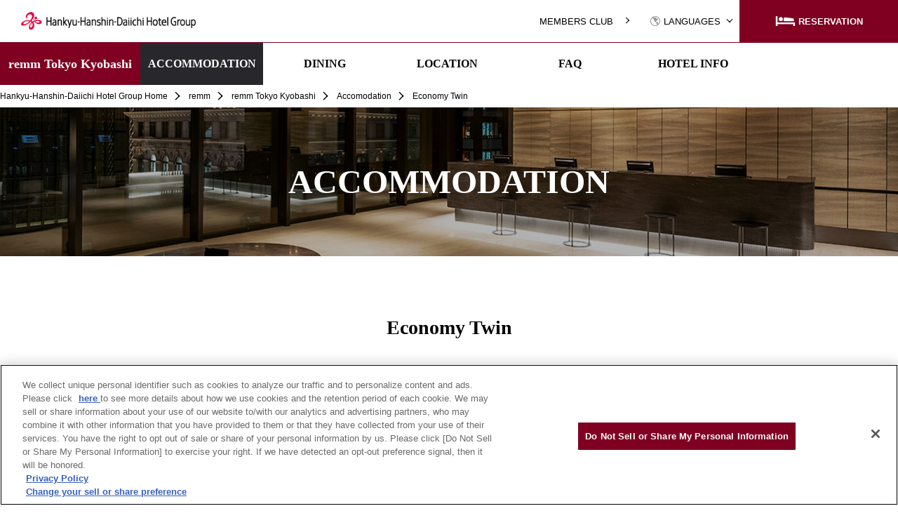

--- FILE ---
content_type: text/html; charset=utf-8
request_url: https://www.hankyu-hotel.com/en/hotel/remm/tokyo-kyobashi/accommodation/economy_twin
body_size: 40528
content:


<!doctype html>
<html>
<head>
    <meta http-equiv="X-UA-Compatible" content="IE=edge">
    <meta charset="utf-8">
    <title>Economy Twin | remm TOKYO-KYOBASHI | Hankyu-Hanshin-Daiichi Hotel Group | Official Website</title>
    <meta name="description" content="Economy Twin | remm TOKYO-KYOBASHI | Hankyu-Hanshin-Daiichi Hotel Group | Official Website">
    <meta name="keywords" content="Economy Twin | remm TOKYO-KYOBASHI | Hankyu-Hanshin-Daiichi Hotel Group | Official Website">

<script>
if (navigator.userAgent.indexOf('iPad') > 0) {
  document.write('<meta name="viewport" content="width=1280">');
} else {
  document.write('<meta name="viewport" content="width=device-width, initial-scale=1">');
}
</script>
<script src="/-/media/common/js/jquery.min.js"></script>
<script src="/-/media/common/js/jquery.sliderPro.min.js"></script>
<script src="/-/media/common/js/jquery.magnific-popup.min.js"></script>
<script src="/-/media/common/js/jquery.event.swipe.js"></script>
<script src="/-/media/common/js/common.js"></script>
<script src="/-/media/common/js/3col_carousel.js"></script>
<script src="/-/media/common/js/lightbox_custom.js"></script>
<script src="/-/media/common/js/jq_imgchange.js"></script>
<script src="/-/media/HHH/js/globalnavi.js"></script>

<script src="/-/media/common/js/fl.js"></script>
<script src="/-/media/common/js/sc_components.js"></script>

<!-- Google Tag Manager -->
<script>(function(w,d,s,l,i){w[l]=w[l]||[];w[l].push({'gtm.start':
new Date().getTime(),event:'gtm.js'});var f=d.getElementsByTagName(s)[0],
j=d.createElement(s),dl=l!='dataLayer'?'&l='+l:'';j.async=true;j.src=
'https://www.googletagmanager.com/gtm.js?id='+i+dl;f.parentNode.insertBefore(j,f);
})(window,document,'script','dataLayer','GTM-MZQQ7LZ');</script>
<!-- End Google Tag Manager -->
<!-- Google Tag Manager -->
<script>(function(w,d,s,l,i){w[l]=w[l]||[];w[l].push({'gtm.start':
new Date().getTime(),event:'gtm.js'});var f=d.getElementsByTagName(s)[0],
j=d.createElement(s),dl=l!='dataLayer'?'&l='+l:'';j.async=true;j.src=
'https://www.googletagmanager.com/gtm.js?id='+i+dl;f.parentNode.insertBefore(j,f);
})(window,document,'script','dataLayer','GTM-5R58M7SJ');</script>
<!-- End Google Tag Manager -->


<meta name="viewport" content="width=device-width, initial-scale=1">
<meta name="format-detection" content="telephone=no">
<link href="/~/Media/common/images/favicon.ico" rel="icon" type="image/vnd.microsoft.icon"> 
<link rel="stylesheet" href="/-/media/common/css/reset.css">
<link rel="stylesheet" href="/-/media/common/css/template.css">
<link rel="stylesheet" href="/-/media/common/css/parts.css">
<link rel="stylesheet" href="/-/media/common/css/sliderpromin.css">
<link rel="stylesheet" href="/-/media/common/css/magnific-popup.css">

<link rel="stylesheet" href="/-/media/common/css/fl.css">
<link rel="stylesheet" href="/-/media/en/common/css/fl_en.css">

<link rel="stylesheet" href="/-/media/common/css/parts_adjust.css">
<link rel="stylesheet" href="/-/media/common/css/sc_components.css">
<link rel="stylesheet" href="/-/media/en/common/css/sc_components_en.css">
<link rel="canonical" href="https://www.hankyu-hotel.com/en/hotel/remm/tokyo-kyobashi/accommodation/economy_twin">
<link rel="stylesheet" href="/-/media/en/hotel/remm/common/css/adjust.css">

</head>
<body>
<!-- Google Tag Manager (noscript) -->
<noscript><iframe src="https://www.googletagmanager.com/ns.html?id=GTM-MZQQ7LZ"
height="0" width="0" style="display:none;visibility:hidden"></iframe></noscript>
<!-- End Google Tag Manager (noscript) -->
<script src="/-/media/Common/js/language_class.js"></script>
<!-- Google Tag Manager (noscript) -->
<noscript><iframe src="https://www.googletagmanager.com/ns.html?id=GTM-5R58M7SJ"
height="0" width="0" style="display:none;visibility:hidden"></iframe></noscript>
<!-- End Google Tag Manager (noscript) -->
<!-- START HEADER AREA -->
<header class="header-area w-100per">

    <!-- START Parts FLHT Header-->
    <div class="sc-comp CP-045_Header Hotel_Header">
        <input id="hotel-burger-menu-toggle" type="checkbox">
        <label class="hotel-burger-menu" for="hotel-burger-menu-toggle"><span></span></label>
        <div class="ht-header">
            <div class="ht-header-logo">
<a href="/en" ><img src="/en/hotel/remm/tokyo-kyobashi/-/media/en/common/images/logo_en.png?h=84&amp;w=698&amp;la=ja-JP&amp;hash=72782AB76612D48996B3656CC3A6A943" alt="" /></a>                                    <div class="navi-member-reservation">
                        
<form action="/api/sitecore/HHHHeader/Login" method="post" name="login"><input id="returnUrl" name="returnUrl" type="hidden" value="https%3a%2f%2fwww.hankyu-hotel.com%2fen%2fhotel%2fremm%2ftokyo-kyobashi%2faccommodation%2feconomy_twin" /><input id="lang" name="lang" type="hidden" value="en" /><input id="apiUrl" name="apiUrl" type="hidden" value="https%3a%2f%2fid.hhcross.hankyu-hanshin.jp%2f.well-known%2fopenid-configuration" /><input id="topUrl" name="topUrl" type="hidden" value="https%3a%2f%2fwww.hankyu-hotel.com" /></form>                            <a href="javascript:login.submit();"><span class="icon-ico-lock"></span>LOGIN</a>
                    </div>
            </div>
                <div class="ht-header-hotel-name">remm Tokyo Kyobashi</div>
            <div class="ht-header-wrap">

            <div class="ht-header-menu">
                <div class="hotel-menu-content">
                    <ul class="hotel-menu-list">
                        <li><a href="/en/members">MEMBERS CLUB</a></li>
<li>
  <input class="menu-toggle" id="header-menu-lang" type="checkbox">
  <label class="menu-label" for="header-menu-lang"> <span class="icon-ico-lang"></span>LANGUAGES</label>
  <div class="hotel-menu-dropdown">
    <ul> 
      <li> <a href="/hotel/remm/tokyo-kyobashi">日本語</a></li>
      <li class="current">English</li>
      <li> <a href="/zh/hotel/remm/tokyo-kyobashi">简体中文</a></li>
      <li> <a href="/zi/hotel/remm/tokyo-kyobashi">繁體中文</a></li>
      <li> <a href="/ko/hotel/remm/tokyo-kyobashi">한국어</a></li>
    </ul>
  </div>
</li>

                        <li class="reserv">
<a href="https://go-hhd.reservation.jp/en/hotels/remm-kyobashi/searchInput" ><span class="icon-ico-reservation"></span><span>RESERVATION</span></a>                        </li>
                    </ul>
                </div>
            </div>
            <div class="ht-header-navi">
                <ul class="hotel-navi-menu">
  <li class="hotel-navi-menu-title">
    <h2> <a href="/en/hotel/remm/tokyo-kyobashi">remm Tokyo Kyobashi</a></h2>
  </li>
  <li><a href="/en/hotel/remm/tokyo-kyobashi/accommodation">ACCOMMODATION</a></li>
  <li><a href="/en/hotel/remm/tokyo-kyobashi/restaurants/arch">DINING</a></li>
  <li><a href="/en/hotel/remm/tokyo-kyobashi/access">LOCATION</a></li>
  <li><a href="javascript:void(0);" class="talkappi-faq-icon">FAQ</a></li>
  <li><a href="/en/hotel/remm/tokyo-kyobashi/info">HOTEL INFO</a></li>
</ul>
            </div>
        </div>
        </div>
    </div>

<!-- START Parts FLBreadcrumb-->
    <div class="sc-comp CP-004_Breadcrumb">
        <div class="comp-breadcrumb">
            <ul>
                            <li>
                                <a href="/en">Hankyu-Hanshin-Daiichi Hotel Group Home</a>
                            </li>
                            <li>
                                <a href="/en/hotel/remm">remm</a>
                            </li>
                            <li>
                                <a href="/en/hotel/remm/tokyo-kyobashi">remm Tokyo Kyobashi</a>
                            </li>
                            <li>
                                <a href="/en/hotel/remm/tokyo-kyobashi/accommodation">Accomodation</a>
                            </li>
                            <li>Economy Twin</li>

            </ul>
        </div>
    </div>
<!--END Parts FLBreadcrumb -->
    <!-- END Parts FLHT Header-->

</header>
<!-- END HEADER AREA -->

<!-- START CONTENTS AREA -->
<div class="contents">

    <div class="w-fix-large">
        <!--
        contentsFixed.Middle
        -->
        
<!-- START Parts H2 Image-->
<div class="sc-comp CP-006_H2Image">
    <div class="comp-h2-image">
        <img src="/en/hotel/remm/tokyo-kyobashi/-/media/en/hotel/remm/kyobashi/common/images/h1_accomodation.jpg?h=268&amp;w=1280&amp;la=ja-JP&amp;hash=EE3F241FE7A7405669470B027022252C" alt="" />
        <h2><span>ACCOMMODATION</span></h2>
    </div>
</div>
<!-- END Parts H2 Image-->

<!--START Parts H2 -->
    <div class="parts-h2">
        <h2 class="align-center">
            Economy Twin
        </h2>
    </div>
<!-- END Parts H2 -->

    <!--START Parts Image Parts Column1-->
    <div class="parts-image parts-column1">
        <img src="/en/hotel/remm/tokyo-kyobashi/-/media/en/hotel/remm/kyobashi/common/images/accomodation_economytwin940.jpg?h=302&amp;w=940&amp;la=ja-JP&amp;hash=283ADFB7F4AE99209F3DDA0774B5714D" alt="" />
    </div><!-- /.parts-image parts-column1 -->

    <!--START Parts Normaltext-->
    <div class="parts-normaltext">
        <p>* Room images are for illustrative purposes only. Actual layouts and sizes may vary.</p>
    </div>
    <!--END  Parts Normaltext-->

    <!--START Parts Normaltext-->
    <div class="parts-normaltext">
        <p></p>
    </div>
    <!--END  Parts Normaltext-->

    <!-- START Parts Accomodation Detail-->
    <!-- END Parts Accomodation Detail-->





    <!-- START Parts Room Set Icon And Description-->
    <!-- END Parts Room Set Icon And Description-->

                <!-- START Parts Text Parts Column3 -->
                <div class="parts-text parts-column3 parts-space">
                <div class="column3-l">
            <div class="text-area">
                <div class="title"></div>
                <div class="text">Room size: 18.4㎡<br>
Num of rooms: 15<br>
Bed size: 2 beds, W 110 cm × L 195 cm<br>
Basic rate: Single occupancy ￥31,000<br>
Double occupancy ￥34,500</div>
            </div>
                </div><!-- /.column3-l -->
                <div class="column3-c">
            <div class="text-area">
                <div class="title"></div>
                <div class="text"><h3 class="roomtext">Guest Room Facilities</h3><br>
Air purification system<br>
Massage　Chair<br>
TV<br>
Tea bags & Coffee drip bags<br>
<br>
<h3 class="roomtext">＜Room Facilities＞</h3><br>
Video on demand<br>
LAN<br>
Wi-Fi<br>
Mobile phone charger<br>
Refrigerator<br>
Warm water bidet toilet<br>
Hair dryer<br>
Electric kettle<br>
Hangers<br>
Deodorizing spray<br>
Massage chair<br>
Clothes steamer<br>
Safety deposit box<br>
<br>
<h3 class="roomtext">＜Amenities＞</h3><br>
（ Items available in the front lobby area ）<br>
Toothbrush<br>
Hairbrush<br>
Razor<br>
<br>
（Items available in guest rooms）<br>
Towels<br>
Shampoo<br>
Conditioner<br>
Body soap<br>
Hand soap<br>
Nightwear<br>
Body wash towel<br>
Slippers<br>
Mineral water<br>
Pillows</div>
            </div>
                </div><!-- /.column3-c -->
                <div class="column3-r">
            <div class="text-area">
                <div class="title"></div>
                <div class="text"></div>
            </div>
                </div><!-- /.column3-r -->
                </div><!-- /.parts-text parts-column3 parts-space -->
                <!-- END Parts Text Parts Column3 -->

    <!--START Parts Normaltext-->
    <div class="parts-normaltext">
        <p>* As part of our dynamic efforts to promote the SDGs and reduce single-use items, we have made changes to the availability of some items in the guest rooms at all of our directly managed hotels. Thank you for joining us in our efforts to further reduce plastic waste by bringing your own toothbrush, hairbrush and other personal favorites with you when you stay with us.</p>
    </div>
    <!--END  Parts Normaltext-->

    <!-- START Parts Image And Label Text 4Column-->
        <div class="sc-comp CP-018_ImageAndLabelText4COL">
            <!-- START Parts H2 Line-->
            <!-- END Parts H2 Line-->
                <div class="card-list">
                        <div class="card-item">

                                    <div class="card-item-header"></div>
                        </div>
                        <div class="card-item">

                                    <div class="card-item-header"></div>
                        </div>
                        <div class="card-item">

                                    <div class="card-item-header"></div>
                        </div>
                </div>
        </div>
    <!-- END Parts Image And Label Text 4Column-->

    </div>

    <!-- START Parts FL Hotel Search And Reserve-->
    <div class="sc-comp CP-FL-07_FLHotelSearchAndReserve">
        <!-- START Parts H2 Line-->
            <div class="sc-comp CP-009_H2Line">
                <div class="comp-h2-line">
                    <div class="text-divider">
                        <h2><span>Reservations</span></h2>
                    </div>
                </div>
            </div>
        <!-- END Parts H2 Line-->
        <div class="comp-hotel-search-reserve">
<form action="/api/sitecore/FLHotelSearchAndReserve/DLineSearch" id="ht-sr-fields" method="post">        <div class="ht-sr-fields-input">
            <div class="fields-input-item">
                <label for="checkIn">Check-in Date</label>
                <div class="fields-input-select">
                    <label class="icon-ico-calendar" for="checkIn"></label>
                    <input class="flatpickr" id="checkIn" type="text" name="checkIn" placeholder="Please select a date" readonly="readonly" data-show-month="3" data-disp-pos="auto left" data-calendar-locale="en" required>
                </div>
            </div>
            <div class="fields-input-item">
                <label for="checkOut">Check-out Date</label>
                <div class="fields-input-select">
                    <label class="icon-ico-calendar" for="checkOut"></label>
                    <input class="flatpickr" id="checkOut" type="text" name="checkOut" placeholder="Please select a date" readonly="readonly" data-show-month="3" data-disp-pos="auto center" data-calendar-locale="en" required>
                </div>
            </div>
            <div class="field-input-wrap">
                <div class="fields-input-item">
                    <label for="people">Number of adults</label>
                    <div class="fields-input-set">
                        <div class="fields-input-select">
                            <select id="people" name="people" required>
                                    <option value="1">1</option>
                                    <option value="2">2</option>
                                    <option value="3">3</option>
                                    <option value="4">4</option>
                                    <option value="5">5</option>
                                    <option value="6">6</option>
                                    <option value="7">7</option>
                                    <option value="8">8</option>
                                    <option value="9">9</option>
                                    <option value="10">10</option>
                            </select>
                        </div>
                    </div>
                </div>
            </div>
            <div class="field-input-wrap flex-start">
                <div id="child_amount_number_wrapper" class="fields-input-item customer-number">
                    <div>
                        <label for="child_amount_number">Number of children</label>
                        <div class="fields-input-set">
                            <div class="fields-input-select child_amount_arrow">
                                <input type="hidden" id="child_amount_number_val" name="child_amount_number_val" value="0">
                                <div id="child_amount_number_click">
                                    <div id="child_amount_number_click_element"></div>
                                    <select id="child_amount_number" name="child_amount_number" disabled="">
                                            <option value="0">0</option>
                                            <option value="1">1</option>
                                            <option value="2">2</option>
                                            <option value="3">3</option>
                                            <option value="4">4</option>
                                            <option value="5">5</option>
                                            <option value="6">6</option>
                                            <option value="7">7</option>
                                            <option value="8">8</option>
                                            <option value="9">9</option>
                                            <option value="10">10</option>
                                            <option value="11">11</option>
                                            <option value="12">12</option>
                                            <option value="13">13</option>
                                            <option value="14">14</option>
                                            <option value="15">15</option>
                                            <option value="16">16</option>
                                            <option value="17">17</option>
                                            <option value="18">18</option>
                                            <option value="19">19</option>
                                            <option value="20">20</option>
                                    </select>
                                </div>
                            </div>
                        </div>
                    </div>
                    <!-- 子供・幼児 -->
                    <div id="select_child_num">
                        <div class="close_element"></div>
                        <div class="select_child_num_flex">
                            <div class="ht-sr-fields-input">
                                <div class="fields-input-item">
                                    <label for="child_number"><div class="select_child_text">Grade schooler</div></label>
                                    <div class="fields-input-set">
                                        <div class="fields-input-select">
                                            <select id="child_number" name="child_number" required="">
                                                    <option value="0">0</option>
                                                    <option value="1">1</option>
                                                    <option value="2">2</option>
                                                    <option value="3">3</option>
                                                    <option value="4">4</option>
                                                    <option value="5">5</option>
                                                    <option value="6">6</option>
                                                    <option value="7">7</option>
                                                    <option value="8">8</option>
                                                    <option value="9">9</option>
                                                    <option value="10">10</option>
                                            </select>
                                        </div>
                                    </div>
                                </div>
                            </div>
                            <div class="ht-sr-fields-input">
                                <div class="fields-input-item">
                                    <label for="toddler_number"><div class="select_child_text">Preschooler<br>(No need for futon + meal)</div></label>
                                    <div class="fields-input-set">
                                        <div class="fields-input-select">
                                            <select id="toddler_number" name="toddler_number" required="">
                                                    <option value="0">0</option>
                                                    <option value="1">1</option>
                                                    <option value="2">2</option>
                                                    <option value="3">3</option>
                                                    <option value="4">4</option>
                                                    <option value="5">5</option>
                                                    <option value="6">6</option>
                                                    <option value="7">7</option>
                                                    <option value="8">8</option>
                                                    <option value="9">9</option>
                                                    <option value="10">10</option>
                                            </select>
                                        </div>
                                    </div>
                                </div>
                            </div>
                        </div>
                    </div>
                </div>
                <div class="fields-input-item">
                    <label for="room">Number of room(s)</label>
                    <div class="fields-input-set">
                        <div class="fields-input-select">
                            <select id="room" name="room" required>
                                    <option value="1">1</option>
                                    <option value="2">2</option>
                                    <option value="3">3</option>
                                    <option value="4">4</option>
                                    <option value="5">5</option>
                                    <option value="6">6</option>
                                    <option value="7">7</option>
                                    <option value="8">8</option>
                                    <option value="9">9</option>
                                    <option value="10">10</option>
                            </select>
                        </div>
                    </div>
                </div>
            </div>
        </div>
        <div class="ht-sr-fields-btn">
<a href="https://go-hhd.reservation.jp/en/hotels/remm-kyobashi/rooms?dateUndecidedFlg=1" class="fields-btn-empty" >Search</a>            <a href="https://go-hhd.reservation.jp/en/reservations/detail_entry" class="fields-btn-check" >View and Cancel a booking</a>            <button class="fields-btn-submit" type="submit" value="send"><span class="icon-ico-loupe">Check Rates</span></button>
        </div>
<input id="transferURL" name="transferURL" type="hidden" value="https://go-hhd.reservation.jp/en/hotels/remm-kyobashi/plans" /></form>        </div>

    </div>
    <!-- END Parts FL Hotel Search And Reserve-->




    <!-- START Parts FLReservation Hotel SP-->
    <div class="parts-fl-ht-search-sp">
        <div class="parts-fl-ht-search-wrap">
            <h2 class="icon-bed">Reservations</h2>

    <div class="parts-fl-ht-search-inner">
        <div class="wrap mb20">
            <div class="parts-fl-ht-search-cancel-big-btn">
<a href="https://go-hhd.reservation.jp/en/hotels/remm-kyobashi/searchInput" class="btn" >                    <span>BOOK NOW</span>
</a>            </div>
            <div class="parts-fl-ht-search-login-big-btn w50">
<a href="https://go-hhd.reservation.jp/en/hankyu-hotel/hhcross-member-login?redirect_url=https%3A%2F%2Fgo-hhd.reservation.jp%2Fen%2Fhotels%2Fremm-kyobashi%2FsearchInput" class="btn" >                    <span>MEMBERS LOGIN</span>
</a>            </div>
        </div>

        <div class="wrap">
                <div class="parts-fl-ht-search-big-btn w100">
<a href="https://go-hhd.reservation.jp/en/reservations/detail_entry" class="btn" >                        <span>Cancel a booking</span>
</a>                </div>
        </div>
    </div>
        </div>

    </div>
    <!-- END Parts FLReservation Hotel SP-->



<!-- START Parts FreeHtml -->
    <div class="parts-Html">
        <script src="https://bot.talkappi.com/assets/talkappi/talkappi.js?tid=remm-tokyo-kyobashi-hp-en" defer="defer"></script>
    </div>
<!-- END Parts FreeHtml -->
</div>
<!-- END CONTENTS AREA -->

<!-- START FOOTER AREA -->
<footer class="footer-area w-100per">
    

<!-- START Parts FLBreadcrumb-->
    <div class="sc-comp CP-004_Breadcrumb">
        <div class="comp-breadcrumb">
            <ul>
                            <li>
                                <a href="/en">Hankyu-Hanshin-Daiichi Hotel Group Home</a>
                            </li>
                            <li>
                                <a href="/en/hotel/remm">remm</a>
                            </li>
                            <li>
                                <a href="/en/hotel/remm/tokyo-kyobashi">remm Tokyo Kyobashi</a>
                            </li>
                            <li>
                                <a href="/en/hotel/remm/tokyo-kyobashi/accommodation">Accomodation</a>
                            </li>
                            <li>Economy Twin</li>

            </ul>
        </div>
    </div>
<!--END Parts FLBreadcrumb -->
    <!-- START Parts FLFooter-->
    <div class="sc-comp CP-FL-17_FLHHHFooter">
        <div class="comp-footer">
            <div class="comp-footer-wrap">
                <!-- START Parts H2 Line-->
                <div class="sc-comp CP-009_H2Line">
                    <div class="comp-h2-line">
                        <div class="text-divider">
                            <h2><span>Properties</span></h2>
                        </div>
                    </div>
                </div>
                <!-- END Parts H2 Line-->
                <div class="footer-area-hotels">
  <div class="ft-area-hotel">
    <div class="ft-area-list">
      <ul>
        <li>
          <input class="menu-toggle" id="footer-ht-area-yamagata" type="checkbox">
          <label class="menu-label" for="footer-ht-area-yamagata">Yamagata</label>
          <div class="ft-hotel-list">
            <ul>
              <li><a href="/en/hotel/dh/tdhtsuruoka">Tokyo Dai-ichi Hotel Tsuruoka</a></li>
            </ul>
          </div>
        </li>
      </ul>
    </div>
    <div class="ft-area-list">
      <ul>
        <li>
          <input class="menu-toggle" id="footer-ht-area-fukushima" type="checkbox">
          <label class="menu-label" for="footer-ht-area-fukushima">Fukushima</label>
          <div class="ft-hotel-list">
            <ul>
              <li><a href="/en/hotel/dh/shirakawa">Tokyo Dai-ichi Hotel Shin-Shirakawa</a></li>
            </ul>
          </div>
        </li>
      </ul>
    </div>
    <div class="ft-area-list">
      <ul>
        <li>
          <input class="menu-toggle" id="footer-ht-area-tokyo" type="checkbox">
          <label class="menu-label" for="footer-ht-area-tokyo">Tokyo</label>
          <div class="ft-hotel-list">
            <ul>
              <li><a href="/en/hotel/dh/dhtokyo">Dai-ichi Hotel Tokyo</a></li>
              <li><a href="/en/hotel/remm/ginza">remm plus Ginza</a></li>
              <li><a href="/en/hotel/remm/tokyo-kyobashi">remm Tokyo Kyobashi</a></li>
              <li><a href="/en/hotel/remm/hibiya">remm Hibiya</a></li>
              <li><a href="/en/hotel/remm/akihabara">remm Akihabara</a></li>
              <li><a href="/en/hotel/remm/roppongi">remm Roppongi</a></li>
              <li><a href="/en/hotel/ch/ginzacreston">Ginza Creston</a></li>
              <li><a href="/en/hotel/ch/yaenomidori">Hotel Yaenomidori Tokyo</a></li>
              <li><a href="/en/hotel/hh/oursinnh">Ours Inn Hankyu</a></li>
              <li><a href="/en/hotel/dh/dhryogoku">Dai-ichi Hotel Ryogoku</a></li>
              <li><a href="/en/hotel/dh/ikebukuro">Dai-ichi Inn Ikebukuro</a></li>
            </ul>
          </div>
        </li>
      </ul>
    </div>
  </div>
  <div class="ft-area-hotel">

    <div class="ft-area-list">
      <ul>
        <li>
          <input class="menu-toggle" id="footer-ht-area-aichi" type="checkbox">
          <label class="menu-label" for="footer-ht-area-aichi">Aichi</label>
          <div class="ft-hotel-list">
            <ul>
              <li><a href="/en/hotel/dh/tdhnishiki">Tokyo Dai-ichi Hotel Nishiki</a></li>
            </ul>
          </div>
        </li>
      </ul>
    </div>
    <div class="ft-area-list">
      <ul>
        <li>
          <input class="menu-toggle" id="footer-ht-area-aichi" type="checkbox">
          <label class="menu-label" for="footer-ht-area-aichi">Toyama</label>
          <div class="ft-hotel-list">
            <ul>
              <li><a href="/en/hotel/dh/shinminato">Dai-ichi Inn Shinminato</a></li>
            </ul>
          </div>
        </li>
      </ul>
    </div>
    <div class="ft-area-list">
      <ul>
        <li>
          <input class="menu-toggle" id="footer-ht-area-shiga" type="checkbox">
          <label class="menu-label" for="footer-ht-area-shiga">Shiga</label>
          <div class="ft-hotel-list">
            <ul>
              <li><a href="/en/hotel/ch/hbpkusatsu">Hotel Boston Plaza Kusatsu</a></li>
            </ul>
          </div>
        </li>
      </ul>
    </div>
    <div class="ft-area-list">
      <ul>
        <li>
          <input class="menu-toggle" id="footer-ht-area-kyoto" type="checkbox">
          <label class="menu-label" for="footer-ht-area-kyoto">Kyoto</label>
          <div class="ft-hotel-list">
            <ul>
              <li><a href="/en/hotel/hh/kyotoshh">Hotel new Hankyu Kyoto</a></li>
              <li><a href="/en/hotel/ch/fukuchiyama">Hotel Royal Hill Fukuchiyama &amp; Spa</a></li>
              <li><a href="/en/hotel/ch/amanohashidateh">Amano Hashidate Hotel</a></li>
            </ul>
          </div>
        </li>
      </ul>
    </div>
  </div>
  <div class="ft-area-hotel">
    <div class="ft-area-list">
      <ul>
        <li>
          <input class="menu-toggle" id="footer-ht-area-osaka" type="checkbox">
          <label class="menu-label" for="footer-ht-area-osaka">Osaka</label>
          <div class="ft-hotel-list">
            <ul>
              <li><a href="/en/hotel/hh/hhinternational">Hotel Hankyu International</a></li>
              <li><a href="/en/hotel/respire/granosaka">Hotel Hankyu GRAN RESPIRE OSAKA</a></li> 
              <li><a href="/en/hotel/respire/osaka">Hotel Hankyu RESPIRE OSAKA</a></li>
              <li><a href="/en/hotel/hh/shhannex">Hotel new Hankyu Osaka Annex</a></li>                               
              <li><a href="/en/hotel/hs/hanshin">Hotel Hanshin Osaka</a></li>
              <li><a href="/en/hotel/hs/hanshinannex">Hotel Hanshin Annex Osaka</a></li>
               <li><a href="/en/hotel/remm/shinosaka">remm Shin-Osaka</a></li>
              <li><a href="/en/hotel/hh/senrihh">Senri Hankyu Hotel Osaka</a></li>
            </ul>
          </div>
        </li>
      </ul>
    </div>
    <div class="ft-area-list">
      <ul>
        <li>
          <input class="menu-toggle" id="footer-ht-area-hyogo" type="checkbox">
          <label class="menu-label" for="footer-ht-area-hyogo">Hyogo</label>
          <div class="ft-hotel-list">
            <ul>
              <li><a href="/en/hotel/hh/takarazukahotel">Takarazuka Hotel</a></li>
              <li><a href="/en/hotel/remm/kobe-sannomiya">remm plus Kobe Sannomiya</a></li>
              <li><a href="/en/hotel/ch/arima">Arima Kirari Hotel</a></li>
            </ul>
          </div>
        </li>
      </ul>
    </div>
    <div class="ft-area-list">
      <ul>
        <li>
          <input class="menu-toggle" id="footer-ht-area-okayama" type="checkbox">
          <label class="menu-label" for="footer-ht-area-okayama">Okayama</label>
          <div class="ft-hotel-list">
            <ul>
              <li><a href="/en/hotel/ch/kurashiki">Royal Park Hotel Kurashiki</a></li>
            </ul>
          </div>
        </li>
      </ul>
    </div>
    <div class="ft-area-list">
      <ul>
        <li>
          <input class="menu-toggle" id="footer-ht-area-shimane" type="checkbox">
          <label class="menu-label" for="footer-ht-area-shimane">Shimane</label>
          <div class="ft-hotel-list">
            <ul>
              <li><a href="/en/hotel/ch/ichibata">Hotel Ichibata</a></li>
            </ul>
          </div>
        </li>
      </ul>
    </div>
  </div>
  <div class="ft-area-hotel">
    <div class="ft-area-list">
      <ul>
        <li>
          <input class="menu-toggle" id="footer-ht-area-hiroshima" type="checkbox">
          <label class="menu-label" for="footer-ht-area-hiroshima">Hiroshima</label>
          <div class="ft-hotel-list">
            <ul>
              <li><a href="/en/hotel/hh/kurehh">Kure Hankyu Hotel</a></li>
            </ul>
          </div>
        </li>
      </ul>
    </div>
    <div class="ft-area-list">
      <ul>
        <li>
          <input class="menu-toggle" id="footer-ht-area-kagawa" type="checkbox">
          <label class="menu-label" for="footer-ht-area-kagawa">Kagawa</label>
          <div class="ft-hotel-list">
            <ul>
              <li><a href="/en/hotel/ch/takamatsukh">Takamatsu Kokusai Hotel</a></li>
              <li><a href="/en/hotel/ch/ctakamatsu">JR Hotel Clement Takamatsu</a></li>
            </ul>
          </div>
        </li>
      </ul>
    </div>
    <div class="ft-area-list">
      <ul>
        <li>
          <input class="menu-toggle" id="footer-ht-area-tokushima" type="checkbox">
          <label class="menu-label" for="footer-ht-area-tokushima">Tokushima</label>
          <div class="ft-hotel-list">
            <ul>
              <li><a href="/en/hotel/ch/tokushima">JR Hotel Clement Tokushima</a></li>
            </ul>
          </div>
        </li>
      </ul>
    </div>
    <div class="ft-area-list">
      <ul>
        <li>
          <input class="menu-toggle" id="footer-ht-area-kochi" type="checkbox">
          <label class="menu-label" for="footer-ht-area-kochi">Kochi</label>
          <div class="ft-hotel-list">
            <ul>
              <li><a href="/en/hotel/hh/kouchishh">The Crown Palais New Hankyu Kochi</a></li>
            </ul>
          </div>
        </li>
      </ul>
    </div>
    <div class="ft-area-list">
      <ul>
        <li>
          <input class="menu-toggle" id="footer-ht-area-kagoshima" type="checkbox">
          <label class="menu-label" for="footer-ht-area-kagoshima">Kagoshima</label>
          <div class="ft-hotel-list">
            <ul>
              <li><a href="/en/hotel/remm/kagoshima">remm Kagoshima</a></li>
            </ul>
          </div>
        </li>
      </ul>
    </div>
  </div>
</div>
            </div>
            <div class="comp-footer-inner-wrap">
                <div class="footer-search-sns">
                    <div class="footer-searchsns-inner">
                                                    <script async src="https://cse.google.com/cse.js?cx=011023888610598671205:d_dgq4dk9ou"></script>
                            <div class="gcse-searchbox-only"></div>

                        <!-- <div class="footer-sns">
  <ul> 
    <li> <a href="#"><img src="https://www.hankyu-hotel.com/-/media/common/images/ic_sns_yt.png" alt=""></a></li>
    <li><a href="#"><img src="https://www.hankyu-hotel.com/-/media/common/images/ic_sns_ta.png" alt=""></a></li>
    <li><a href="#"><img src="https://www.hankyu-hotel.com/-/media/common/images/ic_sns_cs.png" alt=""></a></li>
    <li><a href="#"><img src="https://www.hankyu-hotel.com/-/media/common/images/ic_sns_tw.png" alt=""></a></li>
    <li><a href="#"><img src="https://www.hankyu-hotel.com/-/media/common/images/ic_sns_fb.png" alt=""></a></li>
    <li><a href="#"><img src="https://www.hankyu-hotel.com/-/media/common/images/ic_sns_gp.png" alt=""></a></li>
    <li><a href="#"><img src="https://www.hankyu-hotel.com/-/media/common/images/ic_sns_li.png" alt=""></a></li>
    <li><a href="#"><img src="https://www.hankyu-hotel.com/-/media/common/images/ic_sns_ig.png" alt=""></a></li>
  </ul>
</div> -->
                    </div>
                </div>
            </div>
            <div class="comp-footer-inner-wrap">
                <div class="ht-footer-otherlink top">
  <div class="ht-footer-otherlink">
    <div class="ht-footer-otherlink-inner"><a href="/en">Hankyu hanshin hotel group TOP</a></div>
    <div class="clear"></div>
  </div>
  <div class="ht-footer-otherlink-inner">
    <input class="menu-toggle" id="accordion-company-rel-info" type="checkbox">
    <label class="menu-label" for="accordion-company-rel-info">Company Related Information</label>
    <ul class="accordion-sp-box">
      <li> <a href="/en/members">MEMBERS CLUB</a></li>
    </ul>
  </div>
  <div class="clear"></div>
</div>
<div class="ht-footer-otherlink">
  <div class="ht-footer-otherlink-inner">
    <input class="menu-toggle" id="accordion-rel-company" type="checkbox">
    <label class="menu-label" for="accordion-rel-company">Related Company</label>
    <ul class="accordion-sp-box">
      <li> <a href="https://www.hankyu-hanshin.co.jp/en/" target="_blank">Hankyu Hanshin Holdings Co.,Ltd.</a></li>
      <!-- <li> <a href="https://www.keihin-srv.co.jp" target="_blank">Hankyu Hanshin Properties Corp.</a></li> -->
      <li><a href="http://traveltojapan.hankyu-travel.com/en/" target="_blank">Travel to JAPAN (Hankyu Travel)</a></li>
    </ul>
  </div>
  <div class="clear"></div>
</div>
<div class="ht-footer-otherlink ht-footer-otherlink-bottom">
  <div class="ht-footer-otherlink-inner">
    <input class="menu-toggle" id="accordion-about-site-use" type="checkbox">
    <label class="menu-label" for="accordion-about-site-use">About Site Use</label>
    <ul class="accordion-sp-box">
      <li> <a href="/en/privacy">Privacy Policy</a></li>
      <li> <a href="/en/socialmediapolicy">Social Media Policy</a></li>
      <li><a href="/en/sitemap">Site Map</a></li>
    </ul>
  </div>
  <div class="clear"></div>
</div>
            </div>
            <div class="footer-bottom">
                <div class="footer-bottom-inner">
                    <p class="footer-bottom-company">
Hankyu-Hanshin-Daiichi Hotel Group                    </p>
                    <p class="footer-bottom-copyright">Copyright Hankyu-Hanshin-Daiichi Hotel Group, all rights reserved.</p>
                </div>
            </div>
        </div>
    </div>
    <!-- END Parts FLFooter-->

<!-- START Parts PageTopLinkAndHTFloatNavi-->
<div class="sc-comp CP-044_PageTopLinkAndHTFloatNavi">
        <div class="comp-pagetoplink-floatnavi">
            <div id="comp-page-top-link" title="Back to top"></div>
                    <div class="float-navi">
                            <div class="navi-general-reservation">
<a href="https://go-hhd.reservation.jp/en/hotels/remm-kyobashi/searchInput" >                                    <span class="icon-ico-bed"></span>BOOK NOW</a>                            </div>
                            <div class="navi-new-member-reservation">
<a href="https://www.hankyu-hotel.com/members/special" >                                    <span class="icon-ico-lock-new"></span>REGISTER</a>                            </div>
                                                    <div class="navi-access">
<a href="/en/hotel/remm/tokyo-kyobashi/access" >                                    <span class="icon-ico-ping"></span>LOCATION</a>                            </div>
                    </div>
        </div>
</div>
<!-- END Parts PageTopLinkAndHTFloatNavi-->
</footer>
<!-- END FOOTER AREA -->


<!-- START Parts StructuredData -->
<!-- END Parts StructuredData -->

</body>
</html>


--- FILE ---
content_type: text/css
request_url: https://www.hankyu-hotel.com/-/media/common/css/parts.css
body_size: 346173
content:
@charset "UTF-8";
html {
  font-size: 62.5%; }

body {
  font-size: 1.6rem;
  font-family: "ヒラギノ角ゴ ProN W3", "Hiragino Kaku Gothic Pro", Arial, "メイリオ", Meiryo, Osaka, "ＭＳ Ｐゴシック", "MS PGothic", sans-serif; }

* {
  box-sizing: border-box;
  font-size: 1.6rem; }

img {
  vertical-align: top; }

a {
  color: #000;
  text-decoration: underline; }
  a:visited {
    color: #333;
    text-decoration: underline; }
  a:hover {
    color: #666;
    text-decoration: none; }
  a:active {
    color: #333;
    text-decoration: none; }
  a img {
    transition: 0.5s;
    opacity: 1; }
  a:hover img {
    transition: 0.5s;
    opacity: 0.6; }

/*-----------------------------------------------
 * .contents
 * -------------------------------------------------- */
.contents {
  color: #000000;
  line-height: 1.8;
  overflow: hidden; }

/*-----------------------------------------------
 * link
 * -------------------------------------------------- */
/* parts-column3 */
.parts-column3 {
  font-size: 0; }

.parts-column3 > .column3-l,
.parts-column3 > .column3-c,
.parts-column3 > .column3-r {
  display: inline-block;
  width: calc(100% / 3);
  box-sizing: border-box;
  vertical-align: top;
  font-size: 1.4rem;
  overflow: hidden; }

.parts-column3.parts-space > div:nth-child(1) {
  padding-right: 2%; }

.parts-column3.parts-space > div:nth-child(2) {
  padding-left: 1%;
  padding-right: 1%; }

.parts-column3.parts-space > div:nth-child(3) {
  padding-left: 2%; }

/* 01 Parts Carousel
 * ------------------------------ */
  .parts-carousel .slider-pro {
    background: #383838;
    padding: 17px 0 14px;
    position: relative; }
    .parts-carousel .slider-pro .sp-mask {
      height: 395px !important; }
    .parts-carousel .slider-pro .sp-slide {
      height: 395px !important; }
    .parts-carousel .slider-pro .sp-image-container {
      overflow: visible;
      padding: 20px 0;
      height: 395px !important; }
      .parts-carousel .slider-pro .sp-image-container img {
        box-shadow: 0px 0px 20px 0px #222;
        -moz-box-shadow: 0px 0px 20px 0px #222;
        -webkit-box-shadow: 0px 0px 20px 0px #222; }
    .parts-carousel .slider-pro .sp-buttons {
      padding-top: 0; }
    .parts-carousel .slider-pro .sp-button {
      border: 2px solid #FFF;
      transition: 0.5s;
      opacity: 1; }
      .parts-carousel .slider-pro .sp-button:hover {
        transition: 0.5s;
        opacity: 0.6; }
    .parts-carousel .slider-pro .sp-selected-button {
      background-color: #FFF; }
    .parts-carousel .slider-pro .sp-arrows {
      width: 812px;
      left: 50%;
      top: 50%;
      margin-top: -15px;
      margin-left: -406px; }
      .parts-carousel .slider-pro .sp-arrows .sp-arrow {
        width: 16px;
        height: 40px;
        transition: 0.5s;
        opacity: 1; }
        .parts-carousel .slider-pro .sp-arrows .sp-arrow:hover {
          transition: 0.5s;
          opacity: 0.6; }
      .parts-carousel .slider-pro .sp-arrows .sp-previous-arrow {
        left: 0; }
      .parts-carousel .slider-pro .sp-arrows .sp-next-arrow {
        right: 0; }
    .parts-carousel .slider-pro .sp-previous-arrow:before, .parts-carousel .slider-pro .sp-previous-arrow:after, .parts-carousel .slider-pro .sp-next-arrow:before, .parts-carousel .slider-pro .sp-next-arrow:after {
      content: "";
      position: absolute;
      width: 20%;
      height: 50%;
      background-color: #FFF; }
  .parts-carousel a img {
    transition: 0.5s !important;
    opacity: 1; }
  .parts-carousel a:hover img {
    transition: 0.5s;
    opacity: 0.6; }
  .parts-carousel .carousel-box {
    display: none;
    position: relative; }

/* 03 Parts Footer
 * ------------------------------ */
.parts-footer {
  background: #f1f1f1; }
  .parts-footer .ht-footer-list {
    max-width: 1000px;
    padding: 65px 20px 45px;
    margin: 0 auto; }
    .parts-footer .ht-footer-list .ht-footer-list-inner {
      display: table;
      width: 100%;
      margin-top: 40px; }
      .parts-footer .ht-footer-list .ht-footer-list-inner dl {
        display: table-cell;
        width: 25%;
        line-height: 1.8;
        padding-left: 30px; }
      .parts-footer .ht-footer-list .ht-footer-list-inner dt {
        font-weight: bold; }
      .parts-footer .ht-footer-list .ht-footer-list-inner dd + dt {
        margin-top: 1em; }
    .parts-footer .ht-footer-list h3 {
      display: block;
      font-size: 100%;
      font-family: "ヒラギノ角ゴ ProN W3", "Hiragino Kaku Gothic Pro", Arial, "メイリオ", Meiryo, Osaka, "ＭＳ Ｐゴシック", "MS PGothic", sans-serif;
      margin-left: 30px;
      text-align: left; }
      .parts-footer .ht-footer-list h3 span {
        padding: 0;
        border: none; }
  .parts-footer .ht-footer-searchlink {
    max-width: 1000px;
    padding: 0 20px 0;
    margin: 0 auto; }
    .parts-footer .ht-footer-searchlink .footer-searchlink-inner {
      border-top: solid 1px #BFBFBF;
      padding: 50px 0 60px; }
      .parts-footer .ht-footer-searchlink .footer-searchlink-inner dl {
        width: 680px;
        margin: 0 auto;
        display: table; }
      .parts-footer .ht-footer-searchlink .footer-searchlink-inner dt {
        display: table-cell;
        width: 185px;
        font-weight: bold; }
      .parts-footer .ht-footer-searchlink .footer-searchlink-inner dd {
        display: table-cell; }
        .parts-footer .ht-footer-searchlink .footer-searchlink-inner dd li {
          float: left;
          padding-left: 35px; }
      .parts-footer .ht-footer-searchlink .footer-searchlink-inner dl + dl {
        margin-top: 15px; }
  .parts-footer .ht-footer-searchsns {
    background: #FFF; }
    .parts-footer .ht-footer-searchsns .footer-searchsns-inner {
      max-width: 1000px;
      padding: 30px 20px 104px;
      margin: 0 auto; }
      .parts-footer .ht-footer-searchsns .footer-searchsns-inner:after {
        content: "";
        display: block;
        clear: both;
        height: 0;
        visibility: hidden; }
      .parts-footer .ht-footer-searchsns .footer-searchsns-inner .footer-search {
        float: left; }
        .parts-footer .ht-footer-searchsns .footer-searchsns-inner .footer-search:after {
          content: "";
          display: block;
          clear: both;
          height: 0;
          visibility: hidden; }
        .parts-footer .ht-footer-searchsns .footer-searchsns-inner .footer-search .gsc-search-box {
          width: 280px;
          float: left;
          margin: 0; }
        .parts-footer .ht-footer-searchsns .footer-searchsns-inner .footer-search .gsc-control-searchbox-only {
          padding: 0; }
        .parts-footer .ht-footer-searchsns .footer-searchsns-inner .footer-search td.gsc-input {
          padding: 0; }
        .parts-footer .ht-footer-searchsns .footer-searchsns-inner .footer-search input.gsc-input {
          padding: 5px 10px;
          border: solid 1px #d8d8d8;
          width: 194px;
          height: 29px;
          font-size: 1.6rem;
          font-family: "ヒラギノ角ゴ ProN W3", "Hiragino Kaku Gothic Pro", Arial, "メイリオ", Meiryo, Osaka, "ＭＳ Ｐゴシック", "MS PGothic", sans-serif;
          -webkit-appearance: none;
          border-radius: 0;
          -webkit-border-radius: 0;
          -moz-border-radius: 0; }
        .parts-footer .ht-footer-searchsns .footer-searchsns-inner .footer-search input.gsc-search-button {
          color: #FFF;
          background: #6C6C70;
          width: 83px;
          height: 29px;
          padding: 0;
          margin: 0;
          border: none;
          font-size: 1.6rem;
          -webkit-appearance: none;
          font-family: "ヒラギノ角ゴ ProN W3", "Hiragino Kaku Gothic Pro", Arial, "メイリオ", Meiryo, Osaka, "ＭＳ Ｐゴシック", "MS PGothic", sans-serif;
          border-radius: 0;
          -webkit-border-radius: 0;
          -moz-border-radius: 0;
          cursor: pointer; }
        .parts-footer .ht-footer-searchsns .footer-searchsns-inner .footer-search .gsc-clear-button {
          display: none; }
      .parts-footer .ht-footer-searchsns .footer-searchsns-inner .footer-sns {
        float: right; }
        .parts-footer .ht-footer-searchsns .footer-searchsns-inner .footer-sns li {
          float: left;
          padding-right: 13px; }
        .parts-footer .ht-footer-searchsns .footer-searchsns-inner .footer-sns img {
          height: 29px; }
  .parts-footer .ht-footer-otherlink {
    padding-bottom: 20px;
    background: #FFF;
    clear: both; }
    .parts-footer .ht-footer-otherlink .ht-footer-otherlink-inner {
      width: 680px;
      margin: 0 auto; }
    .parts-footer .ht-footer-otherlink.ht-footer-otherlink-bottom {
      padding-bottom: 40px; }
    .parts-footer .ht-footer-otherlink p {
      float: left;
      width: 130px;
      font-weight: bold; }
    .parts-footer .ht-footer-otherlink li {
      display: inline-block;
      margin-right: 20px;
      padding: 0; }
      .parts-footer .ht-footer-otherlink li .otherlink-external {
        background: url(/-/Media/common/images/ic_exlink_bk.png) no-repeat right center;
        padding-right: 16px; }
    .parts-footer .ht-footer-otherlink .ht-footer-otherlink-sp {
      display: none; }
  .parts-footer .ht-footer-bottom {
    clear: both;
    background: #323232; }
    .parts-footer .ht-footer-bottom .ht-footer-bottom-inner {
      max-width: 1000px;
      padding: 25px 20px 25px;
      margin: 0 auto;
      color: #FFF; }
      .parts-footer .ht-footer-bottom .ht-footer-bottom-inner:after {
        content: "";
        display: block;
        clear: both;
        height: 0;
        visibility: hidden; }
      .parts-footer .ht-footer-bottom .ht-footer-bottom-inner p {
        float: left; }
      .parts-footer .ht-footer-bottom .ht-footer-bottom-inner p + p {
        float: right;
        font-size: 1rem; }
      .parts-footer .ht-footer-bottom .ht-footer-bottom-inner a {
        color: #FFF;
        background: url(/-/Media/common/images/ic_exlink_wt.png) no-repeat right center;
        padding-right: 22px; }
  .parts-footer .footer-search input[type="text"] {
    height: 28px;
    width: auto; }
  .parts-footer .footer-search input[type="submit"] {
    background-color: #6c6c70;
    color: #fff;
    border: 0;
    padding: 5px 30px;
    width: auto;
	height: 28px; }

/* 04 Parts Breadcrumb
 * ------------------------------ */
  .parts-breadcrumb{
    background: #cdcdcd;
    background: -moz-linear-gradient(top, #cdcdcd 0%, whitesmoke 50%, #fbfbfb 100%);
    background: -webkit-linear-gradient(top, #cdcdcd 0%, whitesmoke 50%, #fbfbfb 100%);
    background: linear-gradient(to bottom, #cdcdcd 0%, whitesmoke 50%, #fbfbfb 100%); }
  .parts-breadcrumb ul {
	width:1000px;
    margin: 0 auto;
    font-size: 1.1rem; 
    padding:14px 0 4px }
    .parts-breadcrumb ul:after {
      content: "";
      display: block;
      clear: both;
      height: 0;
      visibility: hidden; }
    .parts-breadcrumb ul li {
      float: left;
      background: url(/-/Media/common/images/ic_arw_r_3b5.png) no-repeat center left;
      padding-left: 18px;
      margin-left: 10px; 
      margin-bottom: 8px; }
      .parts-breadcrumb ul li a:link {
        display: table;
        width: 100%; }
      .parts-breadcrumb ul li:first-child {
        background: url(/-/Media/common/images/ic_blead_first.png) no-repeat center left; }

/* 05 Parts Paging
 * ------------------------------ */
.parts-paging {
  position: relative;
  text-align: center;
  width: 320px;
  margin: 0 auto 40px; }
  .parts-paging:after {
    content: "";
    display: block;
    clear: both;
    height: 0;
    visibility: hidden; }
  .parts-paging div {
    position: relative;
    vertical-align: middle; }
    .parts-paging div a:link, .parts-paging div a:visited {
      color: #262626;
      border: 1px solid #d0d0d0;
      display: block;
      padding: 12px 0 12px;
      min-width: 150px;
      position: relative;
      opacity: 1;
      transition: 0.5s; }
      .parts-paging div a:link:hover, .parts-paging div a:link:active, .parts-paging div a:link:focus, .parts-paging div a:visited:hover, .parts-paging div a:visited:active, .parts-paging div a:visited:focus {
        color: #262626; }
      .parts-paging div a:link:before, .parts-paging div a:visited:before {
        content: "";
        position: absolute;
        display: block;
        width: 4px;
        height: 7px;
        top: 50%;
        margin-top: -4px; }
    .parts-paging div a:hover {
      opacity: 0.6;
      transition: 0.5s; }
  .parts-paging .old {
    float: right; }
    .parts-paging .old a:link, .parts-paging .old a:visited {
      padding-right: 16px;
      text-decoration: none; }
      .parts-paging .old a:link:before, .parts-paging .old a:visited:before {
        background: url(/-/Media/common/images/icon-arrow-right.png) no-repeat 0 0;
        right: 12px; }
  .parts-paging .new {
    float: left; }
    .parts-paging .new a:link, .parts-paging .new a:visited {
      padding-left: 16px;
      text-decoration: none; }
      .parts-paging .new a:link:before, .parts-paging .new a:visited:before {
        background: url(/-/Media/common/images/icon-arrow-left.png) no-repeat 0 0;
        left: 12px; }

/* 06 Parts H1
 * ------------------------------ */
.parts-h1 {
  margin: 0 auto 40px; }
  .parts-h1 .category-title {
    position: relative;
    overflow: hidden;
    margin-bottom: 20px;
    width: 100%; }
    .parts-h1 .category-title .bg-img {
      width: 1280px;
      height: 186px;
      position: absolute;
      top: 0;
      left: 50%;
      -webkit-transform: translateX(-50%);
      transform: translateX(-50%); }
      .parts-h1 .category-title .bg-img img {
        width: 100%;
        height: auto; }
    .parts-h1 .category-title .text-area {
      position: relative;
      padding: 50px 0 70px;
      text-align: center;
      width: 100%; }
      .parts-h1 .category-title .text-area h1 {
        text-shadow: 0px 0px 1px #000000, 0px 0px 8px rgba(0, 0, 0, 0.5);
        line-height: 1;
        display: inline;
        font-family: "Yu Mincho", "Hiragino Mincho ProN", serif;
        font-size: 1.6rem;
        position: relative; }
        .parts-h1 .category-title .text-area h1 span {
          display: block;
          font-size: 3rem; }
  .parts-h1 h1 span {
    font-family: "Yu Mincho", "Hiragino Mincho ProN", serif; }

/* 07.Parts H2 Lead
 * ------------------------------ */
.parts-h2-lead {
  margin-bottom: 40px; }
  .parts-h2-lead h2 {
    font-family: "Yu Mincho", "Hiragino Mincho ProN", Georgia, serif;
    font-size: 2rem;
    margin-bottom: 20px; }
  .parts-h2-lead p {
    line-height: 1.6; }

/* 08.Parts H2
 * ------------------------------ */
.parts-h2 {
  margin-bottom: 40px; }
  .parts-h2 h2 {
    font-family: "Yu Mincho", "Hiragino Mincho ProN", Georgia, serif;
    font-size: 2rem; }

/* 09 Parts h2 Line
 * ------------------------------- */
.parts-h2-line {
  position: relative;
  display: table;
  white-space: nowrap;
  text-align: center;
  margin: 0 auto 40px;
  z-index: 0; }
  .parts-h2-line:after, .parts-h2-line:before {
    content: "";
    display: table-cell;
    width: 50%;
    /*background: linear-gradient(transparent 50%, currentColor 50%, currentColor calc(50% + 2px), transparent calc(50% + 2px)) */
    background-image: url([data-uri]);
    background-position: center center;
    background-repeat: repeat-x;
    background-clip: padding; }
  .parts-h2-line:after {
    border-left: 1em solid transparent; }
  .parts-h2-line:before {
    border-right: 1em solid transparent; }
  .parts-h2-line.w540 {
    width: 540px; }
  .parts-h2-line h2, .parts-h2-line span {
    display: inline;
    font-family: "Yu Mincho", "Hiragino Mincho ProN", Georgia, serif; }
  .parts-h2-line h2 {
    font-size: 1.4rem;
    padding: 0 20px;
    font-weight: normal;
    position: relative; }
  .parts-h2-line span {
    font-size: 2.8rem;
    padding: 0 20px 0 5px;
    vertical-align: -10%; }
  .contents .parts-h2-line:after, .contents .parts-h2-line:before {
	background-image:none;}	  
  .contents .parts-h2-line span {
    font-size: 2rem;}

/* 09-01 Parts h2 Line
 * ------------------------------- */
.parts-h2-and-line {
  position: relative;
  display: table;
  white-space: nowrap;
  text-align: center;
  margin: 0 auto 40px;
  z-index: 0; }
  .parts-h2-and-line:after, .parts-h2-and-line:before {
    content: "";
    display: table-cell;
    width: 50%;
    /*background: linear-gradient(transparent 50%, currentColor 50%, currentColor calc(50% + 2px), transparent calc(50% + 2px)) */
    background-image: url([data-uri]);
    background-position: center center;
    background-repeat: repeat-x;
    background-clip: padding; }
  .parts-h2-and-line:after {
    border-left: 1em solid transparent; }
  .parts-h2-and-line:before {
    border-right: 1em solid transparent; }
  .parts-h2-and-line.w540 {
    width: 540px; }
  .parts-h2-and-line h2, .parts-h2-and-line span {
    display: inline;
    font-family: "Yu Mincho", "Hiragino Mincho ProN", Georgia, serif; }
  .parts-h2-and-line h2 {
    font-size: 1.4rem;
    padding: 0 20px;
    font-weight: normal;
    position: relative; }
  .parts-h2-and-line span {
    font-size: 2.8rem;
    padding: 0 20px 0 5px;
    vertical-align: -10%; }
  .contents .parts-h2-and-line span {
    font-size: 2rem;}

/* 10 Parts Image Parts Column1
 * ------------------------------- */
.parts-image.parts-column1 {
  margin: 0 9px 40px;
  text-align: center;
  background-color: #f1f1f1;
  border: #d0d0d0 1px solid; }

  .parts-image.parts-column1 img {
	width: 100%;
    height: auto; }

/* 11 Parts Text Image Parts Variable Column2 Parts W55
 * ------------------------------ */
.parts-text-image.parts-variable-column2.parts-w55 {
  display: table;
  width: 100%;
  margin-bottom: 40px; }
  .parts-text-image.parts-variable-column2.parts-w55 .column2-l {
    position: relative;
    text-align: center;
    float: left;}
.parts-text-image.parts-variable-column2.parts-w55 .column2-l .imgholder {
      background-color: #f1f1f1;
    border: #d0d0d0 1px solid;
    box-sizing: border-box;}
    .parts-text-image.parts-variable-column2.parts-w55 .column2-l img {
      width: 100%;
      height: auto; }
  .parts-text-image.parts-variable-column2.parts-w55 .column2-l, .parts-text-image.parts-variable-column2.parts-w55 .column2-r {
    text-align: left;
    vertical-align: top; }
    .parts-text-image.parts-variable-column2.parts-w55 .column2-l .title, .parts-text-image.parts-variable-column2.parts-w55 .column2-r .title {
      font-family: "ヒラギノ角ゴ ProN W3", "Hiragino Kaku Gothic Pro", Arial, "メイリオ", Meiryo, Osaka, "ＭＳ Ｐゴシック", "MS PGothic", sans-serif;
      text-align: left;
      margin-bottom: 15px;
      font-size: 1.6rem; /*title*/
      font-weight: bold;
      line-height: 1.4; }
  .parts-text-image.parts-variable-column2.parts-w55 .column2-l {
    text-align: center;
    padding-right: 1%;}
  .parts-text-image.parts-variable-column2.parts-w55 .column2-r {
    float: right;
    padding-left: 1%; }

/* 12 Parts Image Parts Column4
 * ------------------------------ */
.parts-image.parts-column4 {
  margin: 0 auto 40px;
  font-size: 0;
  text-align: center; }
  .parts-image.parts-column4:after {
    content: "";
    display: block;
    clear: both;
    height: 0;
    visibility: hidden; }
  .parts-image.parts-column4 .column {
    display: inline-block;
    vertical-align: top;
    width: calc(25% - 15px); }
    .parts-image.parts-column4 .column:not(:first-child) {
      margin-left: 20px; }
    .parts-image.parts-column4 .column img {
      width: 100%; }

/* 13 Parts Text Image Parts Column2
 * ------------------------------ */
.parts-text-image.parts-column2 {
  margin-bottom: 40px; }
  .parts-text-image.parts-column2 .imgholder {
    position: relative;
    text-align: center;
    background-color: #f1f1f1;
    border: #d0d0d0 1px solid;
    box-sizing: border-box;
    margin-bottom: 15px; }
    .parts-text-image.parts-column2 .imgholder img {
      height: auto;
      width: 100%; }
  .parts-text-image.parts-column2 .title {
    font-family: "ヒラギノ角ゴ ProN W3", "Hiragino Kaku Gothic Pro", Arial, "メイリオ", Meiryo, Osaka, "ＭＳ Ｐゴシック", "MS PGothic", sans-serif;
    text-align: left;
    margin-bottom: 10px;
    font-size: 1.4rem;
    font-weight: bold;
    line-height: 1.4; }
  .parts-text-image.parts-column2 p{
	font-size:1.6rem; }

/* 14 Parts Text Parts Column3
 * ------------------------------ */
.parts-text.parts-column3 {
  display: block;
  margin-bottom: 40px; }
  .parts-text.parts-column3 .title {
    font-size: 1.4rem; /*title*/
    margin-bottom: 10px;
    font-weight: bold;
    line-height: 1.4; }
  .parts-text.parts-column3 .text {
	font-size:1.6rem; }

/* 15 Parts Text Image Carousel
 * ------------------------------ */
.parts-text-image-carousel {
  margin-bottom: 40px; }
  .parts-text-image-carousel .sp-arrow:after {
    top: 70%; }
  .parts-text-image-carousel .sp-next-arrow {
    transform: rotate(0deg);
    transform: scale(-1, 1); }
  .parts-text-image-carousel .sp-next-arrow:after, .parts-text-image-carousel .sp-next-arrow:before, .parts-text-image-carousel .sp-previous-arrow:after, .parts-text-image-carousel .sp-previous-arrow:before {
    height: 70%;
    width: 10%; }
  .parts-text-image-carousel .sp-horizontal .sp-arrows {
    top: 88px; }
  .parts-text-image-carousel .sp-buttons {
    display: none; }
  .parts-text-image-carousel .sp-button {
    background: #ccc;
    height: 10px;
    width: 10px;
    border: none; }
    .parts-text-image-carousel .sp-button.sp-selected-button {
      background: #000; }
  .parts-text-image-carousel .sp-slide {
    text-align: center; }
    .parts-text-image-carousel .sp-slide img {
      height: 178px;
      border: 1px solid #E2E4E3 !important;
      margin-bottom: 9px; }
  .parts-text-image-carousel .label {
    display: inline-block;
    background: #323232;
    color: #fff;
    font-size: 1rem;
    padding: 0 2rem;
    line-height: 2rem;
    margin-bottom: 9px; }
  .parts-text-image-carousel .title {
    font-family: "Yu Mincho", "Hiragino Mincho ProN", Georgia, serif;
    font-size: 1.4rem;
    margin-bottom: 10px;
    font-weight: bold; }
  .parts-text-image-carousel .text {
    font-size: 1.4rem;
    line-height: 1.6; }
  .parts-text-image-carousel a:hover img {
    transition: 0.5s;
    opacity: 0.6; }
  .parts-text-image-carousel .slider-pro img.sp-image, .parts-text-image-carousel .slider-pro img.sp-thumbnail {
    border: #d0d0d0 1px solid !important; }

/* 17 Parts Text Image Sp Row Parts Column3
 * ------------------------------ */
.parts-text-image-sp-row.parts-column3 {
  display: block;
  margin-bottom: 40px;
  text-align: center; }
  .parts-text-image-sp-row.parts-column3 a:link {
    display: table;
    width: 100%; }
  .parts-text-image-sp-row.parts-column3 img {
    width: 100%;
    height: auto;
    border: #d0d0d0 1px solid;
    margin-bottom: 9px; }
  .parts-text-image-sp-row.parts-column3 .label {
    display: inline-block;
    background: #323232;
    color: #fff;
    font-size: 1rem;
    padding: 0 2rem;
    line-height: 2rem;
    margin-bottom: 9px; }
  .parts-text-image-sp-row.parts-column3 .title {
    font-family: "Yu Mincho", "Hiragino Mincho ProN", Georgia, serif;
    font-size: 1.4rem;
    margin-bottom: 10px;
    font-weight: bold; }
  .parts-text-image-sp-row.parts-column3 .text {
    font-size: 1.6rem;
    line-height: 1.6; }
  .parts-text-image-sp-row.parts-column3 a:hover img {
    opacity: 0.6; }

/* 18 Parts Text Image Label Parts Column3
 * ------------------------------ */
.parts-text-image-label.parts-column3 {
  display: block;
  margin-bottom: 40px;
  text-align: center; }
  .parts-text-image-label.parts-column3 a:link {
    display: table;
    width: 100%; }
  .parts-text-image-label.parts-column3 img {
    width: 100%;
    height: auto;
    border: #d0d0d0 1px solid;
    margin-bottom: 10px; }
  .parts-text-image-label.parts-column3 .label {
    display: inline-block;
    background: #323232;
    color: #fff;
    font-size: 1rem;
    padding: 0 2rem;
    line-height: 2rem;
    margin-bottom: 10px; }
  .parts-text-image-label.parts-column3 .title {
    font-family: "Yu Mincho", "Hiragino Mincho ProN", Georgia, serif;
    font-size: 1.4rem;
    margin-bottom: 10px;
    font-weight: bold; }
  .parts-text-image-label.parts-column3 .text {
    font-size: 1.6rem;
    line-height: 1.6; }
  .parts-text-image-label.parts-column3 a:hover img {
    opacity: 0.6; }

/* 20 Parts H2 Label
 * ------------------------------ */
.parts-h2-label {
  margin-bottom: 40px;
  text-align: center; }
  .parts-h2-label .label {
    display: inline-block;
    background: #323232;
    color: #fff;
    font-size: 1.6rem;
    padding: 0 2rem;
    line-height: 2rem;
    margin-bottom: 15px; }
  .parts-h2-label h2 {
    font-family: "ヒラギノ角ゴ ProN W3", "Hiragino Kaku Gothic Pro", Arial, "メイリオ", Meiryo, Osaka, "ＭＳ Ｐゴシック", "MS PGothic", sans-serif;
    font-size: 1.8rem;
    line-height: 1.4; }

/* 21 Parts Leadtext
 * ------------------------------ */
.parts-leadtext {
  text-align: center;
  margin-bottom: 40px; }
  .parts-leadtext p {
    font-size: 1.4rem;
    font-weight: bold;
    line-height: 1.4; }

/* 22 Parts Normaltext
 * ------------------------------ */
.parts-normaltext {
  margin-bottom: 40px; }
  .parts-normaltext p {
    font-size: 1.6rem; }

/* 23 Parts Smalltext
 * ------------------------------ */
.parts-smalltext {
  margin-bottom: 40px; }
  .parts-smalltext p {
    font-size: 1rem; }

/* 24 Parts Linktext
 * ------------------------------ */
.parts-linktext {
  margin-bottom: 40px; }

/* 25 Parts Scrollbox
 * ------------------------------ */
.parts-scrollbox {
  margin-bottom: 40px; }
  .parts-scrollbox .overflowwrap {
    border: 1px solid #d0d0d0;
    overflow-y: scroll;
    height: 225px;
    width: 100%;
    font-size: 1.6rem;
    transform: translateZ(0);
    -webkit-overflow-scrolling: touch;
    padding: 1.5rem; }

/* 26 Parts Button Link
 * ------------------------------ */
.parts-button-link {
  position: relative;
  text-align: center;
  margin: 0 auto 40px;
  width: 262px; }
  .parts-button-link:after {
    content: "";
    display: block;
    clear: both;
    height: 0;
    visibility: hidden; }
  .parts-button-link div {
    position: relative;
    vertical-align: middle;
    font-weight: bold; }
    .parts-button-link div a:link, .parts-button-link div a:visited {
      color: #262626;
      border: 1px solid #d0d0d0;
      display: block;
      padding: 15px 0;
      width: 262px;
      position: relative;
      text-decoration: none; }
      .parts-button-link div a:link:hover, .parts-button-link div a:link:active, .parts-button-link div a:link:focus, .parts-button-link div a:visited:hover, .parts-button-link div a:visited:active, .parts-button-link div a:visited:focus {
        color: #262626; }
      .parts-button-link div a:link:before, .parts-button-link div a:visited:before {
        content: "";
        position: absolute;
        display: block;
        width: 4px;
        height: 7px;
        top: 50%;
        margin-top: -4px; }
  .parts-button-link .buttonholder {
    float: right; }
    .parts-button-link .buttonholder a:link, .parts-button-link .buttonholder a:visited {
      padding-right: 16px;
      transition: 0.5s;
      opacity: 1;
      text-decoration: none; }
      .parts-button-link .buttonholder a:link:before, .parts-button-link .buttonholder a:visited:before {
        background: url(/-/Media/common/images/icon-arrow-right.png) no-repeat 0 0;
        right: 12px; }
    .parts-button-link .buttonholder a:hover {
      transition: 0.5s;
      opacity: 0.6; }

/* 26-2 Parts Button Link Red
 * ------------------------------ */
.parts-button-link-red {
  position: relative;
  text-align: center;
  margin: 0 auto 20px;
  width: 262px; }
  .parts-button-link-red:after {
    content: "";
    display: block;
    clear: both;
    height: 0;
    visibility: hidden; }
  .parts-button-link-red div {
    position: relative;
    vertical-align: middle;
    font-weight: bold; }
    .parts-button-link-red div a:link, .parts-button-link-red div a:visited {
      color: #ffffff;
      display: block;
      padding: 15px 0;
      width: 262px;
      position: relative;
      background: #7f0020; }
    .parts-button-link-red div a:link:hover, .parts-button-link-red div a:link:active, .parts-button-link-red div a:link:focus, .parts-button-link-red div a:visited:hover, .parts-button-link-red div a:visited:active, .parts-button-link-red div a:visited:focus {
      color: #ffffff; }
    .parts-button-link-red div a:link:before, .parts-button-link-red div a:visited:before {
      content: "";
      position: absolute;
      display: block;
      width: 4px;
      height: 7px;
      top: 50%;
      margin-top: -4px; }
  .parts-button-link-red .buttonholder {
    float: right; }
    .parts-button-link-red .buttonholder a:link, .parts-button-link-red .buttonholder a:visited {
      padding-right: 16px;
      transition: 0.5s;
      opacity: 1;
      text-decoration: none; }
    .parts-button-link-red .buttonholder a:link:before, .parts-button-link-red .buttonholder a:visited:before {
      background: url(/-/Media/common/images/icon-arrow-right-white.png) no-repeat 0 0;
      right: 12px; }
    .parts-button-link-red .buttonholder a:hover {
      transition: 0.5s;
      opacity: 0.6; }

/* 26-3 Parts Button Link Line
 * ------------------------------ */
.parts-button-link-redline {
  position: relative;
  text-align: center;
  margin: 0 auto 20px;
  width: 262px; }
  .parts-button-link-redline:after {
    content: "";
    display: block;
    clear: both;
    height: 0;
    visibility: hidden; }
  .parts-button-link-redline div {
    position: relative;
    vertical-align: middle;
    font-weight: bold; }
    .parts-button-link-redline div a:link, .parts-button-link-redline div a:visited {
      color: #7f0020;
      background-color: #ffffff;
      border: 1px solid #7f0020;
      display: block;
      padding: 15px 0;
      width: 262px;
      position: relative; }
    .parts-button-link-redline div a:link:hover, .parts-button-link-redline div a:link:active, .parts-button-link-redline div a:link:focus, .parts-button-link-redline div a:visited:hover, .parts-button-link-redline div a:visited:active, .parts-button-link-redline div a:visited:focus {
      color: #7f0020; }
    .parts-button-link-redline div a:link:before, .parts-button-link-redline div a:visited:before {
      content: "";
      position: absolute;
      display: block;
      width: 4px;
      height: 7px;
      top: 50%;
      margin-top: -4px; }
  .parts-button-link-redline .buttonholder {
    float: right; }
    .parts-button-link-redline .buttonholder a:link, .parts-button-link-redline .buttonholder a:visited {
      padding-right: 16px;
      transition: 0.5s;
      opacity: 1;
      text-decoration: none; }
    .parts-button-link-redline .buttonholder a:link:before, .parts-button-link-redline .buttonholder a:visited:before {
      background: url(/-/Media/common/images/icon-arrow-right-red.png) no-repeat 0 0;
      right: 12px; }
    .parts-button-link-redline .buttonholder a:hover {
      transition: 0.5s;
      opacity: 0.6; }

/* 26-4 Parts Button Link Gray
 * ------------------------------ */
.parts-button-link-gray {
  position: relative;
  text-align: center;
  margin: 0 auto 20px;
  width: 262px; }
  .parts-button-link-gray:after {
    content: "";
    display: block;
    clear: both;
    height: 0;
    visibility: hidden; }
  .parts-button-link-gray div {
    position: relative;
    vertical-align: middle;
    font-weight: bold; }
    .parts-button-link-gray div a:link, .parts-button-link-gray div a:visited {
      color: #ffffff;
      display: block;
      padding: 15px 0;
      width: 262px;
      position: relative;
      background: #6c6c70; }
    .parts-button-link-gray div a:link:hover, .parts-button-link-gray div a:link:active, .parts-button-link-gray div a:link:focus, .parts-button-link-gray div a:visited:hover, .parts-button-link-gray div a:visited:active, .parts-button-link-gray div a:visited:focus {
      color: #ffffff; }
    .parts-button-link-gray div a:link:before, .parts-button-link-gray div a:visited:before {
      content: "";
      position: absolute;
      display: block;
      width: 4px;
      height: 7px;
      top: 50%;
      margin-top: -4px; }
  .parts-button-link-gray .buttonholder {
    float: right; }
    .parts-button-link-gray .buttonholder a:link, .parts-button-link-gray .buttonholder a:visited {
      padding-right: 16px;
      transition: 0.5s;
      opacity: 1;
      text-decoration: none; }
    .parts-button-link-gray .buttonholder a:link:before, .parts-button-link-gray .buttonholder a:visited:before {
      background: url(/-/Media/common/images/icon-arrow-right-white.png) no-repeat 0 0;
      right: 12px; }
    .parts-button-link-gray .buttonholder a:hover {
      transition: 0.5s;
      opacity: 0.6; }

/* 27 Parts Button Contact
 * ------------------------------ */
.parts-button-contact {
  display: block;
  background: #F1F1F1;
  width: 450px;
  margin: 0 auto 40px;
  padding: 15px 0;
  position: relative;
  text-align: center; }
  .parts-button-contact:after {
    content: "";
    display: block;
    clear: both;
    height: 0;
    visibility: hidden; }
  .parts-button-contact .title {
    font-weight: bold;
    margin-bottom: 15px; }
  .parts-button-contact div {
    position: relative;
    vertical-align: middle;
    font-weight: bold; }
    .parts-button-contact div a {
      color: #FFF;
      background: #800021;
      display: block;
      padding: 15px 0;
      min-width: 210px;
      position: relative; }
      .parts-button-contact div a:before {
        content: "";
        position: absolute;
        display: block;
        width: 4px;
        height: 7px;
        top: 50%;
        margin-top: -4px; }
  .parts-button-contact .buttonholder {
    width: 250px;
    margin: 0 auto; }
    .parts-button-contact .buttonholder a:link, .parts-button-contact .buttonholder a:visited {
      padding-right: 16px;
      transition: 0.5s;
      opacity: 1;
      text-decoration: none; }
      .parts-button-contact .buttonholder a:link:before, .parts-button-contact .buttonholder a:visited:before {
        background: url(/-/Media/common/images/ic_arw_r_4b7_w.png) no-repeat 0 0;
        right: 12px; }
    .parts-button-contact .buttonholder a:hover {
      transition: 0.5s;
      opacity: 0.6; }

/* 28 Parts Line Solid
 * ------------------------------ */
.parts-line-solid {
  margin: 0 0 40px; }
  .parts-line-solid hr {
    width: 100%;
    height: 1px;
    border: none;
    border-top: 1px #B4B4B4 solid;
    margin: 0; }

/* 29 Parts Iframe
 * ----------------------------------------- */
.parts-iframe {
  width: 800px;
  max-width: 100%;
  margin: 0 auto 20px; }

.parts-iframe .parts-iframe-cnt {
  position: relative;
  width: 100%;
  height: 0;
  padding-top: 56.25%;
  overflow: hidden; }

.parts-iframe iframe {
  position: absolute;
  top: 0;
  left: 0;
  width: 100% !important;
  height: 100% !important; }

/* 31 Parts Lightbox
 * ------------------------------ */
.parts-lightbox {
  width: 960px;
  margin: 0 auto 40px; }
  .parts-lightbox .mfp-s-loading .mfp-arrow {
    display: none; }
  .parts-lightbox:after {
    content: "";
    display: block;
    clear: both;
    height: 0;
    visibility: hidden; }
  .parts-lightbox .inner {
    margin-left: -15px;
    font-size: 0; }
    .parts-lightbox .inner .item {
      width: calc(100% / 4 - 15px);
      margin: 0 0 15px 15px;
      display: inline-block; }
      .parts-lightbox .inner .item .thumb {
        width: 100%;
        height: auto; }

/* 33 Parts Search List
 * ------------------------------ */
.parts-search-list {
  display: table;
  width: 100%;
  margin-bottom: 40px; }
  .parts-search-list .column2-l {
    position: relative;
    text-align: center;
    float: left; }
    .parts-search-list .column2-l .imgholder {
      background-color: #f1f1f1;
      border: #d0d0d0 1px solid;
      box-sizing: border-box; }
      .parts-search-list .column2-l .imgholder img {
        width: 100%;
        height: auto; }
  .parts-search-list .column2-l, .parts-search-list .column2-r {
    text-align: left;
    vertical-align: top; }
    .parts-search-list .column2-l .title, .parts-search-list .column2-r .title {
      font-family: "ヒラギノ角ゴ ProN W3", "Hiragino Kaku Gothic Pro", Arial, "メイリオ", Meiryo, Osaka, "ＭＳ Ｐゴシック", "MS PGothic", sans-serif;
      text-align: left;
      margin-bottom: 7px;
      font-size: 1.4rem;
      font-weight: bold; }
    .parts-search-list .column2-l .text, .parts-search-list .column2-r .text {
      margin-bottom: 15px; }
    .parts-search-list .column2-l .label, .parts-search-list .column2-r .label {
      display: inline-block;
      background: #323232;
      color: #fff;
      font-size: 1rem;
      padding: 0 2rem;
      line-height: 2rem;
      margin-bottom: 9px; }
    .parts-search-list .column2-l dl, .parts-search-list .column2-r dl {
      border: 1px solid #d0d0d0;
      padding: 10px 15px;
      margin-bottom: 20px; }
      .parts-search-list .column2-l dl:after, .parts-search-list .column2-r dl:after {
        content: "";
        display: block;
        clear: both;
        height: 0;
        visibility: hidden; }
      .parts-search-list .column2-l dl dt, .parts-search-list .column2-r dl dt {
        float: left;
        width: 85px; }
      .parts-search-list .column2-l dl dd, .parts-search-list .column2-r dl dd {
        float: right;
        width: calc(100% - 85px); }
  .parts-search-list .column2-l {
    text-align: center; }
  .parts-search-list .column2-r {
    float: right; }
  .parts-search-list .resultmessage {
    font-size: 1.6rem;
    font-weight: bold;
    border-bottom: 1px solid #b4b4b4;
    padding: 0 10px;
    margin-bottom: 40px; }
    .parts-search-list .resultmessage span {
      font-size: 2rem; }
  .parts-search-list .button-holder {
    text-align: left;
    margin-left: -8px;
    font-size: 0; }
    .parts-search-list .button-holder div {
      margin-left: 8px;
      display: inline-block;
      text-align: center; }
      .parts-search-list .button-holder div a:link, .parts-search-list .button-holder div a:visited {
        line-height: 1;
        font-size: 1.4rem;
        width: 150px;
        display: block;
        position: relative;
        padding: 15px 16px 15px 0;
        color: #FFF;
        background: #800028;
        text-decoration: none;
        transition: 0.5s;
        opacity: 1; }
      .parts-search-list .button-holder div a:hover {
        transition: 0.5s;
        opacity: 0.6; }
      .parts-search-list .button-holder div a:before {
        content: "";
        position: absolute;
        display: block;
        width: 4px;
        height: 7px;
        top: 50%;
        margin-top: -4px;
        right: 12px; }
    .parts-search-list .button-holder .button-restaurant-details a:link, .parts-search-list .button-holder .button-restaurant-details a:visited {
      background: #6c6c70;
      border: 1px solid #6c6c70; }
    .parts-search-list .button-holder .button-restaurant-details a:before {
      background: url(/-/Media/common/images/ic_arw_r_4b7_w.png) no-repeat 0 0; }
    .parts-search-list .button-holder .button-general-reservation a:link, .parts-search-list .button-holder .button-general-reservation a:visited {
      color: #7f0020;
      background: #fff;
      border: 1px solid #7f0020; }
    .parts-search-list .button-holder .button-general-reservation a:before {
      background: url(/-/Media/common/images/icon-arrow-right.png) no-repeat 0 0; }
    .parts-search-list .button-holder .button-member-reservation a:link, .parts-search-list .button-holder .button-member-reservation a:visited {
      border: 1px solid #7f0020; }
    .parts-search-list .button-holder .button-member-reservation a:before {
      background: url(/-/Media/common/images/ic_arw_r_4b7_w.png) no-repeat 0 0; }
  .parts-search-list .result-item {
    margin-bottom: 40px; }

/* 34 Parts Search Label
 * ------------------------------ */
.parts-search-label {
  margin-bottom: 40px;
  margin-left: -10px;
  font-size: 0; }
  .parts-search-label dl {
    width: calc(100% / 5 - 10px);
    margin-bottom: 10px;
    margin-left: 10px;
    display: inline-block;
    vertical-align: top; }
    .parts-search-label dl dt {
      background-color: #fefefe;
      border: 1px solid #e0e0e0;
      margin-bottom: 5px;
      text-align: center;
      font-size: 1.6rem; }
    .parts-search-label dl dd {
      text-align: center;
      font-size: 1.6rem;
	  word-break: break-all; }

/* 35 Parts Pulldown
 * ------------------------------ */
.parts-pulldown {
  text-align: center;
  margin-bottom: 40px; }
  .parts-pulldown .selectbox {
    position: relative;
    display: inline-block;
    overflow: hidden;
    box-sizing: border-box;
    min-width: 210px;
    vertical-align: middle;
    border: 1px solid #ccc;
    border-radius: 6px;
    background-color: #fff;
    background-repeat: no-repeat;
    background: url(/-/Media/common/images/icon-arrow-updown.png) calc(100% - 9px) 50% no-repeat;
    background-size: 7px 11px 7px 3px; }
    .parts-pulldown .selectbox:after {
      position: absolute;
      content: "";
      display: block;
      width: 1px;
      top: 0;
      bottom: 0;
      right: 24px;
      background-color: #ccc;
      bottom: 1px solid #F00; }
    .parts-pulldown .selectbox select {
      position: relative;
      z-index: 1;
      display: block;
      width: 100%;
      padding: 5px 10px;
      border: none;
      border-radius: 0;
      background-color: transparent;
      background-image: none;
      box-shadow: none;
      -webkit-appearance: none;
      -moz-appearance: none;
      appearance: none; }
      .parts-pulldown .selectbox select::-ms-expand {
        display: none; }

/* 36 Parts Topics List Small
 * ------------------------------ */
.parts-topics-list-small {
  margin-bottom: 40px;
  overflow: hidden; }
  .parts-topics-list-small dl {
    width: 100%;
    padding: 18px 10px;
    border-bottom: 1px solid #e2e2e2;
    border-left: none;
    border-right: none;
    box-sizing: border-box;
    font-size: 0; }
    .parts-topics-list-small dl dt, .parts-topics-list-small dl dd {
      display: inline-block;
      box-sizing: border-box;
      vertical-align: top;
      font-size: 1.6rem; }
    .parts-topics-list-small dl dt {
      width: 110px;
      margin-right: 0; }
      .parts-topics-list-small dl dt span.parts-thumnb {
        float: left;
        display: inline-block;
        padding-right: 17px;
        box-sizing: border-box;
        font-size: 1.1rem; }
      .parts-topics-list-small dl dt span.date {
        width: 80px;
        text-align: center;
        display: inline-block;
        padding-top: 5px;
        padding-right: 5px;
        padding-bottom: 3px;
        padding-left: 5px;
        box-sizing: border-box;
        font-size: 1.4rem; }
    .parts-topics-list-small dl dd {
      width: 530px;
      padding-top: 0px;
      line-height: 1.4; }
  .parts-topics-list-small .link-button {
    font-size: 1rem;
    margin: 1px 0 0 auto;
    width: 86px;
    background: #fff; }
    .parts-topics-list-small .link-button.sp-only {
      display: none; }
    .parts-topics-list-small .link-buttonhover:hover {
      background: #FFF;
      color: #000;
      border: 1px solid #145074; }
    .parts-topics-list-small .link-button a:link, .parts-topics-list-small .link-button a:visited {
      border: 1px solid #cbcbcb;
      padding: 5px 9px 5px 12px;
      display: block;
      color: #323232;
      font-weight: bold;
      text-align: left;
      position: relative;
      text-decoration: none;
      opacity: 1;
      transition: 0.5s; }
      .parts-topics-list-small .link-button a:link:hover, .parts-topics-list-small .link-button a:visited:hover {
        opacity: 0.6;
        transition: 0.5s; }
    .parts-topics-list-small .link-button a:before {
      display: none;
      background: none; }
    .parts-topics-list-small .link-button a:after {
      position: absolute;
      right: 9px;
      top: 50%;
      margin-top: -4px;
      content: "";
      display: inline-block;
      width: 4px;
      height: 7px;
      background: url(/-/Media/common/images/icon-arrow-right.png) no-repeat right top;
      background-size: contain;
      vertical-align: middle; }
    .parts-topics-list-small .link-button a:hover, .parts-topics-list-small .link-button a:active {
      background: #FFF;
      color: #000;
      font-weight: bold;
      text-decoration: none; }
  .parts-topics-list-small .label-topics {
    width: 80px;
    padding: 2px 0;
    display: inline-block;
    text-align: center;
    color: #fff;
    vertical-align: top;
    box-sizing: border-box;
    font-size: 1rem; }
  .parts-topics-list-small .label-topics {
    background: #26292c; }
  .parts-topics-list-small .parts-news-header {
    width: 100%; }
    .parts-topics-list-small .parts-news-header:after {
      content: "";
      display: block;
      clear: both;
      height: 0;
      visibility: hidden; }
    .parts-topics-list-small .parts-news-header .parts-h2-line {
      width: 320px;
      float: left; }
	.parts-topics-list-small .parts-news-header .parts-h2-line span{
		font-weight:normal;
		font-size:2.8rem;}
  .parts-topics-list-small .parts-news-header .parts-h2-line:after, .parts-topics-list-small .parts-news-header .parts-h2-line:before {
    background-image: url([data-uri]);}
  .parts-topics-list-small .iconpdf:after{
    content: "";
    display: inline-block;
    height: 21px;
    width: 21px;
    margin-left: 5px;
    background: url(/-/Media/common/images/icon-pdf.png) 0 0 no-repeat;
    vertical-align: top;
    background-size: 21px 21px; }

/* 37 Parts Topics Category
 * ------------------------------ */
.parts-topics-category {
  margin-bottom: 40px; }
  .parts-topics-category h3 {
    margin-bottom: 25px;
    font-size: 2rem;
    line-height: 2.4rem; }
    .parts-topics-category h3 .icon-rss {
      display: inline-block;
      padding: 0;
      border: none; }
      .parts-topics-category h3 .icon-rss img {
        display: inline-block;
        height: 24px;
        width: 24px;
        margin-left: 17px; }
  .parts-topics-category ul:after {
    content: "";
    display: block;
    clear: both;
    height: 0;
    visibility: hidden; }
  .parts-topics-category li {
    display: block;
    width: calc(100% / 6);
    float: left; }
    .parts-topics-category li a {
      display: block;
      line-height: 1.8;
      width: 100%;
      padding: 0.5rem;
      background: #fcfcfc;
      border: 1px solid #e0e0e0;
      text-align: center;
      font-size: 1rem;
      color: #323232;
      transition: 0.5s;
      text-decoration: none;
      font-family: "ヒラギノ角ゴ ProN W3", "Hiragino Kaku Gothic Pro", Arial, "メイリオ", Meiryo, Osaka, "ＭＳ Ｐゴシック", "MS PGothic", sans-serif; }
      .parts-topics-category li a:hover, .parts-topics-category li a.current {
        background: #323232;
        color: #FFF; }
      .parts-topics-category li a:hover {
        transition: 0.5s; }

/* 38 Parts Topics List Large
 * ------------------------------ */
.parts-topics-list-large {
  margin-bottom: 40px; }
  .parts-topics-list-large li {
    width: 100%;
    padding: 18px 0;
    border-bottom: 1px solid #e2e2e2;
    display: table; }
    .parts-topics-list-large li:after {
      content: "";
      display: block;
      clear: both;
      height: 0;
      visibility: hidden; }
    .parts-topics-list-large li .label-topics {
      width: 100px;
      color: #FFF;
      display: inline-block;
      text-align: center;
      font-size: 1rem;
      background: #323232;
      float: left;
      line-height: 20px; }
    .parts-topics-list-large li .date {
      width: 100px;
      display: inline-block;
      text-align: center;
      vertical-align: middle;
      font-size: 1.6rem;
      float: left;
      line-height: 20px; }
    .parts-topics-list-large li .title {
      width: calc(100% - 200px);
      display: inline-block;
      float: left;
      line-height: 1.8; }
      .parts-topics-list-large li .title.iconpdf:after {
        content: "";
        display: inline-block;
        height: 21px;
        width: 21px;
        margin-left: 5px;
        background: url(/-/Media/common/images/icon-pdf.png) 0 0 no-repeat;
        vertical-align: top;
        background-size: 21px 21px; }

/* 39 Parts Topics Detail
 * ------------------------------ */
.parts-topics-detail {
  margin-bottom: 40px; }
  .parts-topics-detail:after {
    content: "";
    display: block;
    clear: both;
    height: 0;
    visibility: hidden; }
  .parts-topics-detail .topicsheader {
    width: 100%;
    border-bottom: 1px solid #cccccc;
    padding-bottom: 20px;
    margin-bottom: 40px; }
    .parts-topics-detail .topicsheader:after {
      content: "";
      display: block;
      clear: both;
      height: 0;
      visibility: hidden; }
    .parts-topics-detail .topicsheader .label-topics {
      width: 100px;
      color: #FFF;
      display: inline-block;
      text-align: center;
      font-size: 1rem;
      background: #323232;
      line-height: 20px;
      margin-bottom: 20px; }
    .parts-topics-detail .topicsheader .date {
      width: 100px;
      display: inline-block;
      vertical-align: middle;
      font-size: 1.6rem;
      line-height: 15px;
      padding-left: 10px; }
    .parts-topics-detail .topicsheader .title {
      display: block;
      font-size: 1.8rem;}
  .parts-topics-detail .topicscontent .postmainimage {
    text-align: center;
    margin-bottom: 40px; }
  .parts-topics-detail .topicscontent .text-area p {
    margin-bottom: 25px; }
  .parts-topics-detail .topicscontent .text-area:after {
    content: "";
    display: block;
    clear: both;
    height: 0;
    visibility: hidden; }
  .parts-topics-detail .topicscontent .text-area .postimage {
    height: auto; }
    .parts-topics-detail .topicscontent .text-area .postimage.parts-w300 {
      width: 300px; }
      .parts-topics-detail .topicscontent .text-area .postimage.parts-w300 img {
        max-width: 100%; }
    .parts-topics-detail .topicscontent .text-area .postimage.floatleft {
      float: left;
      margin: 0 20px 20px 0; }
    .parts-topics-detail .topicscontent .text-area .postimage.floatright {
      float: right;
      margin: 0 0 20px 20px; }
  .parts-topics-detail .parts-variable-column2 .column2-l img,
  .parts-topics-detail .parts-variable-column2 .column2-r img {
    max-width: 100%;
    margin-bottom: 0; }
  .parts-topics-detail .topicscontent p {
    margin-bottom: 25px; }
  .parts-topics-detail .topicscontent .parts-column1 {
    text-align: center;
    margin-bottom: 40px; }
    .parts-topics-detail .topicscontent .parts-column1 img {
      max-width: 100%; }

/* 40 Parts Members
 * ------------------------------- */
.parts-members {
  margin-bottom: 40px; }
  .parts-members img {
    max-width: 100%; }

/* 41 Parts Access
 * ------------------------------- */
.parts-access {
  margin-bottom: 40px; }
  .parts-access .search_area {
    width: 650px;
    margin: 0 auto;
    clear: both; }
  .parts-access .select {
    background: #801529;
    color: #fff; }
  .parts-access .btnarea ul {
    list-style-type: none;
    padding: 0;
    margin: 0 auto 10px;
    overflow: hidden;
    font-size: 0;
    margin-left: -10px; }
  .parts-access .btnarea li {
    font-size: 1.6rem;
    display: inline-block;
    width: calc(100% / 3 - 10px);
    padding: 10px 0;
    border: solid 1px #d0d0d0;
    text-align: center;
    cursor: pointer;
    margin-left: 10px; }
  .parts-access .btnarea li:hover {
    background: #801529;
    color: #fff; }
  .parts-access .srcPoint {
    overflow: hidden;
    font-size: 0;
    margin-bottom: 10px; }
  .parts-access .input_area {
    margin-bottom: 15px; }
  .parts-access .input_area span {
    width: 54px;
    height: 39px;
    color: #fff;
    display: inline-block;
    text-align: center;
    line-height: 39px;
    font-size: 1.6rem;
    float: left;
    margin-bottom: 10px;
    clear: left; }
  .parts-access .input_area .start {
    background: #71B09D; }
  .parts-access .input_area .end {
    background: #D79E56; }
  .parts-access .input_area input {
    line-height: 1;
    font-size: 1.6rem;
    padding: 10px;
    border: solid 1px #d0d0d0;
    width: calc(100% - 60px);
    height: 39px;
    float: right;
    margin-bottom: 10px; }
  .parts-access .btn_list {
    margin-bottom: 15px;
    text-align: center; }
  .parts-access .map_area {
    margin-bottom: 30px;
    float: left;
    width: 650px; }
    .parts-access .map_area #map_basic {
      width: 650px;
      height: 390px;
      border: 1px solid #d0d0d0; }
  .parts-access #btn-change-form-to {
    font-size: 1.4rem;
    display: inline-block;
    cursor: pointer;
    background: #6c6c70;
    padding: 14px 35px;
    margin: 0 5px;
    color: #fff;
    width: 220px;
    line-height: 1;
    opacity: 1;
    transition: 0.5s;
    vertical-align: top; }
    .parts-access #btn-change-form-to:hover {
      text-decoration: none;
      opacity: 0.6;
      transition: 0.5s; }
  .parts-access #gmap-route-search {
    font-size: 1.4rem;
    margin: 0 5px;
    background: #7f0020;
    padding: 13px 35px;
    color: #FFF;
    text-decoration: none;
    width: 220px;
    display: inline-block;
    opacity: 1;
    transition: 0.5s;
    line-height: 1; }
    .parts-access #gmap-route-search:before {
      content: "";
      display: inline-block;
      width: 16px;
      height: 15px;
      margin-right: 15px;
      background: url(/-/Media/common/images/icon-search-w.png) no-repeat 0 0;
      vertical-align: middle;
      background-size: contain; }
    .parts-access #gmap-route-search:hover {
      text-decoration: none;
      opacity: 0.6;
      transition: 0.5s; }
  .parts-access .info_box {
    width: 280px;
    text-align: center;
    margin-top: 90px;
    float: right; }
	.parts-access .info_box{
		margin-top:20px; }
    .parts-access .info_box:after {
      content: "";
      display: block;
      clear: both;
      height: 0;
      visibility: hidden; }
    .parts-access .info_box .hotellogo {
      margin-bottom: 20px; }
      .parts-access .info_box .hotellogo img {
        width: 200px;
		height:auto;}
  .parts-access .info_box .info_add dt {
    font-size: 1.4rem;
    font-weight: bold;
    padding: 0 0 10px; }
  .parts-access .info_box .info_add dd span {
    display: block; }
  .parts-access .info_box .info_btn li {
    padding-bottom: 10px; }
  .parts-access .info_box .info_btn li img {
    display: block; }
  .parts-access table {
    width: 100%;
    border-bottom: 1px solid #d0d0d0; }
    .parts-access table tr {
      border-top: 1px solid #d0d0d0; }
    .parts-access table th {
      width: 220px;
      vertical-align: top;
      text-align: left;
      padding: 25px 5px; }
    .parts-access table td {
      text-align: left;
      padding: 25px 5px; }

/* 42 Parts Reservation Group Sp
 * ------------------------------ */
.parts-reservation-group-sp {
  display: none; }

/* 43 Parts Subnavi Sp
 * ----------------------------------------- */
.parts-subnavi-sp {
  display: none; }

/* 44 Parts Fixednavi
 * ----------------------------------------- */
.parts-fixednavi {
  width: 100%;
  max-width: 1000px;
  position: relative;
  margin: 0 auto;
  text-align: right; }
  .parts-fixednavi .gotop-holder {
    position: fixed;
    bottom: 100px;
    right: 75px;
    font-size: 0;
    width: 58px;
    height: 58px;
    z-index: 9999; }
    .parts-fixednavi .gotop-holder .gotop {
      margin: 0 auto;
      text-align: right; }
      .parts-fixednavi .gotop-holder .gotop a {
        display: inline-block;
        width: 58px;
        height: 58px;
        padding-top: 58px;
        cursor: pointer;
        overflow: hidden;
        background: #323232 url(/-/Media/common/images/ic_gototop.png) no-repeat 0 0;
        transition: 0.5s;
        opacity: 1; }
        .parts-fixednavi .gotop-holder .gotop a:hover {
          transition: 0.5s;
          opacity: 0.6; }
  .parts-fixednavi .btn-holder {
    display: none; }

/* 45 Parts Header Group
 * ----------------------------------------- */
  .parts-header-group .ht-header-pc {
    display: block; }
  .parts-header-group .ht-header-sp {
    display: none; }
  .parts-header-group .ht-header-top {
    width: 1000px;
    padding: 0 20px;
    margin: 0 auto; }
    .parts-header-group .ht-header-top:after {
      content: "";
      display: block;
      clear: both;
      height: 0;
      visibility: hidden; }
    .parts-header-group .ht-header-top h1 {
      padding: 12px 0 0 5px;
      float: left; }
    .parts-header-group .ht-header-top .ht-header-linkwrap {
      float: right;
      height: 60px; }
      .parts-header-group .ht-header-top .ht-header-linkwrap:after {
        content: "";
        display: block;
        clear: both;
        height: 0;
        visibility: hidden; }
      .parts-header-group .ht-header-top .ht-header-linkwrap p {
        float: left; }
      .parts-header-group .ht-header-top .ht-header-linkwrap .linkwrap-tx-member {
        width: 118px;
        margin-right: 16px; }
        .parts-header-group .ht-header-top .ht-header-linkwrap .linkwrap-tx-member.hhcross {
          width: 135px;
          margin-right: 16px; }        
        .parts-header-group .ht-header-top .ht-header-linkwrap .linkwrap-tx-member a {
          display: block;
          width: 133px;
          height: 60px;
          padding-top: 24px; }
          .parts-header-group .ht-header-top .ht-header-linkwrap .linkwrap-tx-member.hhcross a {
            display: block;
            width: 135px;
            height: auto;
            padding-top: 14px;
            text-align: center; }              
          .parts-header-group .ht-header-top .ht-header-linkwrap .linkwrap-tx-member a.login-information {
            display: block;
            width: 135px;
            height: auto;
            padding-top: 6px;
            text-align: center; }          
          .parts-header-group .ht-header-top .ht-header-linkwrap .linkwrap-tx-member a:link {
            color: #000;
            text-decoration: underline; }
          .parts-header-group .ht-header-top .ht-header-linkwrap .linkwrap-tx-member a:visited {
            color: #333;
            text-decoration: underline; }
          .parts-header-group .ht-header-top .ht-header-linkwrap .linkwrap-tx-member a:hover {
            color: #666;
            text-decoration: none; }
          .parts-header-group .ht-header-top .ht-header-linkwrap .linkwrap-tx-member a:active {
            color: #333;
            text-decoration: none; }
      .parts-header-group .ht-header-top .ht-header-linkwrap .linkwrap-tx-lang {
        width: 133px;
        margin-right: 16px;
        float: left;
        position: relative; }
        .parts-header-group .ht-header-top .ht-header-linkwrap .linkwrap-tx-lang a {
          display: block;
          width: 133px;
          height: 60px;
          padding-top: 22px;
          background: url(https://www.hankyu-hotel.com/-/Media/common/images/ic_arw_b_7b4.png) no-repeat center right;
          color: #444; }
          .parts-header-group .ht-header-top .ht-header-linkwrap .linkwrap-tx-lang a:hover, .parts-header-group .ht-header-top .ht-header-linkwrap .linkwrap-tx-lang a:active, .parts-header-group .ht-header-top .ht-header-linkwrap .linkwrap-tx-lang a:focus {
            color: #444444; }
          .parts-header-group .ht-header-top .ht-header-linkwrap .linkwrap-tx-lang a.open {
            background: url(/-/Media/common/images/ic_arw_t_7b4.png) no-repeat center right; }
          .parts-header-group .ht-header-top .ht-header-linkwrap .linkwrap-tx-lang a:link span {
            color: #000;
            text-decoration: underline; }
          .parts-header-group .ht-header-top .ht-header-linkwrap .linkwrap-tx-lang a:visited span {
            color: #333;
            text-decoration: underline; }
          .parts-header-group .ht-header-top .ht-header-linkwrap .linkwrap-tx-lang a:hover span {
            color: #666;
            text-decoration: none; }
          .parts-header-group .ht-header-top .ht-header-linkwrap .linkwrap-tx-lang a:active span {
            color: #333;
            text-decoration: none; }
        .parts-header-group .ht-header-top .ht-header-linkwrap .linkwrap-tx-lang span {
          background: url(https://www.hankyu-hotel.com/-/Media/common/images/ic_header_lang.png) no-repeat center left;
          padding-left: 20px;
          display: inline-block;
          min-height: 16px;
          padding-top: 2px; }
      .parts-header-group .ht-header-top .ht-header-linkwrap .nav-langlist {
        display: none;
        position: absolute;
        top: 100%;
        left: -13px;
        right: -16px;
        background: #FFFFFF;
        border: 1px solid #C9C9CB;
        border-width: 1px 1px 0;
        z-index: 9; }
        .parts-header-group .ht-header-top .ht-header-linkwrap .nav-langlist li {
          border-bottom: 1px solid #C9C9CB; }
          .parts-header-group .ht-header-top .ht-header-linkwrap .nav-langlist li a {
            background: none;
            text-align: center;
            width: 100%;
            height: inherit;
            padding: 0;
            line-height: 38px; }
            .parts-header-group .ht-header-top .ht-header-linkwrap .nav-langlist li a:hover {
              background: #6D6C71; }
              .parts-header-group .ht-header-top .ht-header-linkwrap .nav-langlist li a:hover span {
                color: #FFF; }
          .parts-header-group .ht-header-top .ht-header-linkwrap .nav-langlist li.current a {
            background: #6D6C71; }
            .parts-header-group .ht-header-top .ht-header-linkwrap .nav-langlist li.current a span {
              color: #FFF; }
          .parts-header-group .ht-header-top .ht-header-linkwrap .nav-langlist li span {
            background: none;
            padding: 0; }
      .parts-header-group .ht-header-top .ht-header-linkwrap .linkwrap-tx-reserv {
        width: 226px;
        font-size: 1.3rem;
        text-align: center; }
        .parts-header-group .ht-header-top .ht-header-linkwrap .linkwrap-tx-reserv a {
          background: #7f0020;
          display: block;
          height: 60px;
          padding-top: 16px;
          color: #FFF;
          opacity: 1;
          transition: 0.5s; }
          .parts-header-group .ht-header-top .ht-header-linkwrap .linkwrap-tx-reserv a:hover, .parts-header-group .ht-header-top .ht-header-linkwrap .linkwrap-tx-reserv a:active, .parts-header-group .ht-header-top .ht-header-linkwrap .linkwrap-tx-reserv a:focus {
            color: white; }
          .parts-header-group .ht-header-top .ht-header-linkwrap .linkwrap-tx-reserv a:hover {
            opacity: 0.6;
            transition: 0.5s; }
        .parts-header-group .ht-header-top .ht-header-linkwrap .linkwrap-tx-reserv span {
          background: url(https://www.hankyu-hotel.com/-/Media/common/images/ic_reserv.png) no-repeat top left;
          padding-left: 28px;
          display: inline-block;
          min-height: 15px;
          line-height: 1; }
          .parts-header-group .ht-header-top .ht-header-linkwrap .linkwrap-tx-reserv span small {
            display: block;
            font-size: 0.8rem;
            font-family: "Yu Mincho", "Hiragino Mincho ProN", Georgia, serif;
            margin-top: 5px;
            letter-spacing: 2px; }
  .parts-header-group .ht-header-middle {
    background: #f0f1f4;
    border-top: solid 1px #ddd; }
    .parts-header-group .ht-header-middle .ht-header-loginwrap {
      width: 1000px;
      padding: 14px 20px 8px;
      margin: 0 auto; }
      .parts-header-group .ht-header-middle .ht-header-loginwrap:after {
        content: "";
        display: block;
        clear: both;
        height: 0;
        visibility: hidden; }
      .parts-header-group .ht-header-middle .ht-header-loginwrap .header-login-btn {
        width: 237px;
        height: 45px;
        background: url(/-/Media/common/images/ic_login_btn.png) no-repeat right center;
        float: left; }
        .parts-header-group .ht-header-middle .ht-header-loginwrap .header-login-btn a {
          display: block;
          width: 220px;
          line-height: 45px;
          text-align: center;
          opacity: 1; }
      .parts-header-group .ht-header-middle .ht-header-loginwrap .ht-header-loginpw {
        float: right;
        width: 710px; }
        .parts-header-group .ht-header-middle .ht-header-loginwrap .ht-header-loginpw:after {
          content: "";
          display: block;
          clear: both;
          height: 0;
          visibility: hidden; }
        .parts-header-group .ht-header-middle .ht-header-loginwrap .ht-header-loginpw ul li {
          float: right; }
        .parts-header-group .ht-header-middle .ht-header-loginwrap .ht-header-loginpw ul .login-email {
          width: 226px;
          padding-right: 8px; }
          .parts-header-group .ht-header-middle .ht-header-loginwrap .ht-header-loginpw ul .login-email input {
            width: 100%;
            border: solid 1px #dcdcdc;
            border-radius: 3px;
            -webkit-border-radius: 3px;
            -moz-border-radius: 3px;
            padding-left: 15px;
            height: 35px;
            line-height: 35px;
            font-family: "ヒラギノ角ゴ ProN W3", "Hiragino Kaku Gothic Pro", Arial, "メイリオ", Meiryo, Osaka, "ＭＳ Ｐゴシック", "MS PGothic", sans-serif; }
        .parts-header-group .ht-header-middle .ht-header-loginwrap .ht-header-loginpw ul .login-pw {
          width: 196px;
          padding-right: 8px; }
          .parts-header-group .ht-header-middle .ht-header-loginwrap .ht-header-loginpw ul .login-pw input {
            width: 100%;
            border: solid 1px #dcdcdc;
            border-radius: 3px;
            -webkit-border-radius: 3px;
            -moz-border-radius: 3px;
            padding-left: 15px;
            height: 35px;
            line-height: 35px;
            font-family: "ヒラギノ角ゴ ProN W3", "Hiragino Kaku Gothic Pro", Arial, "メイリオ", Meiryo, Osaka, "ＭＳ Ｐゴシック", "MS PGothic", sans-serif; }
        .parts-header-group .ht-header-middle .ht-header-loginwrap .ht-header-loginpw ul .login-btn {
          width: 132px;
          padding-right: 8px; }
          .parts-header-group .ht-header-middle .ht-header-loginwrap .ht-header-loginpw ul .login-btn button {
            width: 100%;
            background: #8D8D8D url(/-/Media/common/images/ic_arw_r_4b7_w.png) no-repeat 107px center;
            border: none;
            padding: 0;
            margin: 0;
            line-height: 35px;
            border-radius: 3px;
            -webkit-border-radius: 3px;
            -moz-border-radius: 3px;
            color: #FFF;
            cursor: pointer;
            opacity: 1;
            transition: 0.5s; }
            .parts-header-group .ht-header-middle .ht-header-loginwrap .ht-header-loginpw ul .login-btn button:hover {
              opacity: 0.6;
              transition: 0.5s; }
        .parts-header-group .ht-header-middle .ht-header-loginwrap .ht-header-loginpw ul .login-regist {
          width: 226px; }
          .parts-header-group .ht-header-middle .ht-header-loginwrap .ht-header-loginpw ul .login-regist a {
            display: block;
            background: #8D8D8D;
            border-radius: 3px;
            -webkit-border-radius: 3px;
            -moz-border-radius: 3px;
            color: #FFF;
            text-align: center;
            line-height: 35px;
            opacity: 1;
            transition: 0.5s;
            text-decoration: none; }
            .parts-header-group .ht-header-middle .ht-header-loginwrap .ht-header-loginpw ul .login-regist a:hover {
              opacity: 0.6;
              transition: 0.5s; }
        .parts-header-group .ht-header-middle .ht-header-loginwrap .ht-header-loginpw .ht-header-logintx {
          float: right;
          width: 710px;
          padding-top: 8px;
          text-align: right;
          font-size: 1rem; }
          .parts-header-group .ht-header-middle .ht-header-loginwrap .ht-header-loginpw .ht-header-logintx:after {
            content: "";
            display: block;
            clear: both;
            height: 0;
            visibility: hidden; }
          .parts-header-group .ht-header-middle .ht-header-loginwrap .ht-header-loginpw .ht-header-logintx p {
            display: inline-block;
            text-align: right;
            color: #666; }
          .parts-header-group .ht-header-middle .ht-header-loginwrap .ht-header-loginpw .ht-header-logintx p.login-error-tx {
              color: #c2002e;
              width: 230px;
              float: right; }
          .parts-header-group .ht-header-middle .ht-header-loginwrap .ht-header-loginpw .ht-header-logintx .login-forget {
            width: 180px;
            padding-right: 8px;
            padding-left: 20px;
            background: url(/-/Media/common/images/ic_arw_r_3b5.png) no-repeat 8px center; }
            .parts-header-group .ht-header-middle .ht-header-loginwrap .ht-header-loginpw .ht-header-logintx .login-forget a {
              color: #666; }
              .parts-header-group .ht-header-middle .ht-header-loginwrap .ht-header-loginpw .ht-header-logintx .login-forget a:hover, .parts-header-group .ht-header-middle .ht-header-loginwrap .ht-header-loginpw .ht-header-logintx .login-forget a:active, .parts-header-group .ht-header-middle .ht-header-loginwrap .ht-header-loginpw .ht-header-logintx .login-forget a:focus {
                color: #666666; }
          .parts-header-group .ht-header-middle .ht-header-loginwrap .ht-header-loginpw .ht-header-logintx .login-tx {
            width: 295px; }
  .parts-header-group .ht-header-login {
    border-top: solid 1px #c2002e;
    background-color: #ffffff; }
    .parts-header-group .ht-header-login .header-login-info {
      width: 1000px;
      padding: 0 20px;
      margin: 0 auto; }
      .parts-header-group .ht-header-login .header-login-info:after {
        content: "";
        display: block;
        clear: both;
        height: 0;
        visibility: hidden; }
      .parts-header-group .ht-header-login .header-login-info p {
        float: left;
        text-align: center;
        padding: 10px 0; }
      .parts-header-group .ht-header-login .header-login-info .login-info-state {
        width: 100px;
        color: #FFF;
        background: #c2002e; }
      .parts-header-group .ht-header-login .header-login-info .login-info-name {
        width: 148px;
        background: url(/-/Media/common/images/ic_login_line.png) no-repeat right center; }
      .parts-header-group .ht-header-login .header-login-info .login-info-point {
        width: 236px;
        background: url(/-/Media/common/images/ic_login_line.png) no-repeat right center; }
        .parts-header-group .ht-header-login .header-login-info .login-info-point span {
          color: #c30233;
          font-weight: bold;
          padding-left: 17px; }
      .parts-header-group .ht-header-login .header-login-info .login-info-expiration {
        width: 347px;
        background: url(/-/Media/common/images/ic_login_line.png) no-repeat right center; }
        .parts-header-group .ht-header-login .header-login-info .login-info-expiration span {
          color: #c30233;
          font-weight: bold;
          padding-left: 17px; }
      .parts-header-group .ht-header-login .header-login-info .login-info-logout {
        width: 129px;
        background: url(/-/Media/common/images/ic_login_line.png) no-repeat right center; }
    .parts-header-group .ht-header-login .header-login-menu {
      background: #f0f1f4;
      border-top: solid 1px #cdcece; }
      .parts-header-group .ht-header-login .header-login-menu ul {
        width: 1000px;
        padding: 0 20px;
        margin: 0 auto;
        text-align: center; }
        .parts-header-group .ht-header-login .header-login-menu ul:after {
          content: "";
          display: block;
          clear: both;
          height: 0;
          visibility: hidden; }
      .parts-header-group .ht-header-login .header-login-menu li {
        display: inline-block;
        padding: 0 27px; }
        .parts-header-group .ht-header-login .header-login-menu li:first-child {
          padding-left: 0; }
        .parts-header-group .ht-header-login .header-login-menu li:last-child {
          padding-right: 0; }
        .parts-header-group .ht-header-login .header-login-menu li a {
          display: block;
          line-height: 47px;
          font-weight: bold;
          color: #000; }
          .parts-header-group .ht-header-login .header-login-menu li a:hover, .parts-header-group .ht-header-login .header-login-menu li a:active, .parts-header-group .ht-header-login .header-login-menu li a:focus {
            color: black; }
          .parts-header-group .ht-header-login .header-login-menu li span {
            padding-left: 27px;
            min-height: 16px;
            display: inline-block; }
          .parts-header-group .ht-header-login .header-login-menu li a:link span {
            color: #000;
            text-decoration: underline; }
          .parts-header-group .ht-header-login .header-login-menu li a:visited span {
            color: #333;
            text-decoration: underline; }
          .parts-header-group .ht-header-login .header-login-menu li a:hover span {
            color: #666;
            text-decoration: none; }
          .parts-header-group .ht-header-login .header-login-menu li a:active span {
            color: #333;
            text-decoration: none; }
        .parts-header-group .ht-header-login .header-login-menu li:nth-child(1) span {
          background: url(/-/Media/common/images/ic_login_po_conf.png) no-repeat left center; }
        .parts-header-group .ht-header-login .header-login-menu li:nth-child(2) span {
          background: url(/-/Media/common/images/ic_login_ch_member.png) no-repeat left center; }
        .parts-header-group .ht-header-login .header-login-menu li:nth-child(3) span {
          background: url(/-/Media/common/images/ic_login_ch_pw.png) no-repeat left center; }
        .parts-header-group .ht-header-login .header-login-menu li:nth-child(4) span {
          background: url(/-/Media/common/images/ic_login_benefit.png) no-repeat left center; }
        .parts-header-group .ht-header-login .header-login-menu li:nth-child(5) span {
          background: url(/-/Media/common/images/ic_login_point.png) no-repeat left center; }
        .parts-header-group .ht-header-login .header-login-menu li:nth-child(6) span {
          background: url(/-/Media/common/images/ic_login_question.png) no-repeat left center; }
  .parts-header-group .ht-header-breadcrumbs {
    background: #cdcdcd;
    background: -moz-linear-gradient(top, #cdcdcd 0%, whitesmoke 50%, #fbfbfb 100%);
    background: -webkit-linear-gradient(top, #cdcdcd 0%, whitesmoke 50%, #fbfbfb 100%);
    background: linear-gradient(to bottom, #cdcdcd 0%, whitesmoke 50%, #fbfbfb 100%); }
    .parts-header-group .ht-header-breadcrumbs ul {
      width: 1000px;
      padding: 0 20px;
      margin: 0 auto;
      font-size: 1.1rem; }
      .parts-header-group .ht-header-breadcrumbs ul:after {
        content: "";
        display: block;
        clear: both;
        height: 0;
        visibility: hidden; }
      .parts-header-group .ht-header-breadcrumbs ul li {
        float: left;
        padding: 14px 0 11px;
        background: url(/-/Media/common/images/ic_arw_r_3b5.png) no-repeat center left;
        padding-left: 18px;
        margin-left: 15px; }
        .parts-header-group .ht-header-breadcrumbs ul li a {
          color: #262626; }
          .parts-header-group .ht-header-breadcrumbs ul li a:hover, .parts-header-group .ht-header-breadcrumbs ul li a:active, .parts-header-group .ht-header-breadcrumbs ul li a:focus {
            color: #262626; }
        .parts-header-group .ht-header-breadcrumbs ul li:first-child {
          background: url(/-/Media/common/images/ic_blead_first.png) no-repeat center left; }
  .parts-header-group .ht-header-globalnavi {
    background: #28282c; }
    .parts-header-group .ht-header-globalnavi .ht-header-globalnavi-inner {
      position: relative;
      width: 1000px;
      padding: 0 20px;
      margin: 0 auto; }
      .parts-header-group .ht-header-globalnavi .ht-header-globalnavi-inner:after {
        content: "";
        display: block;
        clear: both;
        height: 0;
        visibility: hidden; }
      .parts-header-group .ht-header-globalnavi .ht-header-globalnavi-inner h2 {
        position: absolute;
        z-index: 10; }
      .parts-header-group .ht-header-globalnavi .ht-header-globalnavi-inner ul {
        width: 100%;
        display: table; }
        .parts-header-group .ht-header-globalnavi .ht-header-globalnavi-inner ul:after {
          content: "";
          display: block;
          clear: both;
          height: 0;
          visibility: hidden; }
        .parts-header-group .ht-header-globalnavi .ht-header-globalnavi-inner ul li {
          display: table-cell;
          width: 20%;
          height: 80px;
          vertical-align: middle;
          text-align: center;
          position: relative;
          background-color: #FFF; }
          .parts-header-group .ht-header-globalnavi .ht-header-globalnavi-inner ul li:after {
            content: "";
            position: absolute;
            display: block;
            left: 0;
            top: 0;
            bottom: 0;
            right: 0;
            background-color: #FFF;
            z-index: -1; }
          .parts-header-group .ht-header-globalnavi .ht-header-globalnavi-inner ul li.current span a {
            opacity: 0.6; }
          .parts-header-group .ht-header-globalnavi .ht-header-globalnavi-inner ul li span {
            transition: 0.5s; }
            .parts-header-group .ht-header-globalnavi .ht-header-globalnavi-inner ul li span a {
              background-color: #28282c;
              text-decoration: none;
              line-height: 1; }
          .parts-header-group .ht-header-globalnavi .ht-header-globalnavi-inner ul li:hover span {
            opacity: 0.6;
            transition: 0.5s; }
          .parts-header-group .ht-header-globalnavi .ht-header-globalnavi-inner ul li a {
            display: inline-block;
            vertical-align: middle;
            height: 80px;
            width: 100%;
            padding: 25px 0;
            color: #FFF;
            font-size: 1.5rem;
            font-family: "Yu Mincho", "Hiragino Mincho ProN", Georgia, serif;
            text-align: center; }
            .parts-header-group .ht-header-globalnavi .ht-header-globalnavi-inner ul li a:hover, .parts-header-group .ht-header-globalnavi .ht-header-globalnavi-inner ul li a:active, .parts-header-group .ht-header-globalnavi .ht-header-globalnavi-inner ul li a:focus {
              color: white; }
            .parts-header-group .ht-header-globalnavi .ht-header-globalnavi-inner ul li a span {
              font-size: 0.8rem;
              font-family: "ヒラギノ角ゴ ProN W3", "Hiragino Kaku Gothic Pro", Arial, "メイリオ", Meiryo, Osaka, "ＭＳ Ｐゴシック", "MS PGothic", sans-serif; }
  .parts-header-group .ht-header-top a img {
	width: 245px;
    height: auto;
	transition:0;
	opacity:1; }
  .parts-header-group .ht-header-top a:hover img {
    transition: 0;
    opacity: 1; }

/* 46 Parts Text Over Image Parts Column1
 * ----------------------------------------- */
.parts-text-over-image.parts-column1 {
  margin: 0 auto 40px; }
  .parts-text-over-image.parts-column1 .category-title {
    position: relative;
    overflow: hidden;
    margin-bottom: 40px;
    height: 268px;
    padding-top: 70px;
    width: 100%; }
    .parts-text-over-image.parts-column1 .category-title .bg-img {
      width: 1280px;
      position: absolute;
      top: 0;
      left: 50%;
      -webkit-transform: translateX(-50%);
      transform: translateX(-50%); }
      .parts-text-over-image.parts-column1 .category-title .bg-img img {
        width: 100%;
        height: auto; }
    .parts-text-over-image.parts-column1 .category-title .text-area {
      position: relative;
      text-align: center;
      width: 100%;
      text-shadow: 0px 0px 1px #000000, 0px 0px 8px rgba(0, 0, 0, 0.5); }
      .parts-text-over-image.parts-column1 .category-title .text-area .title {
        margin-bottom: 20px; }
        .parts-text-over-image.parts-column1 .category-title .text-area .title h1 {
          line-height: 1;
          display: inline;
          font-family: "Yu Mincho", "Hiragino Mincho ProN", serif;
          font-size: 1.6rem;
          position: relative; }
          .parts-text-over-image.parts-column1 .category-title .text-area .title h1 span {
            display: block;
            font-size: 3rem;
            padding-bottom: 3px; }
  .parts-text-over-image.parts-column1 .read {
    color: #fff;
    text-align: center;
    position: inherit;
    bottom: 0;
    width: 100%;
    font-family: "ヒラギノ角ゴ ProN W3", "Hiragino Kaku Gothic Pro", Arial, "メイリオ", Meiryo, Osaka, "ＭＳ Ｐゴシック", "MS PGothic", sans-serif; }

.parts-text-over-image .title h1 span {
  font-family: "Yu Mincho", "Hiragino Mincho ProN", serif; }

/* 49 Parts Search Area
 * ------------------------------------ */
.parts-search-area {
  width: 960px;
  height: 480px;
  margin: 0 20px 40px;
  position: relative;
  overflow: hidden; }
  .parts-search-area .map-area {
    position: relative;
    padding-top: 22px; }
  .parts-search-area p {
    font-family: "Yu Mincho", "Hiragino Mincho ProN", Georgia, serif;
    width: 100%;
    font-size: 2.8rem;
    display: table;
    text-align: center;
    white-space: nowrap;
    margin: 0 auto;
    position: relative;
    line-height: 1.4; }
    .parts-search-area p span {
      background: #FFF;
      padding: 0 1em; }
    .parts-search-area p:after, .parts-search-area p:before {
      content: "";
      display: inline-block;
      position: absolute;
      height: 1px;
      left: 0;
      width: 100%;
      top: 50%;
      background: #333;
      z-index: -1; }
  .parts-search-area h2 {
    font-size: 1.4rem;
    text-align: center;
    font-family: "Yu Mincho", "Hiragino Mincho ProN", Georgia, serif;
    margin-bottom: 20px; }
  .parts-search-area .bg-img {
    width: 960px;
    height: 414px;
    position: absolute;
    top: 0;
    left: 0;
    z-index: 0; }
  .parts-search-area .text-area {
    width: 300px;
    position: absolute;
    top: 75px;
    left: 0;
    padding: 0 5px; }
  .parts-search-area ul > li {
    position: absolute;
    top: 100px;
    border: 1px solid #000;
    font-size: 1.6rem;
    color: #000;
    background: #FFF;
    text-align: center;
    opacity: 1;
    transition: 0.5s; }
    .parts-search-area ul > li:hover {
      opacity: 0.6;
      transition: 0.5s; }
    .parts-search-area ul > li a {
      color: #000;
      text-decoration: none;
      display: block;
      padding: 4px 4px 3px;
      line-height: 1; }
    .parts-search-area ul > li.tohoku {
      border-color: #bdd5cc; }
    .parts-search-area ul > li.kanto {
      border-color: #b3c4df; }
    .parts-search-area ul > li.hokurikutokai {
      border-color: #c2b896; }
    .parts-search-area ul > li.kinki {
      border-color: #dab9cc; }
    .parts-search-area ul > li.chugoku {
      border-color: #e3ca9b; }
    .parts-search-area ul > li.shikoku {
      border-color: #d8e39b; }
    .parts-search-area ul > li.kyushu {
      border-color: #bcadc9; }
    .parts-search-area ul > li.area1 {
      top: 185px;
      left: 748px; }
      .parts-search-area ul > li.area1 a {
        padding: 4px 15px 4px; }
    .parts-search-area ul > li.area2 {
      top: 298px;
      left: 748px; }
      .parts-search-area ul > li.area2 a {
        padding: 4px 15px 4px; }
    .parts-search-area ul > li.area3 {
      top: 334px;
      left: 696px; }
      .parts-search-area ul > li.area3 a {
        padding: 4px 15px 4px; }
    .parts-search-area ul > li.area4 {
      top: 131px;
      left: 510px; }
      .parts-search-area ul > li.area4 a {
        padding: 4px 15px 4px; }
    .parts-search-area ul > li.area5 {
      top: 376px;
      left: 580px; }
      .parts-search-area ul > li.area5 a {
        padding: 4px 15px 4px; }
    .parts-search-area ul > li.area6 {
      top: 128px;
      left: 344px; }
      .parts-search-area ul > li.area6 a {
        padding: 4px 15px 4px; }
    .parts-search-area ul > li.area7 {
      top: 163px;
      left: 381px; }
      .parts-search-area ul > li.area7 a {
        padding: 4px 15px 4px; }
    .parts-search-area ul > li.area8 {
      top: 197px;
      left: 413px; }
      .parts-search-area ul > li.area8 a {
        padding: 4px 15px 4px; }
    .parts-search-area ul > li.area9 {
      top: 195px;
      right: 628px; }
      .parts-search-area ul > li.area9 a {
        padding: 4px 15px 4px; }
    .parts-search-area ul > li.area10 {
      top: 376px;
      right: 390px; }
      .parts-search-area ul > li.area10 a {
        padding: 4px 15px 4px; }
    .parts-search-area ul > li.area11 {
      top: 322px;
      left: 110px; }
      .parts-search-area ul > li.area11 a {
        padding: 4px 15px 4px; }

/* 51 Parts Search Type
 * ----------------------------------------- */
.parts-search-type {
  width: 630px;
  margin-bottom: 40px; }
  .parts-search-type .column2-l, .parts-search-type a > .column2-l {
    float: left;
    display: inline-block;
    box-sizing: border-box;
    vertical-align: top;
    font-size: 1.4rem;
    overflow: hidden;
    margin-bottom: 10px; }
  .parts-search-type .column2-r, .parts-search-type a > .column2-r {
    float: right;
    display: inline-block;
    box-sizing: border-box;
    vertical-align: top;
    font-size: 1.4rem;
    overflow: hidden;
    margin-bottom: 10px; }
  .parts-search-type .item01 a {
    background: #cb712a url(/-/Media/top/images/p_search_item01_pc.jpg) no-repeat left top; }
  .parts-search-type .item02 a {
    background: #3f3f54 url(/-/Media/top/images/p_search_item02_pc.jpg) no-repeat left top; }
  .parts-search-type .item03 a {
    background: #3e9240 url(/-/Media/top/images/p_search_item03_pc.jpg) no-repeat left top; }
  .parts-search-type .item04 a {
    background: #383838 url(/-/Media/top/images/p_search_item04_pc.jpg) no-repeat left top; }
  .parts-search-type a {
    display: block;
    cursor: pointer;
    opacity: 1;
    transition: 0.5s; }
    .parts-search-type a:link, .parts-search-type a:visited {
      text-decoration: none;
      color: #FFF; }
    .parts-search-type a:hover {
      opacity: 0.6;
      transition: 0.5s; }
  .parts-search-type .inner {
    width: 310px;
    height: 97px;
    position: relative; }
  .parts-search-type .bg-img {
    width: 100%;
    height: 100%;
    position: absolute;
    top: 0;
    z-index: -1; }
    .parts-search-type .bg-img img {
      display: block;
      width: auto;
      min-width: 100%;
      height: auto;
      min-height: 100%;
      position: absolute;
      z-index: 0;
      top: 0;
      left: 0;
      margin-left: auto;
      margin-right: auto; }
  .parts-search-type .text-area {
    padding-left: 88px;
    padding-top: 22px; }
  .parts-search-type .title {
    font-size: 1.8rem;
    font-weight: bold;
    padding-bottom: 10px;
    font-family: "Yu Mincho", "Hiragino Mincho ProN", Georgia, serif; }
    .parts-search-type .title img {
      width: 160px; }
  .parts-search-type .lead {
    font-size: 1rem;
    padding-bottom: 2px;
    line-height: 1.2; }
    .parts-search-type .lead span {
      display: block; }

/* 50 Parts Map Area
 * ----------------------------------------- */
.parts-map-area {
  margin-bottom: 40px; }
  .parts-map-area .map_area {
    margin-bottom: 30px;
    float: left;
    width: 100%; }
  .parts-map-area #map_list {
    width: 100%;
    height: 390px;
    border: 1px solid #d0d0d0; }
  .parts-map-area .arealist {
    font-size: 0;
    border-bottom: 1px solid #b4b4b4;
    padding-bottom: 40px;
    margin-bottom: 40px; }
    .parts-map-area .arealist li {
      display: inline-block;
      font-size: 1.6rem;
      width: 50%; }
      .parts-map-area .arealist li a {
        font-weight: bold; }
      .parts-map-area .arealist li .address {
        display: inline-block;
        width: 50%;
        float: right; }
  .parts-map-area .icon_explain {
    text-align:center;
    margin-bottom: 30px;
  }
  .parts-map-area .icon_explain li {
    padding: 3px 0 6px 35px;
    margin-right: 15px;
    font-size: 1.6rem;
    display: inline-block;
  }
  .parts-map-area .icon_explain li.bed {
    background: url(/-/Media/common/images/icon_list_accommodation.png) no-repeat 0 0;
  }
  .parts-map-area .icon_explain li.restaurant {
    background: url(/-/Media/common/images/icon_list_restaurant.png) no-repeat 0 0;
  }
  .parts-map-area .icon_explain li.bar {
    background: url(/-/Media/common/images/icon_list_banquet.png) no-repeat 0 0;
  }
  .parts-map-area .icon_explain li.wedding {
    background: url(/-/Media/common/images/icon_list_wedding.png) no-repeat 0 0;
  }
  .parts-map-area .icon_explain li.mice {
    background: url(/-/Media/common/images/icon_list_mice.png) no-repeat 0 0;
  }
  .parts-map-area .result-item .address {
    text-align: right;
    margin-bottom: 0;
  }
  .parts-map-area .result-item .lead {
    margin-bottom: 15px;
    text-align: left;
  }
  .parts-map-area .result-item .icon_index {
    margin-bottom: 10px;
  }
  .parts-map-area .result-item .icon_index li {
    margin-right: 5px;
    display: inline-block;
  }
  .parts-map-area .result-item .tel-align {
    text-align: left;
    margin-bottom: 0;
  }
  .parts-map-area .result-item .tel-align .tel {
    font-size: 2.0rem;
    padding-top: 5px;
    font-weight: bold;
  }
  .parts-map-area .result-item .button-align {
    text-align: right;
  }
  .parts-map-area .column2-l {
    position: relative;
    text-align: center;
    float: left; }
    .parts-map-area .column2-l .imgholder {
      background-color: #f1f1f1;
      border: #d0d0d0 1px solid;
      box-sizing: border-box; }
      .parts-map-area .column2-l .imgholder img {
        width: 100%;
        height: auto; }
  .parts-map-area .column2-l, .parts-map-area .column2-r {
    text-align: left;
    vertical-align: top; }
    .parts-map-area .column2-l .title, .parts-map-area .column2-r .title {
      font-family: "ヒラギノ角ゴ ProN W3", "Hiragino Kaku Gothic Pro", Arial, "メイリオ", Meiryo, Osaka, "ＭＳ Ｐゴシック", "MS PGothic", sans-serif;
      text-align: left;
      margin-bottom: 7px;
      font-size: 1.4rem;
      font-weight: bold; }
    .parts-map-area .column2-l .text, .parts-map-area .column2-r .text {
      margin-bottom: 15px; }
    .parts-map-area .column2-l .label, .parts-map-area .column2-r .label {
      display: inline-block;
      background: #323232;
      color: #fff;
      font-size: 1rem;
      padding: 0 2rem;
      line-height: 2rem;
      margin-bottom: 9px; }
  .parts-map-area .column2-l {
    text-align: center; }
  .parts-map-area .column2-r {
    float: right; }
  .parts-map-area .button-holder {
    text-align: left;
    margin-left: -8px;
    font-size: 0; }
    .parts-map-area .button-holder div {
      margin-left: 8px;
      display: inline-block;
      text-align: center; }
      .parts-map-area .button-holder div a:link, .parts-map-area .button-holder div a:visited {
        line-height: 1;
        font-size: 1.4rem;
        width: 150px;
        display: block;
        position: relative;
        padding: 15px 16px 15px 0;
        color: #FFF;
        background: #800028;
        font-weight: bold;
        text-decoration: none;
        transition: 0.5s;
        opacity: 1; }
      .parts-map-area .button-holder div a:hover {
        transition: 0.5s;
        opacity: 0.6; }
      .parts-map-area .button-holder div a:before {
        content: "";
        position: absolute;
        display: block;
        width: 4px;
        height: 7px;
        top: 50%;
        margin-top: -4px;
        right: 12px; }
    .parts-map-area .button-holder .button-restaurant-details a:link, .parts-map-area .button-holder .button-restaurant-details a:visited {
      background: #6c6c70;
      border: 1px solid #6c6c70; }
    .parts-map-area .button-holder .button-restaurant-details a:before {
      background: url(/-/Media/common/images/ic_arw_r_4b7_w.png) no-repeat 0 0; }
    .parts-map-area .button-holder .button-general-reservation a:link, .parts-map-area .button-holder .button-general-reservation a:visited {
      color: #95001b;
      background: #fff;
      border: 1px solid #95001b; }
    .parts-map-area .button-holder .button-general-reservation a:before {
      background: url(/-/Media/common/images/icon-arrow-right.png) no-repeat 0 0; }
    .parts-map-area .button-holder .button-member-reservation a:link, .parts-map-area .button-holder .button-member-reservation a:visited {
      border: 1px solid #95001b; }
    .parts-map-area .button-holder .button-member-reservation a:before {
      background: url(/-/Media/common/images/ic_arw_r_4b7_w.png) no-repeat 0 0; }
  .parts-map-area .result-item {
    margin-bottom: 40px; }
  .parts-map-area .resultmessage {
    font-size: 1.6rem;
    font-weight: bold;
    border-bottom: 1px solid #b4b4b4;
    padding: 0 10px;
    margin-bottom: 40px; }
  .parts-map-area .resultmessage span {
    font-size: 2rem; }

/* Parts Search Feature
 * ----------------------------------------- */
.parts-search-feature {
  width: 300px;
  margin-bottom: 40px; }
  .parts-search-feature:after {
    content: "";
    display: block;
    clear: both;
    height: 0;
    visibility: hidden; }
  .column2-r .parts-search-feature {
    margin-left: -22px; }
  .parts-search-feature img {
    width: 100%; }
  .parts-search-feature a:link,
  .parts-search-feature a:visited {
    text-decoration: none;
    color: #FFF; }
  .parts-search-feature a {
    display: block;
    cursor: pointer; }
  .parts-search-feature .accordion-sp-box {
    overflow: hidden;
    margin-bottom: -10px; }
    .parts-search-feature .accordion-sp-box > .column1 {
      margin-bottom: 10px; }

/* 53 Parts Search Keyword
 * ----------------------------------------- */
.parts-search-keyword {
  margin-bottom: 40px; }
  .parts-search-keyword:after {
    content: "";
    display: block;
    clear: both;
    height: 0;
    visibility: hidden; }
  .parts-search-keyword dl {
    display: table;
    width: 100%; }
  .parts-search-keyword dt {
    display: table-cell;
    width: 220px;
    font-size: 1.6rem;
    text-align: center;
    vertical-align: middle;
    line-height: 23px;
    position: relative;
    border-top: 1px solid #7f0020; }
  .parts-search-keyword dd {
    display: table-cell;
    text-align: left;
    position: relative;
    padding-left: 15px; }
  .parts-search-keyword li {
    display: inline-block;
    float: left;
    width: 115px;
    margin-left: 5px; }
    .parts-search-keyword li a {
      width: 115px;
      text-decoration: none;
      text-align: center;
      font-size: 1.6rem;
      display: inline-block;
      border: 1px solid #c7c7c7;
      opacity: 1;
      transition: 0.5s; }
      .parts-search-keyword li a:hover {
        opacity: 0.6;
        transition: 0.5s; }

/* 56 Parts Information
 * ----------------------------------------- */
.parts-information {
  background: #323435;
  color: #FFF;
  padding: 33px 0 0; }
  .parts-information a:link,
  .parts-information a:visited {
    text-decoration: none;
    color: #FFF; }
  .parts-information .parts-h2 {
    margin-bottom: 33px; }
  .parts-information .read {
    padding: 0 20px 33px; }
    .parts-information .read p {
      line-height: 1.6; }
  .parts-information .inner {
    display: table;
    padding: 0 0 33px;
    width: 100%; }
    .parts-information .inner .tblc {
      display: table-cell;
      vertical-align: middle;
      text-align: center;
      width: 360px; }
      .parts-information .inner .tblc.headHolder {
        width: 360px; }
      .parts-information .inner .tblc.bthHolder {
        width: 240px; }
    .parts-information .inner h3 {
      width: 294px;
      letter-spacing: 5px;
      text-align: center;
      border: 1px solid #5e5e5e;
      border-width: 1px 0;
      font-size: 1.6rem;
      padding: 18px 0 16px;
      margin: 0; }
    .parts-information .inner .number {
      position: relative; }
      .parts-information .inner .number:before {
        position: absolute;
        left: 7px;
        top: 50%;
        display: block;
        margin-top: -22px;
        content: "";
        width: 41px;
        height: 41px;
        background: url(/-/Media/common/images/icon-tel-pc.png) no-repeat 0 0;
        background-size: contain;
        vertical-align: middle; }
      .parts-information .inner .number span {
        display: block; }
        .parts-information .inner .number span.freedial {
          font-size: 2.6rem;
          font-weight: bold;
          padding-top: 3px;
          padding-bottom: 3px;
          line-height: 1; }
        .parts-information .inner .number span.businessHours {
          font-size: 1rem; }
    .parts-information .inner .aboutreserve {
      width: 210px;
      float: right; }
      .parts-information .inner .aboutreserve .tblc {
        width: 100%; }
      .parts-information .inner .aboutreserve a {
        display: table;
        width: 210px;
        height: 48px;
        background: #5e5e5e;
        position: relative;
        vertical-align: middle;
        text-decoration: none;
        opacity: 1;
        transition: 0.5s; }
        .parts-information .inner .aboutreserve a:hover {
          opacity: 0.6;
          transition: 0.5s; }
        .parts-information .inner .aboutreserve a span {
          display: block;
          font-size: 1.6rem;
          line-height: 1.2; }
      .parts-information .inner .aboutreserve a:after {
        position: absolute;
        right: 19px;
        top: 50%;
        margin-top: -4px;
        content: "";
        display: inline-block;
        width: 8px;
        height: 8px;
        background: url(/-/Media/common/images/icon-arrow-right-fff.png) no-repeat right top;
        background-size: contain;
        vertical-align: middle; }
  .parts-information .frame {
    width: 1000px;
    box-sizing: border-box;
    margin: 0 auto; }

/* 57 Parts Header Hotel
 * ------------------------------ */
.parts-header-hotel {
  margin-bottom: 0; }
  .parts-header-hotel .ht-header-pc {
    display: block; }
  .parts-header-hotel .ht-header-sp {
    display: none; }
  .parts-header-hotel .ht-header-top {
    width: 1000px;
    padding: 0 20px;
    margin: 0 auto; }
    .parts-header-hotel .ht-header-top a img {
      transition: 0;
      opacity: 1; }
    .parts-header-hotel .ht-header-top:after {
      content: "";
      display: block;
      clear: both;
      height: 0;
      visibility: hidden; }
    .parts-header-hotel .ht-header-top h1 {
      padding: 12px 0 0 5px;
      float: left; }
    .parts-header-hotel .ht-header-top .ht-header-linkwrap {
      float: right;
      height: 60px; }
      .parts-header-hotel .ht-header-top .ht-header-linkwrap:after {
        content: "";
        display: block;
        clear: both;
        height: 0;
        visibility: hidden; }
      .parts-header-hotel .ht-header-top .ht-header-linkwrap p {
        float: left; }
      .parts-header-hotel .ht-header-top .ht-header-linkwrap .linkwrap-tx-member {
        width: 118px;
        margin-right: 16px; }
        .parts-header-hotel .ht-header-top .ht-header-linkwrap .linkwrap-tx-member a {
          display: block;
          width: 133px;
          height: 60px;
          padding-top: 24px;
          color: #444; }
          .parts-header-hotel .ht-header-top .ht-header-linkwrap .linkwrap-tx-member a:hover, .parts-header-hotel .ht-header-top .ht-header-linkwrap .linkwrap-tx-member a:active, .parts-header-hotel .ht-header-top .ht-header-linkwrap .linkwrap-tx-member a:focus {
            color: #444444; }
      .parts-header-hotel .ht-header-top .ht-header-linkwrap .linkwrap-tx-lang {
        width: 133px;
        margin-right: 16px;
        float: left;
        position: relative; }
        .parts-header-hotel .ht-header-top .ht-header-linkwrap .linkwrap-tx-lang a {
          display: block;
          width: 133px;
          height: 60px;
          padding-top: 22px;
          background: url(/-/Media/common/images/ic_arw_b_7b4.png) no-repeat center right;
          color: #444; }
          .parts-header-hotel .ht-header-top .ht-header-linkwrap .linkwrap-tx-lang a:hover, .parts-header-hotel .ht-header-top .ht-header-linkwrap .linkwrap-tx-lang a:active, .parts-header-hotel .ht-header-top .ht-header-linkwrap .linkwrap-tx-lang a:focus {
            color: #444444; }
          .parts-header-hotel .ht-header-top .ht-header-linkwrap .linkwrap-tx-lang a.open {
            background: url(/-/Media/common/images/ic_arw_t_7b4.png) no-repeat center right; }
          .parts-header-hotel .ht-header-top .ht-header-linkwrap .linkwrap-tx-lang a:link span {
            color: #000;
            text-decoration: underline; }
          .parts-header-hotel .ht-header-top .ht-header-linkwrap .linkwrap-tx-lang a:visited span {
            color: #333;
            text-decoration: underline; }
          .parts-header-hotel .ht-header-top .ht-header-linkwrap .linkwrap-tx-lang a:hover span {
            color: #666;
            text-decoration: none; }
          .parts-header-hotel .ht-header-top .ht-header-linkwrap .linkwrap-tx-lang a:active span {
            color: #333;
            text-decoration: none; }
        .parts-header-hotel .ht-header-top .ht-header-linkwrap .linkwrap-tx-lang span {
          background: url(/-/Media/common/images/ic_header_lang.png) no-repeat center left;
          padding-left: 20px;
          display: inline-block;
          min-height: 16px;
          padding-top: 2px; }
      .parts-header-hotel .ht-header-top .ht-header-linkwrap .nav-langlist {
        display: none;
        position: absolute;
        top: 100%;
        left: -13px;
        right: -16px;
        background: #FFFFFF;
        border: 1px solid #C9C9CB;
        border-width: 1px 1px 0;
        z-index: 9; }
        .parts-header-hotel .ht-header-top .ht-header-linkwrap .nav-langlist li {
          border-bottom: 1px solid #C9C9CB; }
          .parts-header-hotel .ht-header-top .ht-header-linkwrap .nav-langlist li a {
            background: none;
            text-align: center;
            width: 100%;
            height: inherit;
            padding: 0;
            line-height: 38px; }
            .parts-header-hotel .ht-header-top .ht-header-linkwrap .nav-langlist li a:hover {
              background: #6D6C71; }
              .parts-header-hotel .ht-header-top .ht-header-linkwrap .nav-langlist li a:hover span {
                color: #FFF; }
          .parts-header-hotel .ht-header-top .ht-header-linkwrap .nav-langlist li.current a {
            background: #6D6C71; }
            .parts-header-hotel .ht-header-top .ht-header-linkwrap .nav-langlist li.current a span {
              color: #FFF; }
          .parts-header-hotel .ht-header-top .ht-header-linkwrap .nav-langlist li span {
            background: none;
            padding: 0; }
      .parts-header-hotel .ht-header-top .ht-header-linkwrap .linkwrap-tx-reserv {
        width: 226px;
        font-size: 1.3rem;
        text-align: center; }
        .parts-header-hotel .ht-header-top .ht-header-linkwrap .linkwrap-tx-reserv a {
          background: #7f0020;
          display: block;
          height: 60px;
          padding-top: 16px;
          color: #FFF;
          opacity: 1;
          transition: 0.5s; }
          .parts-header-hotel .ht-header-top .ht-header-linkwrap .linkwrap-tx-reserv a:hover, .parts-header-hotel .ht-header-top .ht-header-linkwrap .linkwrap-tx-reserv a:active, .parts-header-hotel .ht-header-top .ht-header-linkwrap .linkwrap-tx-reserv a:focus {
            color: white; }
          .parts-header-hotel .ht-header-top .ht-header-linkwrap .linkwrap-tx-reserv a:hover {
            opacity: 0.6;
            transition: 0.5s; }
        .parts-header-hotel .ht-header-top .ht-header-linkwrap .linkwrap-tx-reserv span {
          background: url(/-/Media/common/images/ic_reserv.png) no-repeat top left;
          padding-left: 28px;
          display: inline-block;
          min-height: 15px;
          line-height: 1; }
          .parts-header-hotel .ht-header-top .ht-header-linkwrap .linkwrap-tx-reserv span small {
            display: block;
            font-size: 0.8rem;
            font-family: "Yu Mincho", "Hiragino Mincho ProN", Georgia, serif;
            margin-top: 5px;
            letter-spacing: 2px; }
  .parts-header-hotel .ht-header-middle {
    background: #f0f1f4;
    border-top: solid 1px #ddd;}
    .parts-header-hotel .ht-header-middle .ht-header-loginwrap {
      width: 1000px;
      padding: 14px 20px 8px;
      margin: 0 auto; }
      .parts-header-hotel .ht-header-middle .ht-header-loginwrap:after {
        content: "";
        display: block;
        clear: both;
        height: 0;
        visibility: hidden; }
      .parts-header-hotel .ht-header-middle .ht-header-loginwrap .header-login-btn {
        width: 237px;
        height: 45px;
        background: url(/-/Media/common/images/ic_login_btn.png) no-repeat right center;
        float: left; }
        .parts-header-hotel .ht-header-middle .ht-header-loginwrap .header-login-btn a {
          display: block;
          width: 220px;
          line-height: 45px;
          text-align: center;
          opacity: 1;
          /*&:hover
           * opacity: 0.6
           * transition: 0.5s */ }
      .parts-header-hotel .ht-header-middle .ht-header-loginwrap .ht-header-loginpw {
        float: right;
        width: 710px; }
        .parts-header-hotel .ht-header-middle .ht-header-loginwrap .ht-header-loginpw:after {
          content: "";
          display: block;
          clear: both;
          height: 0;
          visibility: hidden; }
        .parts-header-hotel .ht-header-middle .ht-header-loginwrap .ht-header-loginpw ul li {
          float: right; }
        .parts-header-hotel .ht-header-middle .ht-header-loginwrap .ht-header-loginpw ul .login-email {
          width: 226px;
          padding-right: 8px; }
          .parts-header-hotel .ht-header-middle .ht-header-loginwrap .ht-header-loginpw ul .login-email input {
            width: 100%;
            border: solid 1px #dcdcdc;
            border-radius: 3px;
            -webkit-border-radius: 3px;
            -moz-border-radius: 3px;
            padding-left: 15px;
            height: 35px;
            line-height: 35px;
            font-family: "ヒラギノ角ゴ ProN W3", "Hiragino Kaku Gothic Pro", Arial, "メイリオ", Meiryo, Osaka, "ＭＳ Ｐゴシック", "MS PGothic", sans-serif; }
        .parts-header-hotel .ht-header-middle .ht-header-loginwrap .ht-header-loginpw ul .login-pw {
          width: 196px;
          padding-right: 8px; }
          .parts-header-hotel .ht-header-middle .ht-header-loginwrap .ht-header-loginpw ul .login-pw input {
            width: 100%;
            border: solid 1px #dcdcdc;
            border-radius: 3px;
            -webkit-border-radius: 3px;
            -moz-border-radius: 3px;
            padding-left: 15px;
            height: 35px;
            line-height: 35px;
            font-family: "ヒラギノ角ゴ ProN W3", "Hiragino Kaku Gothic Pro", Arial, "メイリオ", Meiryo, Osaka, "ＭＳ Ｐゴシック", "MS PGothic", sans-serif; }
        .parts-header-hotel .ht-header-middle .ht-header-loginwrap .ht-header-loginpw ul .login-btn {
          width: 132px;
          padding-right: 8px; }
          .parts-header-hotel .ht-header-middle .ht-header-loginwrap .ht-header-loginpw ul .login-btn button {
            width: 100%;
            background: #8D8D8D url(/-/Media/common/images/ic_arw_r_4b7_w.png) no-repeat 107px center;
            border: none;
            padding: 0;
            margin: 0;
            line-height: 35px;
            border-radius: 3px;
            -webkit-border-radius: 3px;
            -moz-border-radius: 3px;
            color: #FFF;
            cursor: pointer;
            opacity: 1;
            transition: 0.5s; }
            .parts-header-hotel .ht-header-middle .ht-header-loginwrap .ht-header-loginpw ul .login-btn button:hover {
              opacity: 0.6;
              transition: 0.5s; }
        .parts-header-hotel .ht-header-middle .ht-header-loginwrap .ht-header-loginpw ul .login-regist {
          width: 226px; }
          .parts-header-hotel .ht-header-middle .ht-header-loginwrap .ht-header-loginpw ul .login-regist a {
            display: block;
            background: #8D8D8D;
            border-radius: 3px;
            -webkit-border-radius: 3px;
            -moz-border-radius: 3px;
            color: #FFF;
            text-align: center;
            line-height: 35px;
            opacity: 1;
            transition: 0.5s;
            text-decoration: none; }
            .parts-header-hotel .ht-header-middle .ht-header-loginwrap .ht-header-loginpw ul .login-regist a:hover {
              opacity: 0.6;
              transition: 0.5s; }
        .parts-header-hotel .ht-header-middle .ht-header-loginwrap .ht-header-loginpw .ht-header-logintx {
          float: right;
          width: 710px;
          padding-top: 8px;
          text-align: right;
          font-size: 1rem; }
          .parts-header-hotel .ht-header-middle .ht-header-loginwrap .ht-header-loginpw .ht-header-logintx:after {
            content: "";
            display: block;
            clear: both;
            height: 0;
            visibility: hidden; }
          .parts-header-hotel .ht-header-middle .ht-header-loginwrap .ht-header-loginpw .ht-header-logintx p {
            display: inline-block;
            text-align: left;
            color: #666; }
          .parts-header-hotel .ht-header-middle .ht-header-loginwrap .ht-header-loginpw .ht-header-logintx p.login-error-tx {
            color: #c2002e;
            width: 230px; 
            float: right; } 
          .parts-header-hotel .ht-header-middle .ht-header-loginwrap .ht-header-loginpw .ht-header-logintx .login-forget {
            width: 175px;
            padding-right: 8px;
            padding-left: 20px;
            background: url(/-/Media/common/images/ic_arw_r_3b5.png) no-repeat 8px center; }
            .parts-header-hotel .ht-header-middle .ht-header-loginwrap .ht-header-loginpw .ht-header-logintx .login-forget a {
              color: #666; }
              .parts-header-hotel .ht-header-middle .ht-header-loginwrap .ht-header-loginpw .ht-header-logintx .login-forget a:hover, .parts-header-hotel .ht-header-middle .ht-header-loginwrap .ht-header-loginpw .ht-header-logintx .login-forget a:active, .parts-header-hotel .ht-header-middle .ht-header-loginwrap .ht-header-loginpw .ht-header-logintx .login-forget a:focus {
                color: #666666; }
          .parts-header-hotel .ht-header-middle .ht-header-loginwrap .ht-header-loginpw .ht-header-logintx .login-tx {
            width: 300px; }
          .parts-header-hotel .ht-header-middle .ht-header-loginwrap .ht-header-loginpw .ht-header-logintx .login-error-tx {
            float: left;
            text-align: right;
            color: #c2002e; }
  .parts-header-hotel .ht-header-breadcrumbs {
    background: #cdcdcd;
    background: -moz-linear-gradient(top, #cdcdcd 0%, whitesmoke 50%, #fbfbfb 100%);
    background: -webkit-linear-gradient(top, #cdcdcd 0%, whitesmoke 50%, #fbfbfb 100%);
    background: linear-gradient(to bottom, #cdcdcd 0%, whitesmoke 50%, #fbfbfb 100%); }
    .parts-header-hotel .ht-header-breadcrumbs ul {
      width: 1000px;
      padding: 0 20px;
      margin: 0 auto;
      font-size: 1.1rem; }
      .parts-header-hotel .ht-header-breadcrumbs ul:after {
        content: "";
        display: block;
        clear: both;
        height: 0;
        visibility: hidden; }
      .parts-header-hotel .ht-header-breadcrumbs ul li {
        float: left;
        padding: 14px 0 11px;
        background: url(/-/Media/common/images/ic_arw_r_3b5.png) no-repeat center left;
        padding-left: 18px;
        margin-left: 15px; }
        .parts-header-hotel .ht-header-breadcrumbs ul li:first-child {
          background: url(/-/Media/common/images/ic_blead_first.png) no-repeat center left; }
  .parts-header-hotel .ht-header-globalnavi {
    background: #28282c; }
    .parts-header-hotel .ht-header-globalnavi .ht-header-globalnavi-inner {
      position: relative;
      width: 1000px;
      padding: 0 20px;
      margin: 0 auto; }
      .parts-header-hotel .ht-header-globalnavi .ht-header-globalnavi-inner:after {
        content: "";
        display: block;
        clear: both;
        height: 0;
        visibility: hidden; }
      .parts-header-hotel .ht-header-globalnavi .ht-header-globalnavi-inner h2 {
        position: absolute;
        z-index: 10; }
      .parts-header-hotel .ht-header-globalnavi .ht-header-globalnavi-inner ul {
        width: 730px;
        float: right;
        display: table; }
        .parts-header-hotel .ht-header-globalnavi .ht-header-globalnavi-inner ul:after {
          content: "";
          display: block;
          clear: both;
          height: 0;
          visibility: hidden; }
        .parts-header-hotel .ht-header-globalnavi .ht-header-globalnavi-inner ul.column5 li {
          width: 20%; }
        .parts-header-hotel .ht-header-globalnavi .ht-header-globalnavi-inner ul.column4 li {
          width: 25%; }
        .parts-header-hotel .ht-header-globalnavi .ht-header-globalnavi-inner ul.column3 li {
          width: 33.3333%; }
        .parts-header-hotel .ht-header-globalnavi .ht-header-globalnavi-inner ul li {
          display: table-cell;
          position: relative;
          line-height: 1.4;
          background-color: #FFF; }
          .parts-header-hotel .ht-header-globalnavi .ht-header-globalnavi-inner ul li:after {
            content: "";
            position: absolute;
            display: block;
            left: 0;
            top: 0;
            bottom: 0;
            right: 0;
            background-color: #FFF;
            z-index: -1; }
          .parts-header-hotel .ht-header-globalnavi .ht-header-globalnavi-inner ul li.current span a {
            opacity: 0.6; }
          .parts-header-hotel .ht-header-globalnavi .ht-header-globalnavi-inner ul li span {
            transition: 0.5s; }
            .parts-header-hotel .ht-header-globalnavi .ht-header-globalnavi-inner ul li span a {
              background-color: #28282c; }
          .parts-header-hotel .ht-header-globalnavi .ht-header-globalnavi-inner ul li:hover span {
            opacity: 0.6;
            transition: 0.5s; }
          .parts-header-hotel .ht-header-globalnavi .ht-header-globalnavi-inner ul li span {
            display: table;
            width: 100%; }
            .parts-header-hotel .ht-header-globalnavi .ht-header-globalnavi-inner ul li span a {
              display: table-cell;
              vertical-align: middle;
              height: 80px;
              padding: 0;
              color: #FFF;
              font-size: 1.5rem;
              font-family: "Yu Mincho", "Hiragino Mincho ProN", Georgia, serif;
              text-align: center;
              text-decoration: none; }
              .parts-header-hotel .ht-header-globalnavi .ht-header-globalnavi-inner ul li span a:hover, .parts-header-hotel .ht-header-globalnavi .ht-header-globalnavi-inner ul li span a:active, .parts-header-hotel .ht-header-globalnavi .ht-header-globalnavi-inner ul li span a:focus {
                color: white; }
              .parts-header-hotel .ht-header-globalnavi .ht-header-globalnavi-inner ul li span a span {
                font-size: 0.8rem;
                font-family: "ヒラギノ角ゴ ProN W3", "Hiragino Kaku Gothic Pro", Arial, "メイリオ", Meiryo, Osaka, "ＭＳ Ｐゴシック", "MS PGothic", sans-serif; }

/* 58 Parts Reservation Hotel Sp
 * ------------------------------ */
.parts-reservation-hotel-sp {
  background: #f1f1f1;
  padding: 25px 0 30px;
  margin-bottom: 40px;
  display: block; }
  .parts-reservation-hotel-sp h2 {
    font-family: "Yu Mincho", "Hiragino Mincho ProN", Georgia, serif;
    font-size: 2rem;
    margin-bottom: 25px;
    text-align: center;
    letter-spacing: 3px; }
    .parts-reservation-hotel-sp h2.icon-bed:before {
      content: "";
      background: url(/-/Media/common/images/ic_reserv_gray.png) no-repeat 0 -4px;
      width: 30px;
      height: 28px;
      display: inline-block;
      vertical-align: middle;
      margin-right: 20px; }
  .parts-reservation-hotel-sp .ht-stayfind-inner {
    position: relative;
    width: 1000px;
    padding: 0 30px;
    margin: 0 auto; }
  .parts-reservation-hotel-sp .ht-stayfind-contents {
    padding: 36px 0 30px 0;
    background: #FFF;
    border-bottom: solid 1px #b4b4b4;
    box-shadow: 0px 0px 20px 0px rgba(0, 0, 0, 0.1);
    -moz-box-shadow: 0px 0px 20px 0px rgba(0, 0, 0, 0.1);
    -webkit-box-shadow: 0px 0px 20px 0px rgba(0, 0, 0, 0.1);
    text-align: center; }
    .parts-reservation-hotel-sp .ht-stayfind-contents:after {
      content: "";
      display: block;
      clear: both;
      height: 0;
      visibility: hidden; }
    .parts-reservation-hotel-sp .ht-stayfind-contents .ht-stayfind-select:after {
      content: "";
      display: block;
      clear: both;
      height: 0;
      visibility: hidden; }
    .parts-reservation-hotel-sp .ht-stayfind-contents .stayfind-checkin, .parts-reservation-hotel-sp .ht-stayfind-contents .stayfind-checkout, .parts-reservation-hotel-sp .ht-stayfind-contents .stayfind-number, .parts-reservation-hotel-sp .ht-stayfind-contents .stayfind-room {
      display: inline-block;
      margin-right: 30px; }
      .parts-reservation-hotel-sp .ht-stayfind-contents .stayfind-checkin dt, .parts-reservation-hotel-sp .ht-stayfind-contents .stayfind-checkout dt, .parts-reservation-hotel-sp .ht-stayfind-contents .stayfind-number dt, .parts-reservation-hotel-sp .ht-stayfind-contents .stayfind-room dt {
        font-weight: bold;
        text-align: left;
        padding-bottom: 6px; }
      .parts-reservation-hotel-sp .ht-stayfind-contents .stayfind-checkin dd, .parts-reservation-hotel-sp .ht-stayfind-contents .stayfind-checkout dd, .parts-reservation-hotel-sp .ht-stayfind-contents .stayfind-number dd, .parts-reservation-hotel-sp .ht-stayfind-contents .stayfind-room dd {
        display: table-cell;
        vertical-align: middle;
        padding-right: 7px; }
        .parts-reservation-hotel-sp .ht-stayfind-contents .stayfind-checkin dd select, .parts-reservation-hotel-sp .ht-stayfind-contents .stayfind-checkout dd select, .parts-reservation-hotel-sp .ht-stayfind-contents .stayfind-number dd select, .parts-reservation-hotel-sp .ht-stayfind-contents .stayfind-room dd select {
          cursor: pointer;
          -webkit-appearance: none;
          -moz-appearance: none;
          appearance: none;
          padding: 4px 30px 4px 10px;
          margin: 0 7px 0 0;
          border: solid 1px #CCC;
          border-radius: 3px;
          -webkit-border-radius: 3px;
          -moz-border-radius: 3px;
          font-family: "ヒラギノ角ゴ ProN W3", "Hiragino Kaku Gothic Pro", Arial, "メイリオ", Meiryo, Osaka, "ＭＳ Ｐゴシック", "MS PGothic", sans-serif;
          background: url(/-/Media/common/images/ic_stayfind_arw.png) no-repeat center right; }
          .parts-reservation-hotel-sp .ht-stayfind-contents .stayfind-checkin dd select::-ms-expand, .parts-reservation-hotel-sp .ht-stayfind-contents .stayfind-checkout dd select::-ms-expand, .parts-reservation-hotel-sp .ht-stayfind-contents .stayfind-number dd select::-ms-expand, .parts-reservation-hotel-sp .ht-stayfind-contents .stayfind-room dd select::-ms-expand {
            display: none; }
        .parts-reservation-hotel-sp .ht-stayfind-contents .stayfind-checkin dd:last-child, .parts-reservation-hotel-sp .ht-stayfind-contents .stayfind-checkout dd:last-child, .parts-reservation-hotel-sp .ht-stayfind-contents .stayfind-number dd:last-child, .parts-reservation-hotel-sp .ht-stayfind-contents .stayfind-room dd:last-child {
          padding-right: 0; }
    .parts-reservation-hotel-sp .ht-stayfind-contents .stayfind-room {
      margin-right: 0; }
    .parts-reservation-hotel-sp .ht-stayfind-contents .ht-stayfind-btn {
      text-align: center;
      width: 830px;
      margin: 23px auto 0; }
      .parts-reservation-hotel-sp .ht-stayfind-contents .ht-stayfind-btn:after {
        content: "";
        display: block;
        clear: both;
        height: 0;
        visibility: hidden; }
      .parts-reservation-hotel-sp .ht-stayfind-contents .ht-stayfind-btn .stayfind-link-empty {
        float: left;
        width: 160px; }
        .parts-reservation-hotel-sp .ht-stayfind-contents .ht-stayfind-btn .stayfind-link-empty a:before {
          content: "";
          background: url(/-/Media/common/images/icon-calendar.png) no-repeat 0 0;
          width: 31px;
          height: 31px;
          display: inline-block;
          vertical-align: middle;
          margin-right: 20px; }
      .parts-reservation-hotel-sp .ht-stayfind-contents .ht-stayfind-btn .stayfind-link-corporation {
        float: left;
        width: 150px; }
        .parts-reservation-hotel-sp .ht-stayfind-contents .ht-stayfind-btn .stayfind-link-corporation a {
          padding-top: 10px;
          display: inline-block; }
      .parts-reservation-hotel-sp .ht-stayfind-contents .ht-stayfind-btn .stayfind-btn-conf {
        margin-right: 10px;
        border: solid 1px #D0D0D0;
        width: 210px;
        height: 40px;
        float: left;
        background: url(/-/Media/common/images/ic_arw_r_4b7.png) no-repeat 190px center; }
        .parts-reservation-hotel-sp .ht-stayfind-contents .ht-stayfind-btn .stayfind-btn-conf a {
          display: block;
          line-height: 40px;
          color: #000;
          transition: 0.5s;
          opacity: 1;
          text-decoration: none; }
          .parts-reservation-hotel-sp .ht-stayfind-contents .ht-stayfind-btn .stayfind-btn-conf a:hover {
            transition: 0.5s;
            opacity: 0.6; }
      .parts-reservation-hotel-sp .ht-stayfind-contents .ht-stayfind-btn .stayfind-btn-search {
        float: left; }
        .parts-reservation-hotel-sp .ht-stayfind-contents .ht-stayfind-btn .stayfind-btn-search button {
          margin-right: 10px;
          width: 296px;
          line-height: 40px;
          font-size: 1.6rem;
          color: #FFF;
          letter-spacing: 5px;
          padding: 0;
          margin: 0;
          border: none;
          cursor: pointer;
          background: #7f0020;
          transition: 0.5s;
          opacity: 1; }
          .parts-reservation-hotel-sp .ht-stayfind-contents .ht-stayfind-btn .stayfind-btn-search button:hover {
            transition: 0.5s;
            opacity: 0.6; }
          .parts-reservation-hotel-sp .ht-stayfind-contents .ht-stayfind-btn .stayfind-btn-search button span {
            background: url(/-/Media/common/images/icon-search-bgr.png) no-repeat center left;
            padding-left: 35px; }

/* 60 Parts Stay Plan List
 * ------------------------------ */
.parts-stay-plan-list.parts-variable-column2.parts-w55 {
  display: table;
  width: 100%;
  margin-bottom: 40px; }
  .parts-stay-plan-list.parts-variable-column2.parts-w55 .column2-l {
    position: relative;
    text-align: center;
    float: left;}
    .parts-stay-plan-list.parts-variable-column2.parts-w55 .column2-l .imgholder {
      background-color: #f1f1f1;
      border: #d0d0d0 1px solid;
      box-sizing: content-box; }
    .parts-stay-plan-list.parts-variable-column2.parts-w55 .column2-l img {
      width: 100%;
      height: auto; }
  .parts-stay-plan-list.parts-variable-column2.parts-w55 .column2-l, .parts-stay-plan-list.parts-variable-column2.parts-w55 .column2-r {
    text-align: left;
    vertical-align: top; }
    .parts-stay-plan-list.parts-variable-column2.parts-w55 .column2-l .title, .parts-stay-plan-list.parts-variable-column2.parts-w55 .column2-r .title {
      font-family: "ヒラギノ角ゴ ProN W3", "Hiragino Kaku Gothic Pro", Arial, "メイリオ", Meiryo, Osaka, "ＭＳ Ｐゴシック", "MS PGothic", sans-serif;
      text-align: left;
      margin-bottom: 7px;
      font-size: 1.4rem;
      font-weight: bold; }
    .parts-stay-plan-list.parts-variable-column2.parts-w55 .column2-l .text, .parts-stay-plan-list.parts-variable-column2.parts-w55 .column2-r .text {
      margin-bottom: 15px; }
    .parts-stay-plan-list.parts-variable-column2.parts-w55 .column2-l .label, .parts-stay-plan-list.parts-variable-column2.parts-w55 .column2-r .label {
      display: inline-block;
      background: #323232;
      color: #fff;
      font-size: 1rem;
      padding: 0 2rem;
      line-height: 2rem;
      margin-bottom: 9px; }
    .parts-stay-plan-list.parts-variable-column2.parts-w55 .column2-l dl, .parts-stay-plan-list.parts-variable-column2.parts-w55 .column2-r dl {
      border: 1px solid #d0d0d0;
      padding: 10px 20px; }
      .parts-stay-plan-list.parts-variable-column2.parts-w55 .column2-l dl:after, .parts-stay-plan-list.parts-variable-column2.parts-w55 .column2-r dl:after {
        content: "";
        display: block;
        clear: both;
        height: 0;
        visibility: hidden; }
      .parts-stay-plan-list.parts-variable-column2.parts-w55 .column2-l dl dt, .parts-stay-plan-list.parts-variable-column2.parts-w55 .column2-r dl dt {
        float: left;
        width: 85px; }
      .parts-stay-plan-list.parts-variable-column2.parts-w55 .column2-l dl dd, .parts-stay-plan-list.parts-variable-column2.parts-w55 .column2-r dl dd {
        float: right;
        width: calc(100% - 85px); }
  .parts-stay-plan-list.parts-variable-column2.parts-w55 .column2-l {
    text-align: center; }
  .parts-stay-plan-list.parts-variable-column2.parts-w55 .column2-r {
    float: right; }

/* 62 Parts Restaurant Header
 * ------------------------------ */
.parts-restaurant-header {
  margin-bottom: 40px; }
  .parts-restaurant-header .label {
    display: inline-block;
    background: #323232;
    color: #fff;
    font-size: 1rem;
    padding: 0 2rem;
    line-height: 2rem;
    margin-bottom: 9px; }
  .parts-restaurant-header .floor {
    display: inline-block;
    padding-left: 20px; }
  .parts-restaurant-header .title {
    font-family: "ヒラギノ角ゴ ProN W3", "Hiragino Kaku Gothic Pro", Arial, "メイリオ", Meiryo, Osaka, "ＭＳ Ｐゴシック", "MS PGothic", sans-serif;
    text-align: left;
    font-size: 1.8rem;
    font-weight: bold;
    display: block; }
  .parts-restaurant-header .button-holder {
    text-align: right;
    margin-left: -10px;
    font-size: 0; }
    .parts-restaurant-header .button-holder div {
      margin-left: 10px;
      display: inline-block;
      text-align: center; }
      .parts-restaurant-header .button-holder div a:link, .parts-restaurant-header .button-holder div a:visited {
        line-height: 1;
        font-size: 1.4rem;
        width: 220px;
        display: block;
        position: relative;
        padding: 15px 16px 15px 0;
        color: #FFF;
        background: #800028;
        text-decoration: none;
        transition: 0.5s;
        opacity: 1; }
      .parts-restaurant-header .button-holder div a:hover {
        transition: 0.5s;
        opacity: 0.6; }
      .parts-restaurant-header .button-holder div a:before {
        content: "";
        position: absolute;
        display: block;
        width: 4px;
        height: 7px;
        top: 50%;
        margin-top: -4px;
        right: 12px;
        background: url(/-/Media/common/images/ic_arw_r_4b7_w.png) no-repeat 0 0; }
    .parts-restaurant-header .button-holder .button-restaurant-details a:link, .parts-restaurant-header .button-holder .button-restaurant-details a:visited {
      background: #6c6c70;
      border: 1px solid #6c6c70; }
    .parts-restaurant-header .button-holder .button-restaurant-details a:before {
      background: url(/-/Media/common/images/ic_arw_r_4b7_w.png) no-repeat 0 0; }
    .parts-restaurant-header .button-holder .button-general-reservation a:link, .parts-restaurant-header .button-holder .button-general-reservation a:visited {
      color: #95001b;
      background: #fff;
      border: 1px solid #95001b; }
    .parts-restaurant-header .button-holder .button-general-reservation a:before {
      background: url(/-/Media/common/images/icon-arrow-right.png) no-repeat 0 0; }
    .parts-restaurant-header .button-holder .button-member-detail a:link, .parts-restaurant-header .button-holder .button-member-detail a:visited {
      border: 1px solid #95001b; }
    .parts-restaurant-header .button-holder .button-member-detail a:before {
      background: url(/-/Media/common/images/ic_arw_r_4b7_w.png) no-repeat 0 0; }

/* 63 Parts Restaurant Footer
 * ------------------------------ */
.parts-restaurant-footer {
  margin-bottom: 40px; }
  .parts-restaurant-footer dl {
    display: inline-block;
    vertical-align: top; }
    .parts-restaurant-footer dl:after {
      content: "";
      display: block;
      clear: both;
      height: 0;
      visibility: hidden; }
    .parts-restaurant-footer dl dt {
      float: left;
      clear: left;
      min-width: 6em; }
    .parts-restaurant-footer dl dd {
      float: left;
      padding-right: 2rem; }
  .parts-restaurant-footer .seatsnum {
    display: inline-block; }
  .parts-restaurant-footer .address {
    clear: left; }
  .parts-restaurant-footer .column2-r {
    text-align: right; }
  .parts-restaurant-footer .contact-holder {
    display: table;
    float: right;
    width: 460px; }
    .parts-restaurant-footer .contact-holder .telnumber {
      display: table-cell;
      line-height: 1.4;
      display: inline-block;
      vertical-align: bottom;
      text-align: left; }
      .parts-restaurant-footer .contact-holder .telnumber .head {
        font-size: 1.6rem;
        display: block;
        text-align: left; }
      .parts-restaurant-footer .contact-holder .telnumber .number {
        font-size: 2.6rem;
        font-weight: bold; }
        .parts-restaurant-footer .contact-holder .telnumber .number span {
          font-size: 1.8rem; }
    .parts-restaurant-footer .contact-holder .button-holder {
      display: table-cell;
      vertical-align: bottom;
      margin: 0; }
  .parts-restaurant-footer .button-holder {
    text-align: right;
    margin-left: -10px;
    font-size: 0; }
    .parts-restaurant-footer .button-holder div {
      margin-left: 10px;
      display: inline-block;
      text-align: center; }
    .parts-restaurant-footer .button-holder a:link, .parts-restaurant-footer .button-holder a:visited {
      line-height: 1;
      font-size: 1.4rem;
      width: 220px;
      display: block;
      position: relative;
      padding: 15px 16px 15px 0;
      color: #FFF;
      background: #800028;
      text-decoration: none;
      transition: 0.5s;
      opacity: 1; }
    .parts-restaurant-footer .button-holder a:hover {
      transition: 0.5s;
      opacity: 0.6; }
    .parts-restaurant-footer .button-holder a:before {
      content: "";
      position: absolute;
      display: block;
      width: 4px;
      height: 7px;
      top: 50%;
      margin-top: -4px;
      right: 12px;
      background: url(/-/Media/common/images/ic_arw_r_4b7_w.png) no-repeat 0 0; }
    .parts-restaurant-footer .button-holder .button-contactus {
      display: inline-block;
      margin-left: 15px; }
      .parts-restaurant-footer .button-holder .button-contactus a {
        width: 185px;
        text-align: center; }
        .parts-restaurant-footer .button-holder .button-contactus a:link, .parts-restaurant-footer .button-holder .button-contactus a:visited {
          background: #6c6c70;
          border: 1px solid #6c6c70; }
        .parts-restaurant-footer .button-holder .button-contactus a:before {
          background: url(/-/Media/common/images/ic_arw_r_4b7_w.png) no-repeat 0 0; }
    .parts-restaurant-footer .button-holder .button-restaurant-details a:link, .parts-restaurant-footer .button-holder .button-restaurant-details a:visited {
      background: #6c6c70;
      border: 1px solid #6c6c70; }
    .parts-restaurant-footer .button-holder .button-restaurant-details a:before {
      background: url(/-/Media/common/images/ic_arw_r_4b7_w.png) no-repeat 0 0; }
    .parts-restaurant-footer .button-holder .button-general-reservation a:link, .parts-restaurant-footer .button-holder .button-general-reservation a:visited {
      color: #95001b;
      background: #fff;
      border: 1px solid #95001b; }
    .parts-restaurant-footer .button-holder .button-general-reservation a:before {
      background: url(/-/Media/common/images/icon-arrow-right.png) no-repeat 0 0; }

/* 64 Parts Restaurant Main
 * ------------------------------ */
.parts-restaurant-main {
  margin-bottom: 40px; }

.parts-restaurant-main .parts-variable-column2 {
  clear: both;
  margin-bottom: 40px; }
.parts-restaurant-main .info_box {
  text-align: center; }
  .parts-restaurant-main .info_box .logo {
  	float: none;
  }
  .parts-restaurant-main .info_box .logo img {
	width:100px;
	height:auto;
	margin:0 auto 40px; }
  .parts-restaurant-main .info_box .info_add {
    text-align: left; }
.parts-restaurant-main .list-lightbox {
  width: 960px;
  margin: 0 auto 20px; }
.parts-restaurant-main .mfp-s-loading .mfp-arrow {
  display: none; }
.parts-restaurant-main:after {
  content: "";
  display: block;
  clear: both;
  height: 0;
  visibility: hidden; }
.parts-restaurant-main .inner {
  margin-left: -10px;
  font-size: 0; }
  .parts-restaurant-main .inner .item {
    width: calc(100% / 5 - 10px);
    margin: 0 0 10px 10px;
    display: inline-block; }
    .parts-restaurant-main .inner .item .thumb {
      width: 100%;
      height: auto; }
.parts-restaurant-main .tabstyle {
  border-bottom: 1px solid #6c6c70;
  margin-bottom: 40px; }
  .parts-restaurant-main .tabstyle ul {
    margin-bottom: -1px;
    text-align: center;
    font-size: 0;
    padding: 0 10px; }
    .parts-restaurant-main .tabstyle ul:after {
      content: "";
      display: block;
      clear: both;
      height: 0;
      visibility: hidden; }
  .parts-restaurant-main .tabstyle li {
    display: inline-block;
    width: calc(100% / 3 - 10px);
    margin: 0 5px; }
  .parts-restaurant-main .tabstyle a {
    font-size: 1.4rem;
    display: block;
    color: #fff;
    text-align: center;
    text-decoration: none;
    padding: 5px 0;
    background: #6c6c70;
    border: 1px solid #6c6c70;
    border-bottom: none;
    transition: 0.5s;
    opacity: 1; }
    .parts-restaurant-main .tabstyle a:hover {
      transition: 0.5s;
      opacity: 0.6; }
  .parts-restaurant-main .tabstyle .current {
    border-bottom: 1px solid #FFF; }
    .parts-restaurant-main .tabstyle .current a {
      background: #FFF;
      color: #222; }
  .parts-restaurant-main .imgholder img {
	width: 100%;
    height: auto; }

/* 65 Parts Restaurant Plan List
 * ------------------------------ */
.parts-restaurant-plan-list {
  margin-bottom: 40px; }
  .parts-restaurant-plan-list .condition-menu {
    text-align: center;
    position: relative;
    padding-bottom: 30px; }
  .parts-restaurant-plan-list .condition {
    border: 1px solid #b4b4b4;
    padding: 25px;
    margin-bottom: 20px; }
    .parts-restaurant-plan-list .condition h3 {
      font-family: "ヒラギノ角ゴ ProN W3", "Hiragino Kaku Gothic Pro", Arial, "メイリオ", Meiryo, Osaka, "ＭＳ Ｐゴシック", "MS PGothic", sans-serif;
      font-weight: normal;
      width: 100%;
      font-size: 1.4rem;
      text-align: center;
      padding: 10px 5px;
      display: inline-block;
      position: relative;
      background: #000;
      color: #fff; }
    .parts-restaurant-plan-list .condition .title {
      font-weight: bold; }
    .parts-restaurant-plan-list .condition .condition-list {
      width: 100%; }
      .parts-restaurant-plan-list .condition .condition-list .unit {
        margin-left: -10px; }
        .parts-restaurant-plan-list .condition .condition-list .unit:after {
          content: "";
          display: block;
          clear: both;
          height: 0;
          visibility: hidden; }
      .parts-restaurant-plan-list .condition .condition-list li a:link, .parts-restaurant-plan-list .condition .condition-list li a:visited {
        display: inline-block;
        float: left;
        width: calc(100% / 4 - 10px);
        position: relative;
        cursor: pointer;
        margin-left: 10px;
        margin-bottom: 10px;
        padding: 10px 15px;
        font-weight: normal;
        text-align: center;
        background: #fcfcfc;
        border: 1px solid #e0e0e0;
        line-height: 1;
        text-decoration: none;
        transition: 0.5s;
        opacity: 1; }
		.parts-restaurant-plan-list .condition .condition-list li.current a:link, .parts-restaurant-plan-list .condition .condition-list li.current a:visited{
		background: #323232;
		color:#fff; }
      .parts-restaurant-plan-list .condition .condition-list li a:hover {
        transition: 0.5s;
        opacity: 0.6; }
    .parts-restaurant-plan-list .condition .button-holder {
      position: relative;
      width: 240px;
      height: 39px;
      margin: 10px auto 0;
      text-align: center; }
      .parts-restaurant-plan-list .condition .button-holder button {
        cursor: pointer;
        background: #95001b;
        width: 240px;
        height: 39px;
        border: none;
        font-size: 1.4rem;
        color: #FFF;
        transition: 0.5s;
        opacity: 1; }
        .parts-restaurant-plan-list .condition .button-holder button:hover {
          transition: 0.5s;
          opacity: 0.6; }
        .parts-restaurant-plan-list .condition .button-holder button:before {
          content: "";
          display: inline-block;
          width: 16px;
          height: 16px;
          margin-right: 16px;
          background: url(/-/Media/common/images/icon-search-bgr.png) no-repeat right top;
          background-size: contain;
          vertical-align: middle; }
  .parts-restaurant-plan-list .column2-l {
    position: relative;
    text-align: center;
    float: left; }
    .parts-restaurant-plan-list .column2-l .imgholder {
      background-color: #f1f1f1;
      border: #d0d0d0 1px solid;
      box-sizing: border-box; }
      .parts-restaurant-plan-list .column2-l .imgholder img {
        width: 100%;
        height: auto; }
  .parts-restaurant-plan-list .column2-l, .parts-restaurant-plan-list .column2-r {
    text-align: left;
    vertical-align: top; }
    .parts-restaurant-plan-list .column2-l .title, .parts-restaurant-plan-list .column2-r .title {
      font-family: "ヒラギノ角ゴ ProN W3", "Hiragino Kaku Gothic Pro", Arial, "メイリオ", Meiryo, Osaka, "ＭＳ Ｐゴシック", "MS PGothic", sans-serif;
      text-align: left;
      margin-bottom: 7px;
      font-size: 1.4rem;
      font-weight: bold; }
    .parts-restaurant-plan-list .column2-l .text, .parts-restaurant-plan-list .column2-r .text {
      margin-bottom: 15px; }
      .parts-restaurant-plan-list .column2-l .text.waku, .parts-restaurant-plan-list .column2-r .text.waku {
        border: 1px solid #d0d0d0;
        padding: 15px; }
    .parts-restaurant-plan-list .column2-l .label, .parts-restaurant-plan-list .column2-r .label {
      display: inline-block;
      background: #323232;
      color: #fff;
      font-size: 1rem;
      padding: 0 1.7rem 0 2rem;
      line-height: 2rem;
      margin-bottom: 9px; }
  .parts-restaurant-plan-list .column2-l {
    text-align: center; }
  .parts-restaurant-plan-list .column2-r {
    float: right; }
  .parts-restaurant-plan-list .result-item {
    margin-bottom: 40px; }
  .parts-restaurant-plan-list .tabstyle {
    border-bottom: 1px solid #6c6c70;
    margin-bottom: 40px; }
    .parts-restaurant-plan-list .tabstyle ul {
      margin-bottom: -1px;
      text-align: center;
      font-size: 0;
      padding: 0 10px; }
      .parts-restaurant-plan-list .tabstyle ul:after {
        content: "";
        display: block;
        clear: both;
        height: 0;
        visibility: hidden; }
    .parts-restaurant-plan-list .tabstyle li {
      display: inline-block;
      width: calc(100% / 3 - 10px);
      margin: 0 5px; }
    .parts-restaurant-plan-list .tabstyle a {
      font-size: 1.4rem;
      display: block;
      color: #fff;
      text-align: center;
      text-decoration: none;
      padding: 5px;
      background: #6c6c70;
      border: 1px solid #6c6c70;
      border-bottom: none;
      transition: 0.5s;
      opacity: 1; }
      .parts-restaurant-plan-list .tabstyle a:hover {
        transition: 0.5s;
        opacity: 0.6; }
    .parts-restaurant-plan-list .tabstyle .current {
      border-bottom: 1px solid #FFF; }
      .parts-restaurant-plan-list .tabstyle .current a {
        background: #FFF;
        color: #222; }

/* 67 Parts Restaurant Plan Detail
 * ------------------------------ */
.parts-restaurant-plan-detail {
  margin-bottom: 40px; }
  .parts-restaurant-plan-detail .tabstyle {
    border-bottom: 1px solid #6c6c70;
    margin-bottom: 40px; }
    .parts-restaurant-plan-detail .tabstyle ul {
      margin-bottom: -1px;
      text-align: center;
      font-size: 0;
      padding: 0 10px; }
      .parts-restaurant-plan-detail .tabstyle ul:after {
        content: "";
        display: block;
        clear: both;
        height: 0;
        visibility: hidden; }
    .parts-restaurant-plan-detail .tabstyle li {
      display: inline-block;
      width: calc(100% / 3 - 10px);
      margin: 0 5px; }
    .parts-restaurant-plan-detail .tabstyle a {
      font-size: 1.4rem;
      display: block;
      color: #fff;
      text-align: center;
      text-decoration: none;
      padding: 5px 0;
      background: #6c6c70;
      border: 1px solid #6c6c70;
      border-bottom: none;
      transition: 0.5s;
      opacity: 1; }
      .parts-restaurant-plan-detail .tabstyle a:hover {
        transition: 0.5s;
        opacity: 0.6; }
    .parts-restaurant-plan-detail .tabstyle .current {
      border-bottom: 1px solid #FFF; }
      .parts-restaurant-plan-detail .tabstyle .current a {
        background: #FFF;
        color: #222; }
  .parts-restaurant-plan-detail h2 {
    text-align: center;
    font-size: 2rem;
    font-family: "Yu Mincho", "Hiragino Mincho ProN", Georgia, serif;
    border-bottom: 1px solid #cccccc;
    padding-bottom: 20px;
    margin-bottom: 30px; }
  .parts-restaurant-plan-detail h3 {
    font-family: "ヒラギノ角ゴ ProN W3", "Hiragino Kaku Gothic Pro", Arial, "メイリオ", Meiryo, Osaka, "ＭＳ Ｐゴシック", "MS PGothic", sans-serif;
    margin-bottom: 15px; }
  .parts-restaurant-plan-detail .label {
    display: inline-block;
    background: #323232;
    color: #fff;
    font-size: 1rem;
    padding: 0 1.7rem 0 2rem;
    line-height: 2rem;
    margin-bottom: 9px; }
  .parts-restaurant-plan-detail .text {
    margin-bottom: 30px; }
    .parts-restaurant-plan-detail .text.holder {
      border: 1px solid #d0d0d0;
      padding: 10px; }
      .parts-restaurant-plan-detail .text.holder .column2-l {
        clear: right; }
  .parts-restaurant-plan-detail .imgholder img {
    width: 100%;
    height: auto; }
  .parts-restaurant-plan-detail .title {
    display: block; }

/* 70 Parts Servicelist
 * ------------------------------ */
.parts-servicelist {
  margin-bottom: 40px; }
  .parts-servicelist .parts-h2 {
    border-top: 1px solid #cccccc;
    padding-top: 20px;
    margin-bottom: 20px; }
  .parts-servicelist .servicelist-holder ul {
    font-size: 0;
    margin-left: -10px; }
    .parts-servicelist .servicelist-holder ul li {
      display: inline-table;
      border: 1px solid #e0e0e0;
      width: calc(100% / 5 - 10px );
      font-size: 1.6rem;
      margin-left: 10px;
      margin-bottom: 10px;}
      .parts-servicelist .servicelist-holder ul li:after {
        content: "";
        display: block;
        clear: both;
        height: 0;
        visibility: hidden; }
      .parts-servicelist .servicelist-holder ul li .servicename {
        display: table-cell;
        background-color: #fcfcfc;
        width: calc(100% - 4rem);
        text-align: left;
        vertical-align: middle;
        padding: 5px;
        border-left: none; }
      .parts-servicelist .servicelist-holder ul li span {
        background-color: #fff;
        display: table-cell;
        width: 5rem;
        text-align: center;
        vertical-align: middle;
        padding: 0;
        border-left: 1px solid #e0e0e0; }

/* 71 Parts Hotelguide
 * ------------------------------ */
.parts-hotelguide {
  background: #323232;
  text-align: center;
  color: #FFF;
  padding: 40px 0; }
  .parts-hotelguide a {
    color: #FFF; }
    .parts-hotelguide a:hover, .parts-hotelguide a:active, .parts-hotelguide a:focus {
      color: white; }
  .parts-hotelguide .parts-h2-line {
    width: 560px; }
    .parts-hotelguide .parts-h2-line:after, .parts-hotelguide .parts-h2-line:before {
      background-image: url([data-uri]); }
  .parts-hotelguide .parts-h2-line span{
    font-size: 2.8rem;
    font-weight: normal; }
  .parts-hotelguide .read {
    text-align: left;
    line-height: 1.6;
    width: 1000px;
    padding: 0 20px;
    margin: 0 auto; }
  .parts-hotelguide .ht-guide-inner {
    width: 960px;
    margin: 22px auto; }
    .parts-hotelguide .ht-guide-inner:after {
      content: "";
      display: block;
      clear: both;
      height: 0;
      visibility: hidden; }
  .parts-hotelguide .ht-guide-bnr {
	position:relative;
    float: left; }
  .parts-hotelguide .ht-guide-bnr p{
	  position:absolute;
	  top:38px;
	  right:80px;
	  font-size:1.6rem}
  .parts-hotelguide .ht-guide-bnr a p{
	  text-decoration:none; }
  .parts-hotelguide .ht-guide-bnr img{
	  width:620px;
	  height:auto; }
    .parts-hotelguide .ht-guide-bnr a {
      display: block;
      transition: 0.5s;
      opacity: 1; }
      .parts-hotelguide .ht-guide-bnr a:hover {
        transition: 0.5s;
        opacity: 0.6; }
      .parts-hotelguide .ht-guide-bnr a:after {
        content: "";
        display: block;
        clear: both;
        height: 0;
        visibility: hidden; }
    .parts-hotelguide .ht-guide-bnr .guide-bnr-tx {
    position:absolute;
	top:35px;
	right:70px;
	font-size:1.8rem; }
  .parts-hotelguide .ht-guide-contact {
    float: right;
    width: 290px;
    padding-right: 10px;
    padding-top: 5px; }
    .parts-hotelguide .ht-guide-contact .guide-contact-tel {
      font-size: 1.6rem;
      margin-top: 16px; }
      .parts-hotelguide .ht-guide-contact .guide-contact-tel .icon-tel {
        width: 2.6rem;
        height: auto;
        vertical-align: middle; }
    .parts-hotelguide .ht-guide-contact .guide-contact-btn {
      font-size: 1.4rem;
      margin-top: 20px; }
      .parts-hotelguide .ht-guide-contact .guide-contact-btn a {
        border: solid 1px #5e5e5e;
        display: block;
        padding: 8px 0;
        position: relative;
        background: url(/-/Media/common/images/ic_arw_r_4b7_w.png) no-repeat 262px center;
        transition: 0.5s;
        opacity: 1;
        text-decoration: none; }
        .parts-hotelguide .ht-guide-contact .guide-contact-btn a:hover {
          transition: 0.5s;
          opacity: 0.6; }

/* 72 Parts Contact
 * ------------------------------ */
.parts-contact {
  margin-bottom: 40px; }
  .parts-contact ul {
    margin-left: -30px;
    font-size: 0; }
    .parts-contact ul li {
      text-align: center;
      display: inline-table;
      vertical-align: top;
      margin-bottom: 20px;
      width: calc(100% / 3 - 30px);
      margin-left: 30px; }
      .parts-contact ul li a {
        opacity: 1;
        transition: 0.5s;
        font-size: 1.8rem;
        border: 1px solid #d0d0d0;
        width: 300px;
        height: 235px;
        display: table-cell;
        vertical-align: middle;
        text-align: center;
        position: relative;
        text-decoration: none;
        font-weight: bold; }
        .parts-contact ul li a span {
          display: block;
          margin-bottom: 10px; }
          .parts-contact ul li a span img {
            display: inline-block; }
        .parts-contact ul li a:after {
          content: "";
          display: inline-block;
          width: 8px;
          height: 14px;
          background: url(/-/Media/common/images/icon-arrow-right8-14.jpg) no-repeat 0 0;
          position: absolute;
          right: 20px;
          top: 50%;
          margin-top: -7px; }
        .parts-contact ul li a:hover {
          transition: 0.5s;
          opacity: 0.6; }
      .parts-contact ul li.btn_contactus a {
        background: #7f0020;
        border-color: #7f0020;
        color: #FFF; }
        .parts-contact ul li.btn_contactus a:after {
          background: url(/-/Media/common/images/icon-arrow-right_enji_8-14.png) no-repeat 0 0; }

/* 73 Parts Header Corp
 * ------------------------------ */
  .parts-header-corp .header-top {
    width: 1000px;
    padding: 0;
    margin: 0 auto;
    height: 60px; }
    .parts-header-corp .header-top:after {
      content: "";
      display: block;
      clear: both;
      height: 0;
      visibility: hidden; }
    .parts-header-corp .header-top h1 {
      padding: 12px 0 0 5px;
      float: left; }
      .parts-header-corp .header-top h1 img {
        vertical-align: middle;
        margin-right: 12px;
        height: auto;
        width: 245px; }
      .parts-header-corp .header-top h1 span {
        display: inline-block;
        vertical-align: middle;
        font-size: 1.4rem;
        font-weight: bold; }
  .parts-header-corp .header-globalnavi {
    background: #28282c; }
    .parts-header-corp .header-globalnavi .header-globalnavi-inner {
      position: relative;
      width: 1000px;
      padding: 0 20px;
      margin: 0 auto; }
      .parts-header-corp .header-globalnavi .header-globalnavi-inner:after {
        content: "";
        display: block;
        clear: both;
        height: 0;
        visibility: hidden; }
      .parts-header-corp .header-globalnavi .header-globalnavi-inner h2 {
        position: absolute;
        z-index: 10; }
      .parts-header-corp .header-globalnavi .header-globalnavi-inner ul {
        width: 100%;
        display: table; }
        .parts-header-corp .header-globalnavi .header-globalnavi-inner ul:after {
          content: "";
          display: block;
          clear: both;
          height: 0;
          visibility: hidden; }
        .parts-header-corp .header-globalnavi .header-globalnavi-inner ul li {
          display: table-cell;
          width: 20%;
          height: 80px;
          vertical-align: middle;
          text-align: center;
          position: relative;
          background-color: #FFF; }
          .parts-header-corp .header-globalnavi .header-globalnavi-inner ul li:after {
            content: "";
            position: absolute;
            display: block;
            left: 0;
            top: 0;
            bottom: 0;
            right: 0;
            background-color: #FFF;
            z-index: -1; }
          .parts-header-corp .header-globalnavi .header-globalnavi-inner ul li.goto-group-home {
            display: none; }
          .parts-header-corp .header-globalnavi .header-globalnavi-inner ul li span {
            transition: 0.5s; }
            .parts-header-corp .header-globalnavi .header-globalnavi-inner ul li span a {
              background-color: #28282c;
              text-decoration: none;
              line-height: 1; }
			.parts-header-corp .header-globalnavi .header-globalnavi-inner ul li.current span a {
				opacity:0.6; }
          .parts-header-corp .header-globalnavi .header-globalnavi-inner ul li:hover span {
            opacity: 0.6;
            transition: 0.5s; }
          .parts-header-corp .header-globalnavi .header-globalnavi-inner ul li a {
            display: inline-block;
            vertical-align: middle;
            height: 80px;
            width: 100%;
            padding: 23px 0;
            color: #FFF;
            font-size: 1.6rem;
            font-family: "Yu Mincho", "Hiragino Mincho ProN", Georgia, serif;
            text-align: center; }
            .parts-header-corp .header-globalnavi .header-globalnavi-inner ul li a:hover, .parts-header-corp .header-globalnavi .header-globalnavi-inner ul li a:active, .parts-header-corp .header-globalnavi .header-globalnavi-inner ul li a:focus {
              color: white; }
            .parts-header-corp .header-globalnavi .header-globalnavi-inner ul li a span {
              font-size: 0.8rem;
              font-family: "ヒラギノ角ゴ ProN W3", "Hiragino Kaku Gothic Pro", Arial, "メイリオ", Meiryo, Osaka, "ＭＳ Ｐゴシック", "MS PGothic", sans-serif; }

/* 74 Parts Carousel Group
 * ------------------------------ */
 .parts-carousel-large{
	 margin-bottom:40px;
 }
  .parts-carousel-large .sp-arrowwrapAll {
    position: absolute;
    top: 50%;
    left: 0;
    right: 0;
    margin-top: -15px; }
    .parts-carousel-large .sp-arrowwrapAll .sp-arrowwrapInner {
      max-width: 1200px;
      margin: 0 auto;
      position: relative; }
      .parts-carousel-large .sp-arrowwrapAll .sp-arrowwrapInner .sp-arrow {
        width: 8px;
        height: 40px;
        transition: 0.5s;
        opacity: 1; }
        .parts-carousel-large .sp-arrowwrapAll .sp-arrowwrapInner .sp-arrow:hover {
          transition: 0.5s;
          opacity: 0.6; }
  .parts-carousel-large a img {
    transition: 0;
    opacity: 1; }
  .parts-carousel-large .sp-slides-container a:hover img {
    transition: 0;
    opacity: 1; }
  .parts-carousel-large .slider-pro-large .sp-previous-arrow:before,
  .parts-carousel-large .slider-pro-large .sp-previous-arrow:after,
  .parts-carousel-large .slider-pro-large .sp-next-arrow:before,
  .parts-carousel-large .slider-pro-large .sp-next-arrow:after {
    content: "";
    position: absolute;
    width: 20%;
    height: 50%;
    background-color: #6c6c70; }
  .parts-carousel-large .slider-pro-large .sp-arrow {
    width: 16px;
    height: 40px;
    transition: 0.5s;
    opacity: 1; }

/* 75 Parts Definition List
 * ------------------------------ */
.parts-definition-list {
  margin-bottom: 40px;
  border-bottom: 1px solid #b4b4b4; }
  .parts-definition-list .accordion-title {
    cursor: pointer;
    border-top: 1px solid #b4b4b4;
    background: #f2f2f2 url(/-/Media/common/images/ic_arw_b_21b11.png) no-repeat 18px center;
    background-size: 10px 5px;
    font-size: 1.4rem;
    padding: 10px 40px; }
    .parts-definition-list .accordion-title.selected {
      background: #f2f2f2 url(/-/Media/common/images/ic_arw_u_21b11.png) no-repeat 18px center;
      background-size: 10px 5px; }
  .parts-definition-list .accordion-box {
    padding: 15px 40px;
    font-size: 1.6rem; }
    .parts-definition-list .accordion-box .title {
      font-family: "Yu Mincho", "Hiragino Mincho ProN", Georgia, serif;
      font-size: 1.6rem;
      border-bottom: 1px solid #b4b4b4;
      margin-bottom: 5px; }
    .parts-definition-list .accordion-box ul span {
      display: inline-block;
      width: 40%;
      float: right; }
    .parts-definition-list .accordion-box ul ul {
      margin-left: 15px; }

/* 76 Parts Navigation Tab
 * ------------------------------ */
.parts-navigation-tab {
  margin-bottom: 40px; }
  .parts-navigation-tab .tabstyle {
    border-bottom: 1px solid #6c6c70; }
    .parts-navigation-tab .tabstyle ul {
      margin-bottom: -1px;
      text-align: center;
      font-size: 0;
      padding: 0 10px; }
      .parts-navigation-tab .tabstyle ul:after {
        content: "";
        display: block;
        clear: both;
        height: 0;
        visibility: hidden; }
    .parts-navigation-tab .tabstyle li {
      display: inline-block;
      width: calc(100% / 3 - 10px);
      margin: 0 5px; }
    .parts-navigation-tab .tabstyle a {
      font-size: 1.4rem;
      display: block;
      color: #fff;
      text-align: center;
      text-decoration: none;
      padding: 5px;
      background: #6c6c70;
      border: 1px solid #6c6c70;
      border-bottom: none;
      transition: 0.5s;
      opacity: 1; }
      .parts-navigation-tab .tabstyle a:hover {
        transition: 0.5s;
        opacity: 0.6; }
    .parts-navigation-tab .tabstyle .current {
      border-bottom: 1px solid #FFF; }
      .parts-navigation-tab .tabstyle .current a {
        background: #FFF;
        color: #222; }

/* 77 Parts List Navigation
 * ------------------------------ */
.parts-list-navigation {
  margin-bottom: 40px; }
  .parts-list-navigation .condition-menu {
    text-align: center;
    position: relative;
    padding-bottom: 30px; }
  .parts-list-navigation .condition {
    border: 1px solid #b4b4b4;
    padding: 25px;
    margin-bottom: 20px; }
    .parts-list-navigation .condition h3 {
      font-family: "ヒラギノ角ゴ ProN W3", "Hiragino Kaku Gothic Pro", Arial, "メイリオ", Meiryo, Osaka, "ＭＳ Ｐゴシック", "MS PGothic", sans-serif;
      font-weight: normal;
      width: 100%;
      font-size: 1.4rem;
      text-align: center;
      padding: 10px 5px;
      display: inline-block;
      position: relative;
      background: #000;
      color: #fff;
	  border-bottom:none; }
    .parts-list-navigation .condition .title {
      font-weight: bold; }
    .parts-list-navigation .condition .condition-list {
      width: 100%; }
      .parts-list-navigation .condition .condition-list .unit {
        margin-left: -10px; }
        .parts-list-navigation .condition .condition-list .unit:after {
          content: "";
          display: block;
          clear: both;
          height: 0;
          visibility: hidden; }
      .parts-list-navigation .condition .condition-list li a:link, .parts-list-navigation .condition .condition-list li a:visited {
        display: inline-block;
        float: left;
        width: calc(100% / 4 - 10px);
        position: relative;
        cursor: pointer;
        margin-left: 10px;
        margin-bottom: 10px;
        padding: 10px 15px;
        font-weight: normal;
        text-align: center;
        background: #fcfcfc;
        border: 1px solid #e0e0e0;
        line-height: 1;
        text-decoration: none;
        transition: 0.5s;
        opacity: 1; }
      .parts-list-navigation .condition .condition-list li.current a:link, .parts-list-navigation .condition .condition-list li.current a:visited{
		background: #323232;
		color:#fff; }
      .parts-list-navigation .condition .condition-list li a:hover {
        transition: 0.5s;
        opacity: 0.6; }
    .parts-list-navigation .condition .button-holder {
      position: relative;
      width: 240px;
      height: 39px;
      margin: 10px auto 0;
      text-align: center; }
      .parts-list-navigation .condition .button-holder button {
        cursor: pointer;
        background: #7f0020;
        width: 240px;
        height: 39px;
        border: none;
        font-size: 1.4rem;
        color: #FFF;
        transition: 0.5s;
        opacity: 1; }
        .parts-list-navigation .condition .button-holder button:hover {
          transition: 0.5s;
          opacity: 0.6; }
        .parts-list-navigation .condition .button-holder button:before {
          content: "";
          display: inline-block;
          width: 16px;
          height: 16px;
          margin-right: 16px;
          background: url(/-/Media/common/images/icon-search-bgr.png) no-repeat right top;
          background-size: contain;
          vertical-align: middle; }
  .parts-list-navigation .column2-l {
    position: relative;
    text-align: center;
    float: left; }
    .parts-list-navigation .column2-l .imgholder {
      background-color: #f1f1f1;
      border: #d0d0d0 1px solid;
      box-sizing: border-box; }
      .parts-list-navigation .column2-l .imgholder img {
        width: 100%;
        height: auto; }
  .parts-list-navigation .column2-l, .parts-list-navigation .column2-r {
    text-align: left;
    vertical-align: top; }
    .parts-list-navigation .column2-l .title, .parts-list-navigation .column2-r .title {
      font-family: "ヒラギノ角ゴ ProN W3", "Hiragino Kaku Gothic Pro", Arial, "メイリオ", Meiryo, Osaka, "ＭＳ Ｐゴシック", "MS PGothic", sans-serif;
      text-align: left;
      margin-bottom: 7px;
      font-size: 1.4rem;
      font-weight: bold; }
    .parts-list-navigation .column2-l .text, .parts-list-navigation .column2-r .text {
      margin-bottom: 15px; }
    .parts-list-navigation .column2-l .label, .parts-list-navigation .column2-r .label {
      display: inline-block;
      background: #323232;
      color: #fff;
      font-size: 1rem;
      padding: 0 2rem;
      line-height: 2rem;
      margin-bottom: 9px; }
    .parts-list-navigation .column2-l dl, .parts-list-navigation .column2-r dl {
      border: 1px solid #d0d0d0;
      padding: 10px 15px;
      margin-bottom: 20px; }
      .parts-list-navigation .column2-l dl:after, .parts-list-navigation .column2-r dl:after {
        content: "";
        display: block;
        clear: both;
        height: 0;
        visibility: hidden; }
      .parts-list-navigation .column2-l dl dt, .parts-list-navigation .column2-r dl dt {
        float: left;
        width: 85px; }
      .parts-list-navigation .column2-l dl dd, .parts-list-navigation .column2-r dl dd {
        float: right;
        width: calc(100% - 85px); }
  .parts-list-navigation .column2-l {
    text-align: center; }
  .parts-list-navigation .column2-r {
    float: right; }
  .parts-list-navigation .button-holder {
    text-align: left;
    margin-left: -8px;
    font-size: 0; }
    .parts-list-navigation .button-holder div {
      margin-left: 8px;
      width: calc(100% / 3 - 8px);
      display: inline-block;
      text-align: center; }
      .parts-list-navigation .button-holder div a:link, .parts-list-navigation .button-holder div a:visited {
        line-height: 1;
        font-size: 1.4rem;
        width: 100%;
        display: block;
        position: relative;
        padding: 15px 16px 15px 0;
        color: #FFF;
        background: #800028;
        text-decoration: none;
        transition: 0.5s;
        opacity: 1; }
      .parts-list-navigation .button-holder div a:hover {
        transition: 0.5s;
        opacity: 0.6; }
      .parts-list-navigation .button-holder div a:before {
        content: "";
        position: absolute;
        display: block;
        width: 4px;
        height: 7px;
        top: 50%;
        margin-top: -4px;
        right: 12px; }
    .parts-list-navigation .button-holder .button-restaurant-details a:link, .parts-list-navigation .button-holder .button-restaurant-details a:visited {
      background: #6c6c70;
      border: 1px solid #6c6c70; }
    .parts-list-navigation .button-holder .button-restaurant-details a:before {
      background: url(/-/Media/common/images/ic_arw_r_4b7_w.png) no-repeat 0 0; }
    .parts-list-navigation .button-holder .button-general-reservation a:link, .parts-list-navigation .button-holder .button-general-reservation a:visited {
      color: #7f0020;
      background: #fff;
      border: 1px solid #7f0020; }
    .parts-list-navigation .button-holder .button-general-reservation a:before {
      background: url(/-/Media/common/images/icon-arrow-right.png) no-repeat 0 0; }
    .parts-list-navigation .button-holder .button-member-reservation a:link, .parts-list-navigation .button-holder .button-member-reservation a:visited {
      border: 1px solid #7f0020; }
    .parts-list-navigation .button-holder .button-member-reservation a:before {
      background: url(/-/Media/common/images/ic_arw_r_4b7_w.png) no-repeat 0 0; }
  .parts-list-navigation .result-item {
    margin-bottom: 40px; }

/* 78 Parts Header Hotel Login
 * ------------------------------ */
.parts-gsc-result {
  border: 1px solid #d0d0d0;
  padding: 2%; }

/* 80 Parts Header Hotel
 * ------------------------------ */
  .parts-header-hotel .ht-header-pc {
    display: block; }
  .parts-header-hotel .ht-header-sp {
    display: none; }
  .parts-header-hotel .ht-header-top {
    width: 1000px;
    padding: 0 20px;
    margin: 0 auto; }
    .parts-header-hotel .ht-header-top a img {
	  width: 245px;
	  height: auto;
      transition: 0;
      opacity: 1; }
    .parts-header-hotel .ht-header-top:after {
      content: "";
      display: block;
      clear: both;
      height: 0;
      visibility: hidden; }
    .parts-header-hotel .ht-header-top h1 {
      padding: 12px 0 0 5px;
      float: left; }
    .parts-header-hotel .ht-header-top .ht-header-linkwrap {
      float: right;
      height: 60px; }
      .parts-header-hotel .ht-header-top .ht-header-linkwrap:after {
        content: "";
        display: block;
        clear: both;
        height: 0;
        visibility: hidden; }
      .parts-header-hotel .ht-header-top .ht-header-linkwrap p {
        float: left; }
      .parts-header-hotel .ht-header-top .ht-header-linkwrap .linkwrap-tx-member {
        width: 118px;
        margin-right: 16px; }
        .parts-header-hotel .ht-header-top .ht-header-linkwrap .linkwrap-tx-member.hhcross {
          width: 135px;
          margin-right: 16px; }          
        .parts-header-hotel .ht-header-top .ht-header-linkwrap .linkwrap-tx-member a {
          display: block;
          width: 133px;
          height: 60px;
          padding-top: 24px; }
          .parts-header-hotel .ht-header-top .ht-header-linkwrap .linkwrap-tx-member.hhcross a {
            display: block;
            width: 135px;
            height: auto;
            padding-top: 14px;
            text-align: center; }              
          .parts-header-hotel .ht-header-top .ht-header-linkwrap .linkwrap-tx-member a.login-information {
            display: block;
            width: 135px;
            height: auto;
            padding-top: 6px;
            text-align: center; }              
      .parts-header-hotel .ht-header-top .ht-header-linkwrap .linkwrap-tx-lang {
        width: 133px;
        margin-right: 16px;
        float: left;
        position: relative; }
        .parts-header-hotel .ht-header-top .ht-header-linkwrap .linkwrap-tx-lang a {
          display: block;
          width: 133px;
          height: 60px;
          padding-top: 22px;
          background: url(/-/Media/common/images/ic_arw_b_7b4.png) no-repeat center right;
          color: #444; }
          .parts-header-hotel .ht-header-top .ht-header-linkwrap .linkwrap-tx-lang a:hover, .parts-header-hotel .ht-header-top .ht-header-linkwrap .linkwrap-tx-lang a:active, .parts-header-hotel .ht-header-top .ht-header-linkwrap .linkwrap-tx-lang a:focus {
            color: #444444; }
          .parts-header-hotel .ht-header-top .ht-header-linkwrap .linkwrap-tx-lang a.open {
            background: url(/-/Media/common/images/ic_arw_t_7b4.png) no-repeat center right; }
          .parts-header-hotel .ht-header-top .ht-header-linkwrap .linkwrap-tx-lang a:link span {
            color: #000;
            text-decoration: underline; }
          .parts-header-hotel .ht-header-top .ht-header-linkwrap .linkwrap-tx-lang a:visited span {
            color: #333;
            text-decoration: underline; }
          .parts-header-hotel .ht-header-top .ht-header-linkwrap .linkwrap-tx-lang a:hover span {
            color: #666;
            text-decoration: none; }
          .parts-header-hotel .ht-header-top .ht-header-linkwrap .linkwrap-tx-lang a:active span {
            color: #333;
            text-decoration: none; }
        .parts-header-hotel .ht-header-top .ht-header-linkwrap .linkwrap-tx-lang span {
          background: url(/-/Media/common/images/ic_header_lang.png) no-repeat center left;
          padding-left: 20px;
          display: inline-block;
          min-height: 16px;
          padding-top: 2px; }
      .parts-header-hotel .ht-header-top .ht-header-linkwrap .nav-langlist {
        display: none;
        position: absolute;
        top: 100%;
        left: -13px;
        right: -16px;
        background: #FFFFFF;
        border: 1px solid #C9C9CB;
        border-width: 1px 1px 0;
        z-index: 9; }
        .parts-header-hotel .ht-header-top .ht-header-linkwrap .nav-langlist li {
          border-bottom: 1px solid #C9C9CB; }
          .parts-header-hotel .ht-header-top .ht-header-linkwrap .nav-langlist li a {
            background: none;
            text-align: center;
            width: 100%;
            height: inherit;
            padding: 0;
            line-height: 38px; }
            .parts-header-hotel .ht-header-top .ht-header-linkwrap .nav-langlist li a:hover {
              background: #6D6C71; }
              .parts-header-hotel .ht-header-top .ht-header-linkwrap .nav-langlist li a:hover span {
                color: #FFF; }
          .parts-header-hotel .ht-header-top .ht-header-linkwrap .nav-langlist li.current a {
            background: #6D6C71; }
            .parts-header-hotel .ht-header-top .ht-header-linkwrap .nav-langlist li.current a span {
              color: #FFF; }
          .parts-header-hotel .ht-header-top .ht-header-linkwrap .nav-langlist li span {
            background: none;
            padding: 0; }
      .parts-header-hotel .ht-header-top .ht-header-linkwrap .linkwrap-tx-reserv {
        width: 226px;
        font-size: 1.3rem;
        text-align: center; }
        .parts-header-hotel .ht-header-top .ht-header-linkwrap .linkwrap-tx-reserv a {
          background: #7f0020;
          display: block;
          height: 60px;
          padding-top: 16px;
          color: #FFF;
          opacity: 1;
          transition: 0.5s; }
          .parts-header-hotel .ht-header-top .ht-header-linkwrap .linkwrap-tx-reserv a:hover, .parts-header-hotel .ht-header-top .ht-header-linkwrap .linkwrap-tx-reserv a:active, .parts-header-hotel .ht-header-top .ht-header-linkwrap .linkwrap-tx-reserv a:focus {
            color: white; }
          .parts-header-hotel .ht-header-top .ht-header-linkwrap .linkwrap-tx-reserv a:hover {
            opacity: 0.6;
            transition: 0.5s; }
        .parts-header-hotel .ht-header-top .ht-header-linkwrap .linkwrap-tx-reserv span {
          background: url(/-/Media/common/images/ic_reserv.png) no-repeat top left;
          padding-left: 28px;
          display: inline-block;
          min-height: 15px; }
          .parts-header-hotel .ht-header-top .ht-header-linkwrap .linkwrap-tx-reserv span small {
            display: block;
            font-size: 0.8rem;
            font-family: "Yu Mincho", "Hiragino Mincho ProN", Georgia, serif;
            margin-top: 5px;
            letter-spacing: 2px; }
  .parts-header-hotel .ht-header-login {
    border-top: solid 1px #c2002e;
    background-color: #ffffff; }
    .parts-header-hotel .ht-header-login .header-login-info {
      width: 1000px;
      padding: 0 20px;
      margin: 0 auto; }
      .parts-header-hotel .ht-header-login .header-login-info:after {
        content: "";
        display: block;
        clear: both;
        height: 0;
        visibility: hidden; }
      .parts-header-hotel .ht-header-login .header-login-info p {
        float: left;
        text-align: center;
        padding: 10px 0; }
      .parts-header-hotel .ht-header-login .header-login-info .login-info-state {
        width: 100px;
        color: #FFF;
        background: #c2002e; }
      .parts-header-hotel .ht-header-login .header-login-info .login-info-name {
        width: 148px;
        background: url(/-/Media/common/images/ic_login_line.png) no-repeat right center; }
      .parts-header-hotel .ht-header-login .header-login-info .login-info-point {
        width: 236px;
        background: url(/-/Media/common/images/ic_login_line.png) no-repeat right center; }
        .parts-header-hotel .ht-header-login .header-login-info .login-info-point span {
          color: #c30233;
          font-weight: bold;
          padding-left: 17px; }
      .parts-header-hotel .ht-header-login .header-login-info .login-info-expiration {
        width: 347px;
        background: url(/-/Media/common/images/ic_login_line.png) no-repeat right center; }
        .parts-header-hotel .ht-header-login .header-login-info .login-info-expiration span {
          color: #c30233;
          font-weight: bold;
          padding-left: 17px; }
      .parts-header-hotel .ht-header-login .header-login-info .login-info-logout {
        width: 129px;
        background: url(/-/Media/common/images/ic_login_line.png) no-repeat right center; }
    .parts-header-hotel .ht-header-login .header-login-menu {
      background: #f0f1f4;
      border-top: solid 1px #cdcece; }
      .parts-header-hotel .ht-header-login .header-login-menu ul {
        width: 1000px;
        padding: 0 20px;
        margin: 0 auto;
        text-align: center; }
        .parts-header-hotel .ht-header-login .header-login-menu ul:after {
          content: "";
          display: block;
          clear: both;
          height: 0;
          visibility: hidden; }
      .parts-header-hotel .ht-header-login .header-login-menu li {
        display: inline-block;
        padding: 0 27px; }
        .parts-header-hotel .ht-header-login .header-login-menu li:first-child {
          padding-left: 0; }
        .parts-header-hotel .ht-header-login .header-login-menu li:last-child {
          padding-right: 0; }
        .parts-header-hotel .ht-header-login .header-login-menu li a {
          display: block;
          line-height: 47px;
          font-weight: bold;
          color: #000; }
          .parts-header-hotel .ht-header-login .header-login-menu li a:hover, .parts-header-hotel .ht-header-login .header-login-menu li a:active, .parts-header-hotel .ht-header-login .header-login-menu li a:focus {
            color: black; }
          .parts-header-hotel .ht-header-login .header-login-menu li span {
            padding-left: 27px;
            min-height: 16px;
            display: inline-block; }
          .parts-header-hotel .ht-header-login .header-login-menu li a:link span {
            color: #000;
            text-decoration: underline; }
          .parts-header-hotel .ht-header-login .header-login-menu li a:visited span {
            color: #333;
            text-decoration: underline; }
          .parts-header-hotel .ht-header-login .header-login-menu li a:hover span {
            color: #666;
            text-decoration: none; }
          .parts-header-hotel .ht-header-login .header-login-menu li a:active span {
            color: #333;
            text-decoration: none; }
        .parts-header-hotel .ht-header-login .header-login-menu li:nth-child(1) span {
          background: url(/-/Media/common/images/ic_login_po_conf.png) no-repeat left center; }
        .parts-header-hotel .ht-header-login .header-login-menu li:nth-child(2) span {
          background: url(/-/Media/common/images/ic_login_ch_member.png) no-repeat left center; }
        .parts-header-hotel .ht-header-login .header-login-menu li:nth-child(3) span {
          background: url(/-/Media/common/images/ic_login_ch_pw.png) no-repeat left center; }
        .parts-header-hotel .ht-header-login .header-login-menu li:nth-child(4) span {
          background: url(/-/Media/common/images/ic_login_benefit.png) no-repeat left center; }
        .parts-header-hotel .ht-header-login .header-login-menu li:nth-child(5) span {
          background: url(/-/Media/common/images/ic_login_point.png) no-repeat left center; }
        .parts-header-hotel .ht-header-login .header-login-menu li:nth-child(6) span {
          background: url(/-/Media/common/images/ic_login_question.png) no-repeat left center; }
  .parts-header-hotel .ht-header-breadcrumbs {
    background: #cdcdcd;
    background: -moz-linear-gradient(top, #cdcdcd 0%, whitesmoke 50%, #fbfbfb 100%);
    background: -webkit-linear-gradient(top, #cdcdcd 0%, whitesmoke 50%, #fbfbfb 100%);
    background: linear-gradient(to bottom, #cdcdcd 0%, whitesmoke 50%, #fbfbfb 100%); }
    .parts-header-hotel .ht-header-breadcrumbs ul {
      width: 1000px;
      padding: 0 20px;
      margin: 0 auto;
      font-size: 1.1rem; }
      .parts-header-hotel .ht-header-breadcrumbs ul:after {
        content: "";
        display: block;
        clear: both;
        height: 0;
        visibility: hidden; }
      .parts-header-hotel .ht-header-breadcrumbs ul li {
        float: left;
        padding: 14px 0 11px;
        background: url(/-/Media/common/images/ic_arw_r_3b5.png) no-repeat center left;
        padding-left: 18px;
        margin-left: 15px; }
        .parts-header-hotel .ht-header-breadcrumbs ul li:first-child {
          background: url(/-/Media/common/images/ic_blead_first.png) no-repeat center left; }
  .parts-header-hotel .ht-header-globalnavi {
    background: #28282c; }
    .parts-header-hotel .ht-header-globalnavi .ht-header-globalnavi-inner {
      position: relative;
      width: 1000px;
      padding: 0 20px;
      margin: 0 auto; }
      .parts-header-hotel .ht-header-globalnavi .ht-header-globalnavi-inner:after {
        content: "";
        display: block;
        clear: both;
        height: 0;
        visibility: hidden; }
      .parts-header-hotel .ht-header-globalnavi .ht-header-globalnavi-inner h2 {
		width:230px;
		height:90px;
		background-color:#fff;
		background:url(/-/Media/common/images/logo_ht_background.png) repeat-x top left;
        position: absolute;
        z-index: 10; }
	  .parts-header-hotel .ht-header-globalnavi .ht-header-globalnavi-inner h2 img{
		width:210px;
		height:auto;
		margin:20px 10px; }
	  .parts-header-hotel .ht-header-globalnavi .ht-header-globalnavi-inner h2 a:hover img{
		opacity:1; }
      .parts-header-hotel .ht-header-globalnavi .ht-header-globalnavi-inner ul {
        width: 730px;
        float: right;
        display: table; }
        .parts-header-hotel .ht-header-globalnavi .ht-header-globalnavi-inner ul:after {
          content: "";
          display: block;
          clear: both;
          height: 0;
          visibility: hidden; }
        .parts-header-hotel .ht-header-globalnavi .ht-header-globalnavi-inner ul.column5 li {
          width: 20%; }
        .parts-header-hotel .ht-header-globalnavi .ht-header-globalnavi-inner ul.column4 li {
          width: 25%; }
        .parts-header-hotel .ht-header-globalnavi .ht-header-globalnavi-inner ul.column3 li {
          width: 33.3333%; }
        .parts-header-hotel .ht-header-globalnavi .ht-header-globalnavi-inner ul li {
          display: table-cell;
          position: relative;
          line-height: 1.4;
          position: relative;
          background-color: #FFF; }
          .parts-header-hotel .ht-header-globalnavi .ht-header-globalnavi-inner ul li.current span a {
            opacity: 0.6; }
          .parts-header-hotel .ht-header-globalnavi .ht-header-globalnavi-inner ul li:after {
            content: "";
            position: absolute;
            display: block;
            left: 0;
            top: 0;
            bottom: 0;
            right: 0;
            background-color: #FFF;
            z-index: -1; }
          .parts-header-hotel .ht-header-globalnavi .ht-header-globalnavi-inner ul li span {
            transition: 0.5s; }
            .parts-header-hotel .ht-header-globalnavi .ht-header-globalnavi-inner ul li span a {
              background-color: #28282c; }
          .parts-header-hotel .ht-header-globalnavi .ht-header-globalnavi-inner ul li:hover span {
            opacity: 0.6;
            transition: 0.5s; }
          .parts-header-hotel .ht-header-globalnavi .ht-header-globalnavi-inner ul li span {
            display: table;
            width: 100%; }
            .parts-header-hotel .ht-header-globalnavi .ht-header-globalnavi-inner ul li span a {
              display: table-cell;
              vertical-align: middle;
              height: 80px;
              padding: 0;
              color: #FFF;
              font-size: 1.4rem;
              font-family: "Yu Mincho", "Hiragino Mincho ProN", Georgia, serif;
              text-align: center;
              text-decoration: none; }
              .parts-header-hotel .ht-header-globalnavi .ht-header-globalnavi-inner ul li span a:hover, .parts-header-hotel .ht-header-globalnavi .ht-header-globalnavi-inner ul li span a:active, .parts-header-hotel .ht-header-globalnavi .ht-header-globalnavi-inner ul li span a:focus {
                color: white; }
              .parts-header-hotel .ht-header-globalnavi .ht-header-globalnavi-inner ul li span a span {
                font-size: 0.8rem;
                font-family: "ヒラギノ角ゴ ProN W3", "Hiragino Kaku Gothic Pro", Arial, "メイリオ", Meiryo, Osaka, "ＭＳ Ｐゴシック", "MS PGothic", sans-serif; }

/* 81 Parts Search Selectbox
 * ------------------------------ */
.parts-search-selectbox {
  margin-bottom: 40px; }
  .parts-search-selectbox .condition-menu {
    text-align: center;
    background-color: #fff;
    position: relative;
    margin-bottom: 10px; }
    .parts-search-selectbox .condition-menu h3 {
      font-family: "ヒラギノ角ゴ ProN W3", "Hiragino Kaku Gothic Pro", Arial, "メイリオ", Meiryo, Osaka, "ＭＳ Ｐゴシック", "MS PGothic", sans-serif;
      font-weight: normal;
      width: 100%;
      font-size: 1.4rem;
      text-align: center;
      padding: 10px 5px;
      display: inline-block;
      position: relative;
      background: #000;
      color: #fff;
	  border-bottom:none; }
  .parts-search-selectbox .condition {
    border: 1px solid #b4b4b4;
    padding: 25px; }
    .parts-search-selectbox .condition .condition-inner {
      overflow: hidden; }
      .parts-search-selectbox .condition .condition-inner .condition-area {
        border-top: 1px solid #cccccc;
        padding-top: 20px;
        margin-top: -1px; }
    .parts-search-selectbox .condition .selectbox {
      position: relative;
      display: inline-block;
      overflow: hidden;
      box-sizing: border-box;
      min-width: 210px;
      vertical-align: middle;
      border: 1px solid #ccc;
      border-radius: 6px;
      background-color: #fff;
      background-repeat: no-repeat;
      background: url(/-/Media/common/images/icon-arrow-updown.png) calc(100% - 9px) 50% no-repeat;
      background-size: 7px 11px 7px 3px;
      margin-bottom: 20px; }
      .parts-search-selectbox .condition .selectbox:after {
        position: absolute;
        content: "";
        display: block;
        width: 1px;
        top: 0;
        bottom: 0;
        right: 24px;
        background-color: #ccc;
        bottom: 1px solid #F00; }
      .parts-search-selectbox .condition .selectbox select {
        position: relative;
        z-index: 1;
        display: block;
        width: 100%;
        padding: 5px 10px;
        border: none;
        border-radius: 0;
        background-color: transparent;
        background-image: none;
        box-shadow: none;
        -webkit-appearance: none;
        -moz-appearance: none;
        appearance: none; }
        .parts-search-selectbox .condition .selectbox select::-ms-expand {
          display: none; }
    .parts-search-selectbox .condition .condition-name {
      font-size: 1.6rem;
      padding: 7px 0 0 0;
      font-weight: bold; }
    .parts-search-selectbox .condition .formhead {
      width: 72px;
      vertical-align: top;
      padding-top: 10px; }
    .parts-search-selectbox .condition .condition-list {
      width: 100%;
      margin-bottom: 10px; }
      .parts-search-selectbox .condition .condition-list .unit {
        margin-left: -10px; }
        .parts-search-selectbox .condition .condition-list .unit:after {
          content: "";
          display: block;
          clear: both;
          height: 0;
          visibility: hidden; }
      .parts-search-selectbox .condition .condition-list label {
        display: inline-block;
        float: left;
        width: calc(100% / 4 - 10px);
        position: relative;
        cursor: pointer;
        margin-left: 10px;
        margin-bottom: 10px;
        padding: 14px 15px 10px 30px;
        height:40px;
        font-weight: normal;
        text-align: center;
        background: #fcfcfc;
        border: 1px solid #e0e0e0;
        line-height: 1;
		font-size: 1.1rem }
      .parts-search-selectbox .condition .condition-list span {
        font-size: 1.0rem;
        line-height: 1.2rem;
        margin-top: -6px!important;
        display: inline-block!important;
        }
    .parts-search-selectbox .condition input[type=checkbox] {
      display: none; }
    .parts-search-selectbox .condition input[type=checkbox]:checked {
      opacity: 1 !important; }
    .parts-search-selectbox .condition .span {
      box-sizing: border-box;
      -webkit-transition: background-color 0.2s linear;
      transition: background-color 0.2s linear;
      position: relative;
      display: inline-block;
      margin: 0 20px 8px 0;
      padding: 12px 12px 12px 42px;
      background-color: #f6f7f8;
      vertical-align: middle;
      cursor: pointer; }
    .parts-search-selectbox .condition input[type="checkbox"] + span:after {
      -webkit-transition: border-color 0.2s linear;
      transition: border-color 0.2s linear;
      position: absolute;
      top: 50%;
      left: 10px;
      display: block;
      margin-top: -7px;
      width: 11px;
      height: 11px;
      border: 1px solid #8d8d8d;
      content: "";
      background: #f2f2f2; }
    .parts-search-selectbox .condition input[type="checkbox"] + span:before {
      -webkit-transition: opacity 0.2s linear;
      transition: opacity 0.2s linear;
      position: absolute;
      top: 50%;
      left: 15px;
      z-index: 1;
      display: block;
      margin-top: -6px;
      width: 2px;
      height: 7px;
      border-right: 2px solid #7f0020;
      border-bottom: 2px solid #7f0020;
      content: "";
      opacity: 0;
      -webkit-transform: rotate(45deg);
      -ms-transform: rotate(45deg);
      transform: rotate(45deg); }
    .parts-search-selectbox .condition input[type="checkbox"]:checked + span:after, .parts-search-selectbox .condition input[type="checkbox"]:checked + span:before {
      opacity: 1 !important; }
    .parts-search-selectbox .condition .button-holder {
      position: relative;
      width: 240px;
      height: 39px;
      margin: 10px auto 0; }
      .parts-search-selectbox .condition .button-holder button {
        cursor: pointer;
        background: #95001b;
        width: 240px;
        height: 39px;
        border: none;
        font-size: 1.6rem;
        color: #FFF;
        transition: 0.5s;
        opacity: 1; }
        .parts-search-selectbox .condition .button-holder button:hover {
          transition: 0.5s;
          opacity: 0.6; }
        .parts-search-selectbox .condition .button-holder button:after {
          position: absolute;
          left: 14px;
          top: 12px;
          content: "";
          display: inline-block;
          width: 16px;
          height: 16px;
          background: url(/-/Media/common/images/icon-search-bgr.png) no-repeat right top;
          background-size: contain;
          vertical-align: middle; }

/* 82 Parts Widget
 * ------------------------------ */
.parts-widget {
  margin-bottom: 20px; }

.cdsROW.narrow {
  margin: 0 0 10px 0;
  width: 170px !important; }

.parts-widget iframe {
  margin: 0; }

/* 83 Parts Navi Box
 * ------------------------------ */
.parts-navi-box {
  margin-bottom: 40px; }
  .parts-navi-box .condition-menu {
    text-align: center;
    position: relative;
    padding-bottom: 30px; }
  .parts-navi-box .condition {
    border: 1px solid #b4b4b4;
    padding: 25px;
    margin-bottom: 20px; }
    .parts-navi-box .condition h3 {
      font-family: "ヒラギノ角ゴ ProN W3", "Hiragino Kaku Gothic Pro", Arial, "メイリオ", Meiryo, Osaka, "ＭＳ Ｐゴシック", "MS PGothic", sans-serif;
      font-weight: normal;
      width: 100%;
      font-size: 1.4rem;
      text-align: center;
      padding: 10px 5px;
      display: inline-block;
      position: relative;
      background: #000;
      color: #fff; }
    .parts-navi-box .condition .title {
      font-weight: bold; }
    .parts-navi-box .condition .condition-list {
      width: 100%; }
      .parts-navi-box .condition .condition-list .unit {
        margin-left: -10px; }
        .parts-navi-box .condition .condition-list .unit:after {
          content: "";
          display: block;
          clear: both;
          height: 0;
          visibility: hidden; }
      .parts-navi-box .condition .condition-list li a:link, .parts-navi-box .condition .condition-list li a:visited {
        display: inline-block;
        float: left;
        width: calc(100% / 4 - 10px);
        position: relative;
        cursor: pointer;
        margin-left: 10px;
        margin-bottom: 10px;
        padding: 10px 15px;
        font-weight: normal;
        text-align: center;
        background: #fcfcfc;
        border: 1px solid #e0e0e0;
        line-height: 1;
        text-decoration: none;
        transition: 0.5s;
        opacity: 1; }
      .parts-navi-box .condition .condition-list li.current a:link, .parts-navi-box .condition .condition-list li.current a:visited{
		background: #323232;
		color:#fff; }
      .parts-navi-box .condition .condition-list li a:hover {
        transition: 0.5s;
        opacity: 0.6; }

@media screen and (max-width: 767px) {
	html {
		font-size: 62.5%;
	}
	/* default font size */
	body, div, span, object, iframe,
	h1, h2, h3, h4, h5, h6, p, blockquote, pre,
	abbr, address, cite, code,
	del, dfn, em, img, ins, kbd, q, samp,
	small, strong, sub, sup, var,
	b, i,
	dl, dt, dd, ol, ul, li,
	fieldset, form, label, legend,
	table, caption, tbody, tfoot, thead, tr, th, td,
	article, aside, canvas, details, figcaption, figure,
	footer, header, hgroup, menu, nav, section, summary,
	time, mark, audio, video, a,
	.parts-normaltext p, .parts-search-label dl dt, .parts-search-label dl dd,
	.parts-access .info_box .info_add dt, .parts-search-label dl,
	.parts-h2-lead p {
	  font-size: 1.4rem;
	  line-height: 1.6;
	}


  /* parts Column3 */
  .parts-column3 > .column3-l,
  .parts-column3 > .column3-c,
  .parts-column3 > .column3-r {
    display: block;
    width: 100% !important;
    padding-right: 0 !important;
    padding-left: 0 !important; }

  /* 01 Parts Carousel
   * ------------------------------ */
  .parts-carousel {
	margin-bottom:0;
    overflow: hidden; }
    .parts-carousel .slider-pro {
      padding: 0 0 0;
      z-index: 10; }
      .parts-carousel .slider-pro .sp-mask {
        height: auto !important;
        overflow: visible; }
      .parts-carousel .slider-pro .sp-slide {
        height: auto !important;
        overflow: visible; }
      .parts-carousel .slider-pro .sp-image-container {
        overflow: visible;
        padding: 0;
        height: auto !important; }
        .parts-carousel .slider-pro .sp-image-container img {
          box-shadow: 0px 0px 0 0px #222;
          -moz-box-shadow: 0px 0px 0 0px #222;
          -webkit-box-shadow: 0px 0px 0 0px #222; }
      .parts-carousel .slider-pro .sp-buttons {
        display: none; }
    .parts-carousel .carousel-box {
      display: block;
      opacity: 0.5;
      z-index: 5; }

  /* 03 Parts Footer
   * ------------------------------ */
  .parts-footer {
    background: #f1f1f1; }
    .parts-footer .parts-h2-line {
      margin: 0 0 16px; }
      .parts-footer .parts-h2-line.w540 {
        width: initial; }
    .parts-footer .ht-footer-list {
      width: auto;
      padding: 43px 20px 0;
      margin: 0 auto; }
      .parts-footer .ht-footer-list h3 {
        margin-left: 0;
        display: block;
        font-size: 1.3rem;
        text-align: left;
        border-bottom: solid 1px #747474;
        padding: 16px 12px 16px 12px;
        font-weight: bold;
        cursor: pointer; }
        .parts-footer .ht-footer-list h3 span {
          display: block;
          background: url(/-/Media/common/images/ic_arw_b_21b11.png) no-repeat right center;
          background-size: 10px 5px; }
      .parts-footer .ht-footer-list h3.selected span {
        background: url(/-/Media/common/images/ic_arw_u_21b11.png) no-repeat right center;
        background-size: 10px 5px; }
      .parts-footer .ht-footer-list .ht-footer-list-inner {
        display: none;
        margin-top: 0; }
        .parts-footer .ht-footer-list .ht-footer-list-inner dl {
          display: block;
          width: auto;
          line-height: 1;
          padding-left: 0; }
        .parts-footer .ht-footer-list .ht-footer-list-inner dt {
          font-size: 1.3rem;
          font-weight: bold;
          padding: 16px 12px 16px 12px;
          border-bottom: solid 1px #CCC;
          cursor: pointer; }
          .parts-footer .ht-footer-list .ht-footer-list-inner dt span {
            display: block;
            background: url(/-/Media/common/images/ic_arw_b_21b11.png) no-repeat right center;
            background-size: 10px 5px; }
        .parts-footer .ht-footer-list .ht-footer-list-inner dt.selected span {
          background: url(/-/Media//common/images/ic_arw_u_21b11.png) no-repeat right center;
          background-size: 10px 5px; }
        .parts-footer .ht-footer-list .ht-footer-list-inner dd + dt {
          margin-top: 0; }
        .parts-footer .ht-footer-list .ht-footer-list-inner dd {
          display: none; }
          .parts-footer .ht-footer-list .ht-footer-list-inner dd li {
            font-size: 1.3rem;
            border-bottom: solid 1px #CCC; }
          .parts-footer .ht-footer-list .ht-footer-list-inner dd a {
            padding: 16px 24px 16px 24px;
            display: block; }
    .parts-footer .ht-footer-searchlink {
      width: auto;
      padding: 0 20px 32px; }
      .parts-footer .ht-footer-searchlink .footer-searchlink-inner {
        border-top: none;
        padding: 0 0 0; }
        .parts-footer .ht-footer-searchlink .footer-searchlink-inner dl {
          width: auto;
          display: block; }
        .parts-footer .ht-footer-searchlink .footer-searchlink-inner dt {
          display: block;
          width: auto;
          font-size: 1.3rem;
          border-bottom: solid 1px #747474;
          padding: 16px 12px 16px 12px; }
          .parts-footer .ht-footer-searchlink .footer-searchlink-inner dt span {
            display: block;
            background: url(/-/Media/common/images/ic_arw_b_21b11.png) no-repeat right center;
            background-size: 10px 5px; }
        .parts-footer .ht-footer-searchlink .footer-searchlink-inner dt.selected span {
          background: url(/-/Media/common/images/ic_arw_u_21b11.png) no-repeat right center;
          background-size: 10px 5px; }
        .parts-footer .ht-footer-searchlink .footer-searchlink-inner dd {
          display: block;
          display: none; }
          .parts-footer .ht-footer-searchlink .footer-searchlink-inner dd li {
            float: none;
            padding-left: 0;
            font-size: 1.3rem;
            border-bottom: solid 1px #CCC; }
            .parts-footer .ht-footer-searchlink .footer-searchlink-inner dd li a {
              padding: 16px 24px 16px 24px;
              display: block; }
        .parts-footer .ht-footer-searchlink .footer-searchlink-inner dl + dl {
          margin-top: 0; }
    .parts-footer .ht-footer-searchsns {
      background: #FFF; }
      .parts-footer .ht-footer-searchsns .footer-searchsns-inner {
        width: auto;
        padding: 32px 20px 12px;
        margin: 0 auto; }
        .parts-footer .ht-footer-searchsns .footer-searchsns-inner .footer-search {
          float: none;
          padding-bottom: 20px; }
          .parts-footer .ht-footer-searchsns .footer-searchsns-inner .footer-search .gsc-search-box {
            width: 100%;
            float: left; }
          .parts-footer .ht-footer-searchsns .footer-searchsns-inner .footer-search .gsc-control-cse {
            padding: 0; }
          .parts-footer .ht-footer-searchsns .footer-searchsns-inner .footer-search td.gsc-input {
            width: 80%;
            padding: 0; }
          .parts-footer .ht-footer-searchsns .footer-searchsns-inner .footer-search input.gsc-input {
            padding: 5px 10px;
            width: 100%;
            height: 40px;
            font-size: 1.5rem; }
          .parts-footer .ht-footer-searchsns .footer-searchsns-inner .footer-search td.gsc-search-button {
            width: 20%;
            padding-left: 5px; }
          .parts-footer .ht-footer-searchsns .footer-searchsns-inner .footer-search input.gsc-search-button {
            width: 100%;
            height: 40px;
                        font-weight: normal; }
          .parts-footer .ht-footer-searchsns .footer-searchsns-inner .footer-search .gsc-clear-button {
            display: none; }
        .parts-footer .ht-footer-searchsns .footer-searchsns-inner .footer-sns {
          float: none; }
          .parts-footer .ht-footer-searchsns .footer-searchsns-inner .footer-sns li {
            float: left;
            padding-right: 0;
            padding-bottom: 20px;
            width: 25%;
            text-align: center; }
          .parts-footer .ht-footer-searchsns .footer-searchsns-inner .footer-sns img {
            height: 36px; }
    .parts-footer .ht-footer-otherlink {
      text-align: center;
      padding: 0 20px;
      background: #FFF; }
      .parts-footer .ht-footer-otherlink.ht-footer-otherlink-bottom {
        padding: 0 20px 30px; }
      .parts-footer .ht-footer-otherlink .ht-footer-otherlink-inner {
        width: 100%; }
      .parts-footer .ht-footer-otherlink p {
        float: none;
        text-align: left;
        width: 100%;
        display: block;
        font-size: 1.3rem;
        border-bottom: solid 1px #747474;
        padding: 16px 12px 16px 12px;
        font-weight: normal; }
        .parts-footer .ht-footer-otherlink p span {
          display: block;
          background: url(/-/Media/common/images/ic_arw_b_21b11.png) no-repeat right center;
          background-size: 10px 5px; }
      .parts-footer .ht-footer-otherlink p.selected span {
        background: url(/-/Media/common/images/ic_arw_u_21b11.png) no-repeat right center;
        background-size: 10px 5px; }
      .parts-footer .ht-footer-otherlink ul {
        display: none; }
      .parts-footer .ht-footer-otherlink li {
        display: block;
        width: auto;
        border-left: none;
        border-bottom: solid 1px #ccc;
        margin-right: 0;
        padding: 16px 12px 16px 12px;
        text-align: left; }
        .parts-footer .ht-footer-otherlink li:last-child {
          border-right: none; }
    .parts-footer .ht-footer-bottom .ht-footer-bottom-inner {
      width: auto;
      padding: 8px 0 8px;
      line-height: 1.4; }
      .parts-footer .ht-footer-bottom .ht-footer-bottom-inner p {
        float: none;
        text-align: center; }
      .parts-footer .ht-footer-bottom .ht-footer-bottom-inner p + p {
        float: none;
        font-size: 1rem;
        display: block;
        text-align: center; }
    .parts-footer .footer-search input[type="text"] {
      -webkit-appearance: none;
	  border-radius: 0;
      width: 70%; }
    .parts-footer .footer-search input[type="submit"] {
      -webkit-appearance: none;
	  border-radius: 0;
      width: 27%; }

  /* 04 Parts Breadcrumb
   * ------------------------------ */
  .parts-breadcrumb {
    display: none; }

  /* 05.Parts Paging
   * ------------------------------ */
  .parts-paging {
    position: relative;
    text-align: center;
    width: 100%;
    margin: 0 auto 20px; }
    .parts-paging:after {
      content: "";
      display: block;
      clear: both;
      height: 0;
      visibility: hidden; }
    .parts-paging div {
      position: relative;
      vertical-align: middle;
      width: calc(50% - 5px); }
      .parts-paging div a:link, .parts-paging div a:visited {
        color: #262626;
        border: 1px solid #d0d0d0;
        display: block;
        padding: 12px 0 12px;
        min-width: 0;
        width: 100%;
        position: relative;
        font-size: 1.5rem; }
        .parts-paging div a:link:hover, .parts-paging div a:link:active, .parts-paging div a:link:focus, .parts-paging div a:visited:hover, .parts-paging div a:visited:active, .parts-paging div a:visited:focus {
          color: #262626; }
        .parts-paging div a:link:before, .parts-paging div a:visited:before {
          content: "";
          position: absolute;
          display: block;
          width: 4px;
          height: 7px;
          top: 50%;
          margin-top: -3px; }
    .parts-paging .old {
      float: right; }
      .parts-paging .old a:link:before, .parts-paging .old a:visited:before {
        background: url(/-/Media/common/images/icon-arrow-right.png) no-repeat 0 0;
        right: 12px; }
    .parts-paging .new {
      float: left; }
      .parts-paging .new a:link:before, .parts-paging .new a:visited:before {
        background: url(/-/Media/common/images/icon-arrow-left.png) no-repeat 0 0;
        left: 12px; }

  /* 06 Parts H1
   * ------------------------------ */
  .parts-h1 {
    margin-bottom: 20px; }
    .parts-h1 .category-title .bg-img {
      isplay: inline-block;
      position: relative;
      width: 160%;
      height: 160px;
      overflow: hidden; }
      .parts-h1 .category-title .bg-img img {
        position: absolute;
        width: auto;
        height: auto;
        left: 50%;
        top: 0;
        max-width: 160%;
        max-height: 100%;
        -webkit-transform: translateX(-50%);
        transform: translateX(-50%); }
    .parts-h1 .category-title .text-area {
      position: absolute;
      top: 0;
      padding: 40px 0;
      z-index: 1; }
      .parts-h1 .category-title .text-area h1 {
        font-size: 2.5rem; }
        .parts-h1 .category-title .text-area h1 span {
          display: none; }

  /* 07.Parts H2 Lead
   * ------------------------------ */
  .parts-h2-lead {
    margin-bottom: 20px; }
    .parts-h2-lead h2 {
      font-family: "Yu Mincho", "Hiragino Mincho ProN", Georgia, serif;
      font-size: 2rem;
      margin-bottom: 20px; }

  /* 08.Parts H2
   * ------------------------------ */
  .parts-h2 {
    margin-bottom: 20px; }
    .parts-h2 h2 {
      font-family: "Yu Mincho", "Hiragino Mincho ProN", Georgia, serif;
      font-size: 2rem; }

  /* 09 Parts H2 Line
   * ------------------------------- */
  .parts-h2-line {
    width: inherit;
    margin: 0 0 20px; }
    .parts-h2-line.w540 {
      width: 100%; }
    .parts-h2-line h2, .parts-h2-line span {
      display: inline;
      font-family: "Yu Mincho", "Hiragino Mincho ProN", Georgia, serif; }
    .parts-h2-line h2 {
      font-size: 1.6rem;
      padding: 0 10px 0 5px; }
    .parts-h2-line span {
      font-size: 2.6rem;
      padding: 0 5px 0 10px;
      vertical-align: -10%; }

  /* 10 Parts Image Parts Column1
   * ------------------------------- */
  .parts-image.parts-column1 {
    margin: 0 0 20px; }

  /* 11 Parts Text Image Parts Variable Column2 Parts W55
   * ------------------------------ */
  .parts-text-image.parts-variable-column2.parts-w55 {
    display: block;
    width: 100%;
    margin-bottom: 20px; }
    .parts-text-image.parts-variable-column2.parts-w55 .column2-l, .parts-text-image.parts-variable-column2.parts-w55 .column2-r {
      display: block;
      width: 100%;
      text-align: left;
      vertical-align: top; }
      .parts-text-image.parts-variable-column2.parts-w55 .column2-l .title, .parts-text-image.parts-variable-column2.parts-w55 .column2-r .title {
        font-family: "ヒラギノ角ゴ ProN W3", "Hiragino Kaku Gothic Pro", Arial, "メイリオ", Meiryo, Osaka, "ＭＳ Ｐゴシック", "MS PGothic", sans-serif;
        text-align: left;
        margin-bottom: 10px;
        font-size: 1.4rem;
        font-weight: bold; }
        .parts-text-image.parts-variable-column2.parts-w55 .column2-l .title + p, .parts-text-image.parts-variable-column2.parts-w55 .column2-r .title + p {
          line-height: 1.6; }
    .parts-text-image.parts-variable-column2.parts-w55 .column2-l {
      margin-bottom: 20px;
      text-align: center; }
      .parts-text-image.parts-variable-column2.parts-w55 .column2-l:after {
        content: "";
        position: absolute;
        top: 0;
        left: 0;
        bottom: 0;
        display: block;
        background-color: #f1f1f1;
        width: 100%;
        z-index: -1; }
      .parts-text-image.parts-variable-column2.parts-w55 .column2-l img {
        width: 100%;
        max-width: none; }

  /* 12 Parts Image Parts Column4
   * ------------------------------ */
  .parts-image.parts-column4 {
    margin: 0 auto 20px;
    text-align: center;
    font-size: 0;
    text-align: center; }
    .parts-image.parts-column4:after {
      content: "";
      display: block;
      clear: both;
      height: 0;
      visibility: hidden; }
    .parts-image.parts-column4 .column {
      display: inline-block;
      vertical-align: top;
      margin-bottom: 10px;
      width: calc(50% - 5px); }
      .parts-image.parts-column4 .column img {
        width: 100%; }
      .parts-image.parts-column4 .column:not(:first-child) {
        margin-left: auto; }
      .parts-image.parts-column4 .column:nth-child(odd) {
        float: left; }
      .parts-image.parts-column4 .column:nth-child(even) {
        float: right; }

  /* 13 Parts Text Image Parts Column2
   * ------------------------------ */
  .parts-text-image.parts-column2 {
    margin-bottom: 20px; }
    .parts-text-image.parts-column2 .imgholder {
      position: relative;
      text-align: center;
      float: left;
      width: 100%;
      background-color: #f1f1f1;
      border: #d0d0d0 1px solid;
      box-sizing: border-box;
      margin-bottom: 20px; }
      .parts-text-image.parts-column2 .imgholder img {
        max-width: 100%;
        height: auto;
        width: 100%; }
    .parts-text-image.parts-column2 .title {
      font-family: "ヒラギノ角ゴ ProN W3", "Hiragino Kaku Gothic Pro", Arial, "メイリオ", Meiryo, Osaka, "ＭＳ Ｐゴシック", "MS PGothic", sans-serif;
      text-align: left;
      margin-bottom: 10px;
      font-size: 1.6rem; /*title*/
      font-weight: bold;
      line-height: 1.4; }
    .parts-text-image.parts-column2 .column2-l {
      margin-bottom: 20px; }

  /* 14 Parts Text Parts Column3
   * ------------------------------ */
  .parts-text.parts-column3 {
    display: block;
    margin-bottom: 20px; }
    .parts-text.parts-column3 .title {
      font-size: 1.4rem;
      margin-bottom: 5px;
      font-weight: bold; }
    .parts-text.parts-column3 .text {
      margin-bottom: 15px; }

  /* 15 Parts Text Image Carousel
   * ------------------------------ */
  .parts-text-image-carousel {
    display: block;
    width: 100%;
    margin-bottom: 20px; }
    .parts-text-image-carousel .sp-buttons {
      display: block; }
    .parts-text-image-carousel .sp-button {
      background: #ccc;
      height: 10px;
      width: 10px;
      border: none; }
      .parts-text-image-carousel .sp-button.sp-selected-button {
        background: #000; }

  /* 17 Parts Text Image Sp Row Parts Column3
   * ------------------------------ */
  .parts-text-image-sp-row.parts-column3 {
    display: block;
    margin-bottom: 20px;
    text-align: center; }
    .parts-text-image-sp-row.parts-column3 img {
      width: 35%;
      float: left;
      height: auto;
      border: 1px solid #E2E4E3;
      margin-bottom: 0; }
    .parts-text-image-sp-row.parts-column3 .text-area {
      margin-left: 39%;
      text-align: left; }
      .parts-text-image-sp-row.parts-column3 .text-area .label {
        display: inline-block;
        background: #323232;
        color: #fff;
        font-size: 1rem;
        padding: 0 2rem;
        line-height: 2rem;
        margin-bottom: 10px; }
      .parts-text-image-sp-row.parts-column3 .text-area .title {
        margin-bottom: 10px;
        font-weight: bold;
        color: #000; }
      .parts-text-image-sp-row.parts-column3 .text-area .text {
        font-size: 1.3rem;
        line-height: 1.6;
        color: #000; }
    .parts-text-image-sp-row.parts-column3 .column3-l, .parts-text-image-sp-row.parts-column3 .column3-c, .parts-text-image-sp-row.parts-column3 .column3-r {
      padding-bottom: 15px;
      background: url(/-/Media/common/images/bg_dotline.png) repeat-x left bottom;
      margin-bottom: 15px; }

  /* 18 Parts Text Image Label Parts Column3
   * ------------------------------ */
  .parts-text-image-label.parts-column3 {
    display: block;
    margin-bottom: 20px;
    text-align: center; }
    .parts-text-image-label.parts-column3 img {
      width: 100%;
      height: auto;
      border: 1px solid #E2E4E3;
      margin-bottom: 10px; }
    .parts-text-image-label.parts-column3 .label {
      display: inline-block;
      background: #323232;
      color: #fff;
      font-size: 1rem;
      padding: 0 2rem;
      line-height: 2rem;
      margin-bottom: 10px; }
    .parts-text-image-label.parts-column3 .title {
      font-size: 1.8rem;
      margin-bottom: 10px;
      font-weight: bold; }
    .parts-text-image-label.parts-column3 .column3-l, .parts-text-image-label.parts-column3 .column3-c, .parts-text-image-label.parts-column3 .column3-r {
      margin-bottom: 20px; }

  /* 20 Parts H2 Label
   * ------------------------------ */
  .parts-h2-label {
    margin-bottom: 20px; }
    .parts-h2-label h2 {
    	font-size: 1.6rem; /*title*/
    }

  /* 21 Parts Leadtext
   * ------------------------------ */
  .parts-leadtext {
    text-align: left;
    margin-bottom: 20px; }
    .parts-leadtext p {
      font-size: 1.6rem; /*title*/
      line-height: 1.5; }

  /* 22 Parts Normaltext
   * ------------------------------ */
  .parts-normaltext {
    margin-bottom: 20px; }

  /* 23 Parts Smalltext
   * ------------------------------ */
  .parts-smalltext {
    margin-bottom: 20px; }
    .parts-smalltext p {
      font-size: 1.6rem;
      padding-bottom: 0px; }

  /* 24 Parts Linktext
   * ------------------------------ */
  .parts-linktext {
    margin-bottom: 20px; }

  /* 25 Parts Scrollbox
   * ------------------------------ */
  .parts-scrollbox {
    margin-bottom: 20px; }
    .parts-scrollbox .overflowwrap {
      border: 1px solid #d0d0d0;
      overflow-y: scroll;
      height: 180px;
      width: 100%;
      transform: translateZ(0);
      -webkit-overflow-scrolling: touch;
      padding: 1.2rem; }

  /* 26 Parts Button Link
   * ------------------------------ */
  .parts-button-link {
    position: relative;
    text-align: center;
    margin: 0 auto 20px; }
    .parts-button-link:after {
      content: "";
      display: block;
      clear: both;
      height: 0;
      visibility: hidden; }
    .parts-button-link div {
      position: relative;
      vertical-align: middle;
      font-weight: bold; }
      .parts-button-link div a:link, .parts-button-link div a:visited {
        color: #262626;
        border: 1px solid #d0d0d0;
        display: block;
        padding: 12px 0 12px;
        min-width: 210px;
        position: relative; }
        .parts-button-link div a:link:hover, .parts-button-link div a:link:active, .parts-button-link div a:link:focus, .parts-button-link div a:visited:hover, .parts-button-link div a:visited:active, .parts-button-link div a:visited:focus {
          color: #262626; }
        .parts-button-link div a:link:before, .parts-button-link div a:visited:before {
          content: "";
          position: absolute;
          display: block;
          width: 4px;
          height: 7px;
          top: 50%;
          margin-top: -4px; }
    .parts-button-link .buttonholder {
      float: none;
      margin: 0 auto; }
      .parts-button-link .buttonholder a:link, .parts-button-link .buttonholder a:visited {
        padding-right: 16px; }
        .parts-button-link .buttonholder a:link:before, .parts-button-link .buttonholder a:visited:before {
          background: url(/-/Media/common/images/icon-arrow-right.png) no-repeat 0 0;
          right: 12px; }

  /* 27 Parts Button Contact
   * ------------------------------ */
  .parts-button-contact {
    display: block;
    background: #F1F1F1;
    width: 100%;
    margin: 0 auto 20px;
    padding: 15px 0;
    position: relative;
    text-align: center; }
    .parts-button-contact:after {
      content: "";
      display: block;
      clear: both;
      height: 0;
      visibility: hidden; }
    .parts-button-contact .title {
      font-weight: bold;
      margin-bottom: 15px; }
    .parts-button-contact div {
      position: relative;
      vertical-align: middle;
      font-weight: bold; }
      .parts-button-contact div a {
        color: #FFF;
        background: #800021;
        display: block;
        padding: 15px 0;
        min-width: 210px;
        position: relative; }
        .parts-button-contact div a:before {
          content: "";
          position: absolute;
          display: block;
          width: 4px;
          height: 7px;
          top: 50%;
          margin-top: -4px; }
    .parts-button-contact .buttonholder {
      width: auto;
      max-width: 300px;
      padding: 0 20px;
      box-sizing: content-box;
      margin: 0 auto; }
      .parts-button-contact .buttonholder a:link, .parts-button-contact .buttonholder a:visited {
        padding-right: 16px; }
        .parts-button-contact .buttonholder a:link:before, .parts-button-contact .buttonholder a:visited:before {
          background: url(/-/Media/common/images/ic_arw_r_4b7_w.png) no-repeat 0 0;
          right: 12px; }

  /* 28 Parts Line Solid
   * ------------------------------ */
  .parts-line-solid {
    margin: 0 0 20px; }

  /* 28 Parts Line Solid
   * ------------------------------ */
  .parts-iframe iframe {
    max-width: 100%;
    height: auto; }

  /* 31 Parts Lightbox
   * ------------------------------ */
  .parts-lightbox {
    width: 100%;
    margin: 0 auto 20px;
    padding: 0; }
    .parts-lightbox .mfp-s-loading .mfp-arrow {
      display: none; }
    .parts-lightbox:after {
      content: "";
      display: block;
      clear: both;
      height: 0;
      visibility: hidden; }
    .parts-lightbox .inner {
      display: flex;
      flex-wrap: wrap;
      padding: 0;
      margin: 0;
      justify-content: space-between; }
      .parts-lightbox .inner .item {
        margin: 0;
        margin-bottom: 10px;
        width: calc(100% / 2 - 5px); }
        .parts-lightbox .inner .item .thumb {
          width: 100%;
          height: auto; }

  /* 33 Parts Search List
   * ------------------------------ */
  .parts-search-list {
    display: block;
    width: 100%;
    margin-bottom: 20px; }
    .parts-search-list .column2-l, .parts-search-list .column2-r {
      display: block;
      width: 100%;
      text-align: center;
      vertical-align: top; }
      .parts-search-list .column2-l .title, .parts-search-list .column2-r .title {
        font-family: "ヒラギノ角ゴ ProN W3", "Hiragino Kaku Gothic Pro", Arial, "メイリオ", Meiryo, Osaka, "ＭＳ Ｐゴシック", "MS PGothic", sans-serif;
        font-size: 1.6rem; /*title*/
        text-align: center;
        margin-bottom: 5px;
        font-weight: bold; }
      .parts-search-list .column2-l .text, .parts-search-list .column2-r .text {
        margin-bottom: 10px; }
      .parts-search-list .column2-l dl, .parts-search-list .column2-r dl {
        padding: 8px 14px;
        text-align: left;
        font-weight: bold; }
        .parts-search-list .column2-l dl dt, .parts-search-list .column2-r dl dt {
          float: none;
          width: 100%;
          font-weight: bold; }
        .parts-search-list .column2-l dl dd, .parts-search-list .column2-r dl dd {
          float: none;
          width: 100%;
          margin-bottom: 5px;
          font-weight: normal; }
          .parts-search-list .column2-l dl dd br, .parts-search-list .column2-r dl dd br {
            display: none; }
    .parts-search-list .column2-l {
      margin-bottom: 10px;
      text-align: center; }
      .parts-search-list .column2-l .imgholder {
        background-color: #f1f1f1;
        border: #d0d0d0 1px solid;
        box-sizing: border-box; }
        .parts-search-list .column2-l .imgholder img {
          width: 100%;
          height: auto; }
      .parts-search-list .column2-l:after {
        content: "";
        position: absolute;
        top: 0;
        left: 0;
        bottom: 0;
        display: block;
        background-color: #f1f1f1;
        width: 100%;
        z-index: -1; }
      .parts-search-list .column2-l img {
        width: 100%;
        max-width: none; }
    .parts-search-list .resultmessage {
      font-weight: bold;
      border-bottom: 1px solid #b4b4b4;
      padding: 0 8px;
      margin-bottom: 20px; }
      .parts-search-list .resultmessage span {
        font-size: 2rem; }
    .parts-search-list .button-holder {
      text-align: center;
      margin-left: 0;
      font-size: 0; }
      .parts-search-list .button-holder div {
        margin-left: 0;
        display: block;
        text-align: center;
        margin-bottom: 10px; }
        .parts-search-list .button-holder div a:link, .parts-search-list .button-holder div a:visited {
          line-height: 1;
          max-width: 100%;
          width: 275px;
          display: block;
          position: relative;
          padding: 15px 16px 15px 0;
          margin: 0 auto;
          color: #FFF;
          background: #800028;
          text-decoration: none;
          transition: 0.5s;
          opacity: 1; }
        .parts-search-list .button-holder div a:hover {
          transition: 0.5s;
          opacity: 0.6; }
        .parts-search-list .button-holder div a:before {
          content: "";
          position: absolute;
          display: block;
          width: 4px;
          height: 7px;
          top: 50%;
          margin-top: -4px;
          right: 12px; }
    .parts-search-list .result-item {
      margin-bottom: 10px; }

  /* 34 Parts Search Label
   * ------------------------------ */
  .parts-search-label {
    margin-bottom: 20px;
    margin-left: 0;
    font-size: 0; }
    .parts-search-label dl {
      width: calc(100%);
      margin-bottom: 10px;
      margin-left: 0;
      display: block;
      vertical-align: top; }
      .parts-search-label dl dt {
        display: inline-block;
        background-color: #fefefe;
        border: 1px solid #e0e0e0;
        margin-bottom: 5px;
        text-align: center;
        width: 30%;
        vertical-align: top; }
      .parts-search-label dl dd {
        display: inline-block;
        text-align: left;
        width: 100%;
        padding-left: 0px;
        vertical-align: top; }

  /* 35 Parts Pulldown
   * ------------------------------ */
  .parts-pulldown {
    margin-bottom: 20px; }
    .parts-pulldown label {
      display: block;
      font-weight: bold;
      margin-bottom: 10px; }
    .parts-pulldown .selectbox {
      width: 80%; }
      .parts-pulldown .selectbox select {
        font-size: 1.3rem; }

  /* _36 Parts Topics List Small
   * ------------------------------ */
  .parts-topics-list-small {
    margin-bottom: 20px;
    overflow: visible;
    float: none; }
    .parts-topics-list-small dl {
      width: 100%;
      padding: 15px 0px 8px;
      border-bottom: 1px dotted #1f2428;
      border-left: none;
      border-right: none;
      box-sizing: border-box;
      font-size: 0;
      float: none; }
      .parts-topics-list-small dl:after {
        content: "";
        display: block;
        clear: both;
        height: 0;
        visibility: hidden; }
      .parts-topics-list-small dl dt, .parts-topics-list-small dl dd {
        display: inline-block;
        box-sizing: border-box;
        vertical-align: top;
        font-size: 1.6rem; }
        .parts-topics-list-small dl dt a:link, .parts-topics-list-small dl dt a:visited, .parts-topics-list-small dl dd a:link, .parts-topics-list-small dl dd a:visited {
          color: #000; }
      .parts-topics-list-small dl dt {
        width: 100%;
        margin-right: 0;
        display: inline; }
        .parts-topics-list-small dl dt span.parts-thumnb {
          float: left;
          display: inline-block;
          padding-right: 9px;
          box-sizing: border-box;
          font-size: 1.1rem;
          width: 80px;
          height: 80px; }
          .parts-topics-list-small dl dt span.parts-thumnb img {
            width: 100%;
            height: auto; }
        .parts-topics-list-small dl dt span.date {
          width: auto;
          text-align: left;
          display: inline-block;
          padding-top: 0;
          padding-right: 0;
          padding-bottom: 0;
          padding-left: 9px;
          box-sizing: border-box;
          font-size: 1.4rem;
          float: left; }
      .parts-topics-list-small dl dd {
        width: 100%;
        padding-top: 7px; }
    .parts-topics-list-small .link-button {
      display: none; }
      .parts-topics-list-small .link-button.sp-only {
        display: block; }
    .parts-topics-list-small .link-button-holder {
      display: inline-block;
      width: 100%;
      margin-top: 20px; }
      .parts-topics-list-small .link-button-holder .link-button {
        width: 175px;
        margin: 0 auto; }
        .parts-topics-list-small .link-button-holder .link-button a {
          line-height: 1;
          text-align: center;
          padding: 10px 0; }
          .parts-topics-list-small .link-button-holder .link-button a:after {
            width: 8px;
            height: 14px;
            margin-top: -7px;
            background-image: url(/-/Media/common/images/icon_arrow_r_1117.png); }
    .parts-topics-list-small .label-topics {
      width: auto;
      padding: 2px 1em;
      display: inline-block;
      text-align: center;
      color: #fff;
      vertical-align: top;
      box-sizing: border-box;
      font-size: 1rem;
      float: left; }
    .parts-topics-list-small .label-topics {
      background: #26292c; }
    .parts-topics-list-small .parts-news-header {
      width: 100%;
      margin-bottom: 0;
      padding-bottom: 0; }
      .parts-topics-list-small .parts-news-header:after {
        content: "";
        display: block;
        clear: both;
        height: 0;
        visibility: hidden; }
      .parts-topics-list-small .parts-news-header p {
        display: none; }
      .parts-topics-list-small .parts-news-header .parts-h2-line {
        width: 100%;
        float: none;
        margin: 0 0 20px; }
        .parts-topics-list-small .parts-news-header .parts-h2-line h2 {
          font-size: 1.6rem;
          color: #000;
          font-family: "Yu Mincho", "Hiragino Mincho ProN", Georgia, serif;
          text-align: center;
          float: none;
          line-height: 1;
          width: 100%; }
        .parts-topics-list-small .parts-news-header .parts-h2-line span {
          font-size: 2.6rem; }

  /* 37 Parts Topics Category
   * ------------------------------ */
  .parts-topics-category {
    margin: 0 0 20px; }
    .parts-topics-category h3 {
      margin-bottom: 20px;
      font-size: 2rem;
      line-height: 1;
      padding: 0;
      border: none;
      text-align: center; }
      .parts-topics-category h3 .icon-rss {
        display: inline-block; }
        .parts-topics-category h3 .icon-rss img {
          display: inline-block;
          height: 20px;
          width: 20px;
          margin-left: 13px; }
    .parts-topics-category li {
      display: block;
      width: calc(100% / 3);
      float: left; }
      .parts-topics-category li a {
        display: block;
        line-height: 2.2;
        width: 100%;
        padding: 0.5rem;
        background: #fcfcfc;
        border: 1px solid #e0e0e0;
        text-align: center;
        font-size: 1.3rem;
        color: #323232;
        font-family: "ヒラギノ角ゴ ProN W3", "Hiragino Kaku Gothic Pro", Arial, "メイリオ", Meiryo, Osaka, "ＭＳ Ｐゴシック", "MS PGothic", sans-serif; }
        .parts-topics-category li a:hover, .parts-topics-category li a.current {
          background: #323232;
          color: #FFF; }
      .parts-topics-category li:nth-child(n+4) a {
        border-width: 0 1px 1px 1px; }

  /* 38 Parts Topics List Large
   * ------------------------------ */
  .parts-topics-list-large {
    margin-bottom: 20px; }
    .parts-topics-list-large li {
      width: 100%;
      padding: 18px 0;
      border-bottom: 1px solid #e2e2e2;
      display: table; }
      .parts-topics-list-large li:after {
        content: "";
        display: block;
        clear: both;
        height: 0;
        visibility: hidden; }
      .parts-topics-list-large li .label-topics {
        width: auto;
        padding: 0 1rem;
        color: #FFF;
        display: inline-block;
        text-align: center;
        font-size: 1rem;
        background: #323232;
        float: none;
        line-height: 20px;
        margin: 0 0 8px; }
      .parts-topics-list-large li .date {
        width: auto;
        display: block;
        text-align: left;
        vertical-align: middle;
        float: none;
        line-height: 20px;
        margin: 0; }
      .parts-topics-list-large li .title {
        width: auto;
        display: inline-block;
        float: none;
        margin: 0; }
        .parts-topics-list-large li .title.iconpdf:after {
          content: "";
          display: inline-block;
          height: 21px;
          width: 21px;
          margin-left: 5px;
          background: url(/-/Media/common/images/icon-pdf.png) 0 0 no-repeat;
          vertical-align: top;
          background-size: 21px 21px; }

  /* 39 Parts Topics Detail
   * ------------------------------ */
  .parts-topics-detail {
    margin-bottom: 20px; }
    .parts-topics-detail:after {
      content: "";
      display: block;
      clear: both;
      height: 0;
      visibility: hidden; }
    .parts-topics-detail .topicsheader {
      width: 100%;
      border-bottom: 1px solid #cccccc;
      padding-bottom: 12px;
      margin-bottom: 20px; }
      .parts-topics-detail .topicsheader:after {
        content: "";
        display: block;
        clear: both;
        height: 0;
        visibility: hidden; }
      .parts-topics-detail .topicsheader .label-topics {
        width: auto;
        padding: 0 1rem;
        color: #FFF;
        display: inline-block;
        text-align: center;
        font-size: 1rem;
        background: #323232;
        float: none;
        line-height: 20px;
        margin: 0 0 8px; }
      .parts-topics-detail .topicsheader .date {
        width: 100px;
        display: block;
        vertical-align: middle;
        font-size: 1.6rem;
        line-height: 15px;
        padding-left: 0;
        margin: 0 0 5px; }
      .parts-topics-detail .topicsheader .title {
        display: block;
        font-size: 1.6rem; /*title*/
        font-weight: bold;
        margin: 0 0 5px;
        line-height: 1.4; }
    .parts-topics-detail .topicscontent .postmainimagepostmainimage {
      text-align: center;
      margin: 0 10px 15px; }
    .parts-topics-detail .topicscontent .text-area {
      line-height: 1.4;
      margin: 0 0 25px; }
      .parts-topics-detail .topicscontent .text-area p {
        margin-bottom: 25px; }
      .parts-topics-detail .topicscontent .text-area:after {
        content: "";
        display: block;
        clear: both;
        height: 0;
        visibility: hidden; }
      .parts-topics-detail .topicscontent .text-area .postimage {
        height: auto; }
        .parts-topics-detail .topicscontent .text-area .postimage.parts-w300 {
          width: 100%; }
          .parts-topics-detail .topicscontent .text-area .postimage.parts-w300 img {
            max-width: 100%; }
        .parts-topics-detail .topicscontent .text-area .postimage.floatleft {
          float: none;
          margin: 0 0 15px; }
        .parts-topics-detail .topicscontent .text-area .postimage.floatright {
          float: none;
          margin: 0 0 15px; }

  .parts-topics-detail .parts-variable-column2 .column2-l img,
  .parts-topics-detail .parts-variable-column2 .column2-r img {
    max-width: 100%;
    margin-bottom: 0; }

  .parts-topics-detail .topicscontent p {
    margin-bottom: 25px; }

  .parts-topics-detail .topicscontent .parts-column1 {
    text-align: center;
    margin-bottom: 40px; }

  .parts-topics-detail .parts-variable-column2 .column2-l img,
  .parts-topics-detail .parts-variable-column2 .column2-r img {
    max-width: 100%;
    margin-bottom: 40px; }

  /* 40 Parts Members
   * ------------------------------- */
  .parts-members {
    width: 100%;
    text-align: center;
    max-width: none;
    margin: 0 0 20px; }
    .parts-members img {
      width: 100%; }

  /* 41 Parts Access
   * ------------------------------- */
  .parts-access {
    margin-bottom: 20px; }
    .parts-access .map_area {
      margin-bottom: 18px;
      float: none;
      width: 100%; }
      .parts-access .map_area #map_basic {
        width: 100%;
        height: 300px; }
    .parts-access .info_box {
      width: 100%;
      text-align: center;
      margin-top: 0;
      float: none;
      display: table;
      margin-bottom: 15px; }
      .parts-access .info_box:after {
        content: "";
        display: block;
        clear: both;
        height: 0;
        visibility: hidden; }
      .parts-access .info_box .hotellogo {
        display: table-cell;
        margin-bottom: 25px;
        width: calc(100% / 2);
        vertical-align: middle;
        text-align: center;
        padding: 0 17px; }
      .parts-access .info_box .hotellogo img {
		max-width:100%;
		height:auto; }
      .parts-access .info_box .info_add {
        display: table-cell;
        width: calc(100% / 2);
        vertical-align: top;
        text-align: center; }
    .parts-access .info_box .info_add dt {
      font-weight: bold;
      padding: 0 0 20px; }
    .parts-access .info_box .info_add dd span {
      display: block; }
    .parts-access .info_box .info_btn li {
      padding-bottom: 10px; }
    .parts-access .info_box .info_btn li img {
      display: block; }
    .parts-access .search_area {
      width: 100%;
      margin: 0 auto;
      clear: both; }
    .parts-access .select {
      background: #801529;
      color: #fff; }
    .parts-access .btnarea ul {
      margin: 0 auto 10px;
      display: flex;
      justify-content: space-between;
      width: 100%; }
    .parts-access .btnarea li {
      width: calc(100% / 3 - 4px);
      padding: 10px 0;
      margin: 0; }
    .parts-access .btnarea li:hover {
      background: #801529;
      color: #fff; }
    .parts-access .srcPoint {
      overflow: hidden;
      font-size: 0;
      margin-bottom: 5px; }
    .parts-access .input_area {
      margin-bottom: 5px;
      height: 55px;
      width: 100%; }
    .parts-access .input_area span {
      width: 55px;
      height: auto;
      padding: 0;
      color: #fff;
      margin-bottom: 5px;
      line-height: 55px;
      vertical-align: middle;
      clear: both; }
    .parts-access .input_area input {
      padding: 15px 10px;
      width: calc(100% - 60px);
      height: 55px;
      margin: 0 0 5px;
      border: 1px solid #d0d0d0;
      -webkit-border-radius: 0;
      -webkit-appearance: none;
      -webkit-tap-highlight-color: transparent; }
    .parts-access .btn_list {
      margin-bottom: 20px;
      text-align: center; }
      .parts-access .btn_list:after {
        content: "";
        display: block;
        clear: both;
        height: 0;
        visibility: hidden; }
    .parts-access #btn-change-form-to {
      display: inline-block;
      font-size: 1.6rem;
      cursor: pointer;
      background: #6c6c70;
      margin: 0;
      color: #fff;
      width: calc(100% / 2 - 3px);
      line-height: 55px;
      vertical-align: top;
      float: left;
      padding: 0; }
      .parts-access #btn-change-form-to:hover {
        text-decoration: none; }
    .parts-access #gmap-route-search {
      font-size: 1.3rem;
      background: #95001b;
      padding: 0;
      margin: 0;
      color: #FFF;
      float: right;
      line-height: 55px;
      text-decoration: none;
      width: calc(100% / 2 - 3px);
      display: inline-block; }
      .parts-access #gmap-route-search:before {
        content: "";
        display: inline-block;
        width: 16px;
        height: 15px;
        margin-right: 10px;
        background: url(/-/Media/common/images/icon-search-w.png) no-repeat 0 0;
        vertical-align: middle;
        background-size: contain; }
      .parts-access #gmap-route-search:hover {
        text-decoration: none; }
    .parts-access table {
      width: 100%;
      border-bottom: 1px solid #cccccc; }
      .parts-access table tr {
        border-top: 1px solid #cccccc; }
      .parts-access table th {
        width: 100%;
        font-size: 1.6rem; /*title*/
        display: block;
        vertical-align: top;
        text-align: left;
        padding: 15px 5px 10px; }
      .parts-access table td {
        display: block;
        text-align: left;
        padding: 0 5px 20px; }

  /* 42 Parts Reservation Group Sp
   * ------------------------------ */
  .parts-reservation-group-sp {
    padding: 12px 20px 24px;
    display: block;
    text-align: center;
    background: #ebebeb;
    margin-bottom: 20px; }
    .parts-reservation-group-sp h2 {
      font-family: "Yu Mincho", "Hiragino Mincho ProN", Georgia, serif;
      font-size: 1.4rem;
      margin-bottom: 15px; }
      .parts-reservation-group-sp h2.icon-bed:before {
        content: "";
        background: url(/-/Media/common/images/ic_reserv_gray.png) no-repeat 0 -4px;
        width: 30px;
        height: 28px;
        display: inline-block;
        vertical-align: middle;
        margin-right: 20px; }
    .parts-reservation-group-sp .ht-stayfind-menu {
      display: block; }
      .parts-reservation-group-sp .ht-stayfind-menu ul {
        display: table;
        width: 100%;
        margin-bottom: 10px;
        font-size: 1.4rem;
        box-shadow: 0 0 10px 0 rgba(0, 0, 0, 0.1); }
        .parts-reservation-group-sp .ht-stayfind-menu ul li {
          display: table-cell;
          width: 33%;
          text-align: center;
          vertical-align: middle;
          height: 56px;
          border-right: solid 1px #ebebeb;
          background-color: #C2002E; }
          .parts-reservation-group-sp .ht-stayfind-menu ul li a {
            display: table;
            height: 75px;
            vertical-align: middle;
            width: 100%;
            color: #FFF; }
            .parts-reservation-group-sp .ht-stayfind-menu ul li a:hover, .parts-reservation-group-sp .ht-stayfind-menu ul li a:active, .parts-reservation-group-sp .ht-stayfind-menu ul li a:focus {
              color: white; }
          .parts-reservation-group-sp .ht-stayfind-menu ul li span {
            font-size: 1.6rem; }
          .parts-reservation-group-sp .ht-stayfind-menu ul li:last-child {
            border-right: none; }
        .parts-reservation-group-sp .ht-stayfind-menu ul .stayfind-menu-general {
          background: #ffffff;
          border: 1px solid #C2002E; }
          .parts-reservation-group-sp .ht-stayfind-menu ul .stayfind-menu-general a {
            color: #c30233;
            text-decoration: none;
            padding-top: 24px; }
            .parts-reservation-group-sp .ht-stayfind-menu ul .stayfind-menu-general a:hover {
              color: #c30233; }
        .parts-reservation-group-sp .ht-stayfind-menu ul .stayfind-menu-member a {
          text-decoration: none;
          padding-top: 20px;
          line-height: 1.2; }
        .parts-reservation-group-sp .ht-stayfind-menu ul .stayfind-menu-corp {
          background-color: #c0c0c0; }
          .parts-reservation-group-sp .ht-stayfind-menu ul .stayfind-menu-corp a {
            color: #323232;
            text-decoration: none;
            padding-top: 20px;
            line-height: 1.2; }
            .parts-reservation-group-sp .ht-stayfind-menu ul .stayfind-menu-corp a:hover {
              color: #323232; }
    .parts-reservation-group-sp .stayfind-btn-conf {
      height: 32px;
      background: #FFF;
      font-family: "Yu Mincho", "Hiragino Mincho ProN", Georgia, serif; }
      .parts-reservation-group-sp .stayfind-btn-conf a {
        text-decoration: none;
        line-height: 32px;
        color: #000;
        display: block;
        box-shadow: 0px 0px 10px 0px rgba(0, 0, 0, 0.1);
        -moz-box-shadow: 0px 0px 10px 0px rgba(0, 0, 0, 0.1);
        -webkit-box-shadow: 0px 0px 10px 0px rgba(0, 0, 0, 0.1); }
        .parts-reservation-group-sp .stayfind-btn-conf a:hover, .parts-reservation-group-sp .stayfind-btn-conf a:active, .parts-reservation-group-sp .stayfind-btn-conf a:focus {
          color: black; }

  /* 43 Parts Subnavi Sp
   * ----------------------------------------- */
  .parts-subnavi-sp {
    display: block;
    margin-bottom: 40px; }
    .parts-subnavi-sp:after {
      content: "";
      display: block;
      clear: both;
      height: 0;
      visibility: hidden; }
    .parts-subnavi-sp li {
      display: table;
      float: left; }
      .parts-subnavi-sp li.current {
        opacity: 0.6; }
    .parts-subnavi-sp li a {
      color: #FFFFFF;
      background-color: #323232;
      height: 83px;
      width: 100%;
      text-align: center;
      display: table-cell;
      vertical-align: middle;
      font-family: "Yu Mincho", "Hiragino Mincho ProN", Georgia, serif; }
      .parts-subnavi-sp li a span {
        display: block;
        font-size: 1.6rem;
        width: 100%;
        margin: 0 auto;
        border-bottom: 1px solid #c1203a;
        padding-bottom: 6px;
        margin-bottom: 5px;
        word-break: break-all; }
        .parts-subnavi-sp li a span.sub {
          font-size: 1rem;
          display: inline-block;
          border: none;
          padding-bottom: 0;
          margin-bottom: 0; }
    .parts-subnavi-sp .item01 {
      margin-right: 10px; }
    .parts-subnavi-sp .item01, .parts-subnavi-sp .item02 {
      width: calc(50% - 5px);
      margin-bottom: 10px; }
    .parts-subnavi-sp .item03, .parts-subnavi-sp .item04, .parts-subnavi-sp .item05 {
      width: calc(33.33% - 6px); }
    .parts-subnavi-sp .item04 {
      margin: 0 9px; 
      letter-spacing: -1px; }
    .parts-subnavi-sp .item05 {
      float: right;
      letter-spacing: -1px; }
    .parts-subnavi-sp a,
    .parts-subnavi-sp .current a {
      text-decoration: none; }
    .parts-subnavi-sp a:hover {
      transition: 0.5s;
      opacity: 0.6; }
    .parts-subnavi-sp .current a:hover {
      transition: 0;
      opacity: 1; }
    .w-fix .parts-subnavi-sp.w-fix{
      padding: 0!important;
    }
  /* 44 Parts Fixednavi
   * ----------------------------------------- */
  .parts-fixednavi {
    width: 100%;
    position: relative;
    margin: 0 auto;
    text-align: right; }
    .parts-fixednavi .gotop-holder {
      position: fixed;
      bottom: 80px;
  /* #924 2018/1/31 */
      right: 0;
      height: 44px; }
      .parts-fixednavi .gotop-holder .gotop {
        max-width: 1125px;
        margin: 0 auto;
        text-align: right; }
        .parts-fixednavi .gotop-holder .gotop a {
          display: inline-block;
          width: 44px;
          height: 44px;
          padding-top: 42px;
          margin-right: 10px;
          cursor: pointer;
          overflow: hidden;
          border: 1px solid #FFF;
          background: url(/-/Media/common/images/ic_gototop_sp.png) no-repeat 0 0;
          background-size: contain; }
    .parts-fixednavi .btn-holder {
      display: block;
      position: fixed;
      width: 100%;
      bottom: 0;
      left: 0;
      text-align: left;
      font-size: 0;
      z-index: 99999; }
      .parts-fixednavi .btn-holder div {
        display: inline-block;
        text-align: center;
        width: calc(100% / 2); }
        .parts-fixednavi .btn-holder div a {
          line-height: 1;
          width: 100%;
          display: block;
          position: relative;
          font-size: 1.4rem;
          padding: 20px 0;
          color: #FFF;
          background: #800028;
          font-weight: bold;
          text-decoration: none; }
      .parts-fixednavi .btn-holder .button-general-reservation a:link, .parts-fixednavi .btn-holder .button-general-reservation a:visited {
        color: #7f0020;
        background: #fff;
        border: 1px solid #7f0020; }
      .parts-fixednavi .btn-holder .button-member-reservation a:link, .parts-fixednavi .btn-holder .button-member-reservation a:visited {
        border: 1px solid #7f0020; }

  /* 45 Parts Header Group
   * ----------------------------------------- */
    .parts-header-group .ht-header-pc {
      display: none; }
    .parts-header-group .ht-header-sp {
      display: block; }
      .parts-header-group .ht-header-sp .header-sp-top {
        display: table;
        position: relative; }
        .parts-header-group .ht-header-sp .header-sp-top .header_logo_sp, .parts-header-group .ht-header-sp .header-sp-top div {
          display: table-cell; }
          .parts-header-group .ht-header-sp .header-sp-top .header_logo_sp img, .parts-header-group .ht-header-sp .header-sp-top div img {
            width: 100%;
			transition:none;
			opacity:1; }
		 .parts-header-group .ht-header-sp .header-sp-top .header_logo_sp img{
			 padding:3% 15% 3% 3%;
		 }
		 .parts-header-group .ht-header-sp .header-sp-top .header_lang_sp img{
			 padding:10% 0 0;
		 }
      .parts-header-group .ht-header-sp .nav-langlist {
        display: none;
        position: absolute;
        top: 100%;
        left: 0;
        right: 0;
        z-index: 999;
        background: #FFF;
        border-top: 1px solid #C9C9CB; }
        .parts-header-group .ht-header-sp .nav-langlist li a {
          border-bottom: 1px solid #C9C9CB;
          line-height: 4.5rem;
          display: block;
          text-align: center;
		  text-decoration:none;
          color: #000; }
          .parts-header-group .ht-header-sp .nav-langlist li a:hover {
            background: #6D6C71;
            color: #FFF; }
        .parts-header-group .ht-header-sp .nav-langlist li.current a {
          background: #6D6C71;
          color: #FFF; }
      .parts-header-group .ht-header-sp .header-sp-globalnavi ul {
        width: 100%;
        display: table; }
      .parts-header-group .ht-header-sp .header-sp-globalnavi li {
        width: 25%;
        display: table-cell;
        background: #323232;
        color: #FFF;
        text-align: center;
        vertical-align: middle;
        border-right: solid 1px #FFF;
        line-height: 1.4;
        font-size: 1.3rem; }
        .parts-header-group .ht-header-sp .header-sp-globalnavi li:last-child {
          border-right: none; }
        .parts-header-group .ht-header-sp .header-sp-globalnavi li a {
          padding: 10% 0;
          display: block;
          color: #FFF; }
          .parts-header-group .ht-header-sp .header-sp-globalnavi li a:hover, .parts-header-group .ht-header-sp .header-sp-globalnavi li a:active, .parts-header-group .ht-header-sp .header-sp-globalnavi li a:focus {
            color: white; }

  /* 46 Parts Text Over Image Parts Column1
   * ----------------------------------------- */
  .parts-text-over-image.parts-column1 {
    margin-bottom: 20px;
    overflow: hidden; }
    .parts-text-over-image.parts-column1 .category-title {
      overflow: visible;
      padding: 0;
      height: 100%;
      margin-bottom: 0; }
      .parts-text-over-image.parts-column1 .category-title .bg-img {
        isplay: inline-block;
        position: relative;
        width: auto;
        height: 100px;
        overflow: hidden;
        padding: 0; }
        .parts-text-over-image.parts-column1 .category-title .bg-img img {
          width: 100%;
          height: auto;
          position: absolute;
          top: 0;
          left: 50%;
          transform: translateX(-50%);
          min-height: 100px; }
      .parts-text-over-image.parts-column1 .category-title .text-area {
        z-index: 1;
        display: table;
        margin-top: -100px; }
        .parts-text-over-image.parts-column1 .category-title .text-area .title {
          display: table-row; }
          .parts-text-over-image.parts-column1 .category-title .text-area .title h1 {
            display: table-cell;
            vertical-align: middle;
            margin-bottom: 0;
            text-align: center;
            width: 100%;
            height: 100px; }
            .parts-text-over-image.parts-column1 .category-title .text-area .title h1 span {
              font-size: 2.5rem; }
        .parts-text-over-image.parts-column1 .category-title .text-area .read {
          display: table-row; }
          .parts-text-over-image.parts-column1 .category-title .text-area .read p {
            display: table-cell;
            vertical-align: middle;
            bottom: 0;
            width: 100%;
            background: #323232;
            padding: 1rem; }
            .parts-text-over-image.parts-column1 .category-title .text-area .read p br {
              display: none; }

  /* 49 Parts Search Area
   * ------------------------------------ */
  .parts-search-area {
    width: 100%;
    height: auto;
    position: relative;
    overflow: hidden;
    margin-bottom: 20px;
    margin: 0; }
    .parts-search-area .map-area-inner {
      display: none;
      margin-bottom: 20px; }
    .parts-search-area .map-area {
      position: relative;
      padding-top: 0; }
    .parts-search-area p {
      font-family: "Yu Mincho", "Hiragino Mincho ProN", Georgia, serif;
      width: 100%;
      font-size: 2.4rem;
      display: table;
      text-align: center;
      white-space: nowrap;
      margin: 0 auto;
      position: relative; }
      .parts-search-area p span {
        background: #FFF;
        padding: 0 1em; }
      .parts-search-area p:after, .parts-search-area p:before {
        content: "";
        display: inline-block;
        position: absolute;
        height: 1px;
        left: 0;
        width: 100%;
        top: 50%;
        background: #333;
        z-index: -1; }
    .parts-search-area h2 {
      font-size: 1rem;
      text-align: center;
      font-family: "Yu Mincho", "Hiragino Mincho ProN", Georgia, serif;
      margin-bottom: 0; }
    .parts-search-area .bg-img {
      display: none; }
    .parts-search-area .text-area {
      display: none; }
    .parts-search-area ul > li {
      position: static;
      top: 100px;
      border: 1px solid #000;
      font-size: 1.6rem;
      color: #000;
      background: #FFF;
      text-align: left;
      border-width: 0 0 1px; }
      .parts-search-area ul > li a {
        position: relative;
        color: #000;
        text-decoration: none;
        display: block;
        padding: 15px 6px; }
        .parts-search-area ul > li a:after {
          position: absolute;
          right: 14px;
          top: 50%;
          margin-top: -5px;
          content: "";
          display: inline-block;
          width: 6px;
          height: 9px;
          background: url(/-/Media/common/images/icon_arrow_r_1117.png) no-repeat right top;
          background-size: contain;
          vertical-align: middle; }
      .parts-search-area ul > li.tohoku {
        border-color: #E3E3E3; }
      .parts-search-area ul > li.kanto {
        border-color: #E3E3E3; }
      .parts-search-area ul > li.hokurikutokai {
        border-color: #E3E3E3; }
      .parts-search-area ul > li.kinki {
        border-color: #E3E3E3; }
      .parts-search-area ul > li.chugoku {
        border-color: #E3E3E3; }
      .parts-search-area ul > li.shikoku {
        border-color: #E3E3E3; }
      .parts-search-area ul > li.kyushu {
        border-color: #E3E3E3; }
      .parts-search-area ul > li.area1 a {
        padding: 15px 6px; }
      .parts-search-area ul > li.area2 a {
        padding: 15px 6px; }
      .parts-search-area ul > li.area3 a {
        padding: 15px 6px; }
      .parts-search-area ul > li.area4 a {
        padding: 15px 6px; }
      .parts-search-area ul > li.area5 a {
        padding: 15px 6px; }
      .parts-search-area ul > li.area6 a {
        padding: 15px 6px; }
      .parts-search-area ul > li.area7 a {
        padding: 15px 6px; }
      .parts-search-area ul > li.area8 a {
        padding: 15px 6px; }
      .parts-search-area ul > li.area9 a {
        padding: 15px 6px; }
      .parts-search-area ul > li.area10 a {
        padding: 15px 6px; }
      .parts-search-area ul > li.area11 a {
        padding: 15px 6px; }

  /* 50 Parts Map Area
   * ----------------------------------------- */
  .parts-map-area {
    margin-bottom: 20px; }
    .parts-map-area .map_area {
      margin-bottom: 15px;
      float: none;
      width: 100%; }
    .parts-map-area #map_list {
      width: 100%;
      height: 390px;
      border: 1px solid #d0d0d0; }
    .parts-map-area .arealist {
      font-size: 0; }
      .parts-map-area .arealist li {
        display: block;
        width: 100%;
        margin-bottom: 5px; }
        .parts-map-area .arealist li .address {
          display: block;
          width: 100%;
          float: none; }
  .parts-map-area .result-item .address {
    text-align: center;
    margin-bottom: 15px;
  }
  .parts-map-area .result-item .lead {
    text-align: left;
    margin-bottom: 15px;
  }
  .parts-map-area .result-item .icon_index {
    margin-bottom: 10px;
  }
  .parts-map-area .result-item .icon_index li {
    margin-right: 5px;
    display: inline-block;
  }
  .parts-map-area .result-item .tel-align {
    text-align: center;
    margin-bottom: 10px;
  }
  .parts-map-area .result-item .tel-align .tel {
    font-size: 2.0rem;
    padding-top: 5px;
    font-weight: bold;
  }
  .parts-map-area .result-item .button-align {
    text-align: right;
  }
    .parts-map-area .column2-l, .parts-map-area .column2-r {
      display: block;
      width: 100%;
      text-align: center;
      vertical-align: top; }
      .parts-map-area .column2-l .title, .parts-map-area .column2-r .title {
        font-family: "ヒラギノ角ゴ ProN W3", "Hiragino Kaku Gothic Pro", Arial, "メイリオ", Meiryo, Osaka, "ＭＳ Ｐゴシック", "MS PGothic", sans-serif;
        font-size: 1.6rem; /*title*/
        text-align: center;
        margin-bottom: 5px;
        font-weight: bold; }
    .parts-map-area .column2-l {
      margin-bottom: 10px;
      text-align: center; }
      .parts-map-area .column2-l .imgholder {
        background-color: #f1f1f1;
        border: #d0d0d0 1px solid;
        box-sizing: border-box; }
        .parts-map-area .column2-l .imgholder img {
          width: 100%;
          height: auto; }
      .parts-map-area .column2-l:after {
        content: "";
        position: absolute;
        top: 0;
        left: 0;
        bottom: 0;
        display: block;
        background-color: #f1f1f1;
        width: 100%;
        z-index: -1; }
      .parts-map-area .column2-l img {
        width: 100%;
        max-width: none; }
    .parts-map-area .button-holder {
      text-align: center;
      margin-left: 0;
      font-size: 0; }
      .parts-map-area .button-holder div {
        margin-left: 0;
        display: block;
        text-align: center;
        margin-bottom: 10px; }
        .parts-map-area .button-holder div a:link, .parts-map-area .button-holder div a:visited {
          line-height: 1;
          max-width: 100%;
          width: 275px;
          display: block;
          position: relative;
          padding: 15px 16px 15px 0;
          margin: 0 auto;
          color: #FFF;
          background: #800028;
          font-weight: bold;
          text-decoration: none;
          transition: 0.5s;
          opacity: 1; }
        .parts-map-area .button-holder div a:hover {
          transition: 0.5s;
          opacity: 0.6; }
        .parts-map-area .button-holder div a:before {
          content: "";
          position: absolute;
          display: block;
          width: 4px;
          height: 7px;
          top: 50%;
          margin-top: -4px;
          right: 12px; }
        .parts-map-area  .column2-l {
          background: #ffffff; }
		.parts-map-area .resultmessage {
	      font-weight: bold;
	      border-bottom: 1px solid #b4b4b4;
	      padding: 0 8px;
	      margin-bottom: 20px; }

  /* 51 Parts Search Type Sp
   * ----------------------------------------- */
  .parts-search-type {
    width: 100%;
    float: none;
    margin-bottom: 10px; }
    .parts-search-type .accordion-sp-box {
      display: none; }
    .parts-search-type .column2-l, .parts-search-type a > .column2-l,
    .parts-search-type .column2-r, .parts-search-type a > .column2-r {
      float: none;
      width: 100%;
      display: inline-block;
      box-sizing: border-box;
      vertical-align: top;
      font-size: 1.4rem;
      overflow: hidden;
      margin-bottom: 10px; }
    .parts-search-type .item01 {
      background: #cb712a url(/-/Media/top/images/p_search_item01_sp.jpg) no-repeat left top;
      background-size: contain; }
    .parts-search-type .item02 {
      background: #3f3f54 url(/-/Media/top/images/p_search_item02_sp.jpg) no-repeat left top;
      background-size: contain; }
    .parts-search-type .item03 {
      background: #3e9240 url(/-/Media/top/images/p_search_item03_sp.jpg) no-repeat left top;
      background-size: contain; }
    .parts-search-type .item04 {
      background: #383838 url(/-/Media/top/images/p_search_item04_sp.jpg) no-repeat left top;
      background-size: contain; }
    .parts-search-type a:link,
    .parts-search-type a:visited {
      text-decoration: none;
      color: #FFF; }
      .parts-search-type a:link a,
      .parts-search-type a:visited a {
        display: block;
        cursor: pointer; }
    .parts-search-type .inner {
      width: 100%;
      height: 76px;
      position: relative; }
    .parts-search-type .bg-img {
      width: 100%;
      height: 100%;
      position: absolute;
      top: 0;
      z-index: -1; }
      .parts-search-type .bg-img img {
        display: block;
        width: auto;
        min-width: 100%;
        max-width: 100%;
        height: auto;
        min-height: 100%;
        position: absolute;
        z-index: 0;
        top: 0;
        left: 0;
        margin-left: auto;
        margin-right: auto; }
    .parts-search-type .text-area {
      padding-left: 80px;
      padding-top: 15px;
      padding-right: 10px; }
    .parts-search-type .title {
      font-weight: bold;
      padding-bottom: 3px;
      font-family: "Yu Mincho", "Hiragino Mincho ProN", Georgia, serif; }
      .parts-search-type .title img {
        max-width: 290px; }
    .parts-search-type .lead {
      padding-bottom: 0px;
      line-height: 1.2; }
      .parts-search-type .lead span {
        display: inline; }

  /* 52 Parts Search Feature
   * ----------------------------------------- */
  .parts-search-feature {
    float: none;
    width: 100%;
    margin-bottom: 10px; }
    .column2-r .parts-search-feature {
      margin-left: 0; }
    .parts-search-feature .accordion-sp-box {
      display: none;
      padding-bottom: 10px; }
    .parts-search-feature:after {
      content: "";
      display: block;
      clear: both;
      height: 0;
      visibility: hidden; }
    .parts-search-feature img {
      width: 100%; }
    .parts-search-feature a:link,
    .parts-search-feature a:visited {
      text-decoration: none;
      color: #FFF; }
    .parts-search-feature a {
      display: block;
      cursor: pointer; }

  /* 53 Parts Search Keyword
   * ----------------------------------------- */
  .parts-search-keyword {
    margin-bottom: 20px; }
    .parts-search-keyword dl {
      display: block; }
    .parts-search-keyword dt {
      font-size: 1.6rem;
      text-align: left;
      font-family: "Yu Mincho", "Hiragino Mincho ProN", Georgia, serif;
      margin-bottom: 10px;
      padding: 16px 12px 16px 12px;
      display: block;
      width: 100%;
      border-bottom: 1px solid #7f0020;
      border-top: none;
      font-weight: bold;
      line-height: 1; }
      .parts-search-keyword dt span {
        display: block;
        background: url(/-/Media/common/images/ic_arw_b_21b11.png) no-repeat right center;
        background-size: 10px 5px; }
    .parts-search-keyword dt.selected span {
      background: url(/-/Media/common/images/ic_arw_u_21b11.png) no-repeat right center;
      background-size: 10px 5px; }
    .parts-search-keyword dd {
      display: none;
      text-align: left;
      position: relative;
      padding-left: 0px;
      width: 100%;
      padding-bottom: 20px; }
      .parts-search-keyword dd:after {
        content: "";
        display: block;
        clear: both;
        height: 0;
        visibility: hidden; }
    .parts-search-keyword li {
      display: inline-block;
      float: left;
      width: 49.7%;
      margin-left: 0;
      margin-bottom: 2px; }
      .parts-search-keyword li:nth-child(even) {
        float: right; }
      .parts-search-keyword li a {
        width: 100%;
        text-decoration: none;
        text-align: center;
        font-size: 1.6rem;
        padding: 16px 5px;
        display: inline-block;
        border: 1px solid #c7c7c7; }

  /* 56 Parts Information
   * ----------------------------------------- */
  .parts-information .frame {
    width: 100%;
    box-sizing: border-box;
    margin: 0 auto;
    padding: 0 20px; }

  .parts-information {
    background: #323232;
    color: #FFF;
    padding: 18px 0 0; }
    .parts-information a:link,
    .parts-information a:visited {
      text-decoration: none;
      color: #FFF; }
    .parts-information .parts-h2 {
      margin-bottom: 20px; }
    .parts-information .read {
      display: block;
      padding: 0 20px 18px; }
      .parts-information .read p {
        line-height: 1.6; }
    .parts-information .inner {
      padding: 0 0 15px; }
    .parts-information .frame .tblc {
      display: block;
      vertical-align: middle;
      text-align: center;
      width: 100%; }
      .parts-information .frame .tblc.headHolder {
        width: 100%;
        padding: 13px auto; }
      .parts-information .frame .tblc.numberHolder {
        border: 1px solid #5e5e5e;
        border-top: none;
        border-bottom: none;
        padding: 10px 5px;
        padding-top: 23px;
        padding-bottom: 23px; }
      .parts-information .frame .tblc.bthHolder {
        width: 100%;
        border: 1px solid #5e5e5e;
        border-top: none;
        padding: 0 14px 30px; }
    .parts-information .frame h3 {
      width: 100%;
      text-align: center;
      border: 1px solid #5e5e5e;
      font-size: 1.6rem;
      padding: 18px 0 16px;
      margin: 0 0 0 0; }
    .parts-information .frame .number {
      position: relative;
      display: inline-block; }
      .parts-information .frame .number:before {
        position: absolute;
        left: 3px;
        top: 50%;
        display: block;
        margin-top: -20px;
        content: "";
        width: 40px;
        height: 40px;
        background: url(/-/Media/common/images/icon-tel-sp.png) no-repeat 0 0;
        background-size: contain;
        vertical-align: middle; }
      .parts-information .frame .number span {
        display: block;
        padding-left: 50px; }
        .parts-information .frame .number span.freedial {
          font-weight: bold;
          padding-bottom: 0px;
          text-align: left;
          line-height: 1; }
          .parts-information .frame .number span.freedial a {
			font-size: 2.2rem;
          }
        .parts-information .frame .number span.businessHours {
          font-size: 1rem;
          text-align: left; }
    .parts-information .frame .aboutreserve {
      width: 100%;
      float: none;
      margin-right: 20px; }
      .parts-information .frame .aboutreserve .tblc {
        width: 100%;
        padding: 12px 8px;
        border: none; }
      .parts-information .frame .aboutreserve a {
        display: inline-table;
        width: 205px;
        height: 45px;
        background: #747474;
        position: relative;
        vertical-align: middle;
        text-decoration: none; }
        .parts-information .frame .aboutreserve a span {
          display: inline;
          font-size: 1.6rem;
          line-height: 1; }
      .parts-information .frame .aboutreserve a:after {
        position: absolute;
        right: 19px;
        top: 50%;
        margin-top: -2px;
        content: "";
        display: inline-block;
        width: 4px;
        height: 5px;
        background: url(/-/Media/common/images/icon-arrow-right-fff.png) no-repeat right top;
        background-size: contain;
        vertical-align: middle; }

  /* 57 Parts Header Hotel
   * ------------------------------ */
    .parts-header-hotel .ht-header-pc {
      display: none; }
    .parts-header-hotel .header-sp-globalnavi {
      display: block; }
    .parts-header-hotel .ht-header-sp {
      display: block; }
      .parts-header-hotel .ht-header-sp header-sp-globalnavi li a {
        text-decoration: none; }
      .parts-header-hotel .ht-header-sp .header-sp-globalnavi li.current {
        opacity: 0.6; }
      .parts-header-hotel .ht-header-sp .header-sp-top {
        display: table;
        position: relative; }
.parts-header-hotel .ht-header-sp .header-sp-top .header_logo_sp, .parts-header-hotel .ht-header-sp .header-sp-top div {
display: table-cell; }
.parts-header-hotel .ht-header-sp .header-sp-top .header_logo_sp img, .parts-header-hotel .ht-header-sp .header-sp-top div img {
width: 100%;
transition:none;
opacity:1; }
.parts-header-hotel .ht-header-sp .header-sp-top .header_logo_sp img{
 padding:3% 15% 3% 3%;
}
.parts-header-hotel .ht-header-sp .header-sp-top .header_lang_sp img{
 padding:10% 0 0;
}
      .parts-header-hotel .ht-header-sp .nav-langlist {
        display: none;
        position: absolute;
        top: 100%;
        left: 0;
        right: 0;
        z-index: 999;
        background: #FFF;
        border-top: 1px solid #C9C9CB; }
        .parts-header-hotel .ht-header-sp .nav-langlist li a {
          border-bottom: 1px solid #C9C9CB;
          line-height: 4.5rem;
          display: block;
          text-align: center;
		  text-decoration:none;
          color: #000; }
          .parts-header-hotel .ht-header-sp .nav-langlist li a:hover {
            background: #6D6C71;
            color: #FFF; }
        .parts-header-hotel .ht-header-sp .nav-langlist li.current a {
          background: #6D6C71;
          color: #FFF; }
      .parts-header-hotel .ht-header-sp .header-sp-globalnavi ul {
        width: 100%;
        display: table; }
      .parts-header-hotel .ht-header-sp .header-sp-globalnavi li {
        width: 25%;
        display: table-cell;
        color: #FFF;
        background: #323232;
        text-align: center;
        vertical-align: middle;
        border-right: solid 1px #FFF;
        line-height: 1.4;
        font-size: 1.3rem;
        opacity: 1;
        transition: 0.5s; }
        .parts-header-hotel .ht-header-sp .header-sp-globalnavi li:last-child {
          border-right: none; }
        .parts-header-hotel .ht-header-sp .header-sp-globalnavi li:hover {
          opacity: 0.6;
          transition: 0.5s; }
        .parts-header-hotel .ht-header-sp .header-sp-globalnavi li a {
          padding: 20px 3px;
          display: block;
		  font-size:1.6rem;
          color: #FFF;
          text-decoration: none; }
          .parts-header-hotel .ht-header-sp .header-sp-globalnavi li a:hover, .parts-header-hotel .ht-header-sp .header-sp-globalnavi li a:active, .parts-header-hotel .ht-header-sp .header-sp-globalnavi li a:focus {
            color: white; }

  /* 58 Parts Reservation Hotel Sp
   * ------------------------------ */
  .parts-reservation-hotel-sp {
    display: none; }

  /* 60 Parts Stay Plan List
   * ------------------------------ */
  .parts-stay-plan-list.parts-variable-column2.parts-w55 {
    display: block;
    width: 100%;
    margin-bottom: 20px; }
    .parts-stay-plan-list.parts-variable-column2.parts-w55 .column2-l, .parts-stay-plan-list.parts-variable-column2.parts-w55 .column2-r {
      display: block;
      width: 100%;
      text-align: center;
      vertical-align: top; }
      .parts-stay-plan-list.parts-variable-column2.parts-w55 .column2-l .title, .parts-stay-plan-list.parts-variable-column2.parts-w55 .column2-r .title {
        font-family: "ヒラギノ角ゴ ProN W3", "Hiragino Kaku Gothic Pro", Arial, "メイリオ", Meiryo, Osaka, "ＭＳ Ｐゴシック", "MS PGothic", sans-serif;
        text-align: center;
        margin-bottom: 5px;
        font-size: 1.6rem; /*title*/
        font-weight: bold; }
      .parts-stay-plan-list.parts-variable-column2.parts-w55 .column2-l .text, .parts-stay-plan-list.parts-variable-column2.parts-w55 .column2-r .text {
        margin-bottom: 10px; }
      .parts-stay-plan-list.parts-variable-column2.parts-w55 .column2-l dl, .parts-stay-plan-list.parts-variable-column2.parts-w55 .column2-r dl {
        padding: 8px 14px;
        text-align: left;
        font-weight: bold; }
        .parts-stay-plan-list.parts-variable-column2.parts-w55 .column2-l dl dt, .parts-stay-plan-list.parts-variable-column2.parts-w55 .column2-r dl dt {
          float: none;
          width: 100%; }
        .parts-stay-plan-list.parts-variable-column2.parts-w55 .column2-l dl dd, .parts-stay-plan-list.parts-variable-column2.parts-w55 .column2-r dl dd {
          float: none;
          width: 100%;
          margin-bottom: 5px;
          font-weight: normal; }
          .parts-stay-plan-list.parts-variable-column2.parts-w55 .column2-l dl dd br, .parts-stay-plan-list.parts-variable-column2.parts-w55 .column2-r dl dd br {
            display: none; }
    .parts-stay-plan-list.parts-variable-column2.parts-w55 .column2-l {
      margin-bottom: 10px;
      text-align: center; }
      .parts-stay-plan-list.parts-variable-column2.parts-w55 .column2-l:after {
        content: "";
        position: absolute;
        top: 0;
        left: 0;
        bottom: 0;
        display: block;
        background-color: #f1f1f1;
        width: 100%;
        z-index: -1; }
      .parts-stay-plan-list.parts-variable-column2.parts-w55 .column2-l img {
        width: 100%;
        max-width: none; }

  /* 62 Parts Restaurant Header
   * ------------------------------ */
  .parts-restaurant-header {
    margin-bottom: 20px;
    text-align: center; }
    .parts-restaurant-header .column2-l {
      margin-bottom: 10px; }
    .parts-restaurant-header .label {
      display: inline-block;
      background: #323232;
      color: #fff;
      font-size: 1.6rem;
      padding: 0 2rem;
      line-height: 2rem;
      margin-bottom: 4px; }
    .parts-restaurant-header .floor {
      display: block;
      padding-left: 0;
      font-size: 1.3rem; }
    .parts-restaurant-header .title {
      font-family: "ヒラギノ角ゴ ProN W3", "Hiragino Kaku Gothic Pro", Arial, "メイリオ", Meiryo, Osaka, "ＭＳ Ｐゴシック", "MS PGothic", sans-serif;
      text-align: center;
      font-size: 1.6rem; /*title*/
      font-weight: bold;
      display: block; }
    .parts-restaurant-header .button-holder {
      text-align: center;
      margin-left: 0;
      font-size: 0; }
      .parts-restaurant-header .button-holder div {
        margin-left: 0;
        margin-bottom: 10px;
        display: block;
        text-align: center; }
        .parts-restaurant-header .button-holder div a:link, .parts-restaurant-header .button-holder div a:visited {
          line-height: 1;
          font-size: 1.4rem;
          width: 260px;
          display: block;
          position: relative;
          padding: 15px 16px 15px 0;
          color: #FFF;
          background: #800028;
          margin: 0 auto;
          text-decoration: none;
          transition: 0.5s;
          opacity: 1; }
        .parts-restaurant-header .button-holder div a:hover {
          transition: 0.5s;
          opacity: 0.6; }
        .parts-restaurant-header .button-holder div a:before {
          content: "";
          position: absolute;
          display: block;
          width: 4px;
          height: 7px;
          top: 50%;
          margin-top: -4px;
          right: 12px; }

  /* 63 Parts Restaurant Footer
   * ------------------------------ */
  .parts-restaurant-footer {
    margin-bottom: 20px; }
    .parts-restaurant-footer dl {
      display: block;
      font-size: 1.6rem; }
      .parts-restaurant-footer dl:after {
        content: "";
        display: block;
        clear: both;
        height: 0;
        visibility: hidden; }
      .parts-restaurant-footer dl dt {
        float: left;
        clear: left;
        min-width: 4.5em; }
      .parts-restaurant-footer dl dd {
        float: left;
        padding-right: 0; }
    .parts-restaurant-footer .seatsnum {
      margin-bottom: 5px; }
    .parts-restaurant-footer .address {
      display: none; }
    .parts-restaurant-footer .column2-r {
      text-align: center; }
    .parts-restaurant-footer .contact-holder {
      display: block;
      float: none;
      width: 100%; }
      .parts-restaurant-footer .contact-holder .telnumber {
        display: table;
        line-height: 1.4;
        display: inline-block;
        vertical-align: bottom;
        text-align: left;
        margin-bottom: 25px; }
        .parts-restaurant-footer .contact-holder .telnumber .head {
          font-size: 1rem;
          display: table-cell;
          text-align: left;
          vertical-align: middle;
          padding-right: 0.5rem; }
        .parts-restaurant-footer .contact-holder .telnumber .number {
          display: table-cell;
          vertical-align: bottom;
          font-size: 2rem;
          font-weight: bold;
          padding-left: 0.5rem; }
          .parts-restaurant-footer .contact-holder .telnumber .number span {
            font-size: 1.8rem; }
      .parts-restaurant-footer .contact-holder .button-holder {
        display: block;
        vertical-align: bottom;
        margin: 0; }
    .parts-restaurant-footer .button-holder {
      text-align: right;
      margin-left: 0;
      font-size: 0; }
      .parts-restaurant-footer .button-holder div {
        margin-left: 0;
        display: block;
        text-align: center; }
      .parts-restaurant-footer .button-holder a:link, .parts-restaurant-footer .button-holder a:visited {
        line-height: 1;
        font-size: 1.4rem;
        width: 260px;
        display: block;
        position: relative;
        padding: 15px 16px 15px 0;
        color: #FFF;
        background: #800028;
        text-decoration: none;
        transition: 0.5s;
        opacity: 1;
        margin: 0 auto 10px; }
      .parts-restaurant-footer .button-holder a:hover {
        transition: 0.5s;
        opacity: 0.6; }
      .parts-restaurant-footer .button-holder a:before {
        content: "";
        position: absolute;
        display: block;
        width: 4px;
        height: 7px;
        top: 50%;
        margin-top: -4px;
        right: 12px;
        background: url(/-/Media/common/images/ic_arw_r_4b7_w.png) no-repeat 0 0; }
      .parts-restaurant-footer .button-holder .button-contactus {
        display: block;
        margin-left: 0; }
        .parts-restaurant-footer .button-holder .button-contactus a {
          width: 260px;
          text-align: center; }

  /* 64 Parts Restaurant Main
   * ------------------------------ */
  .parts-restaurant-main {
    margin-bottom: 20px; }
    .parts-restaurant-main .parts-variable-column2 {
      clear: both;
      margin-bottom: 20px; }
    .parts-restaurant-main .info_box {
       float: left; }
      .parts-restaurant-main .info_box .logo {
        margin-bottom: 0;
        width: 90px;
		height:auto;
		float: left;
		text-align: left;
        }
        .parts-restaurant-main .info_box .logo img {
        width: 80px;
		height:auto;
		margin-bottom:0; }
      .parts-restaurant-main .info_box .info_add {
        margin-left: 90px;
        text-align: left; }
    .parts-restaurant-main .list-lightbox {
      width: 100%; }
    .parts-restaurant-main .imgholder {
      margin-bottom: 10px; }
      .parts-restaurant-main .imgholder img {
        width: 100%;
        height: auto; }
    .parts-restaurant-main .tabstyle {
      border-bottom: 1px solid #6c6c70;
      margin-bottom: 20px;
      width: 100%; }
      .parts-restaurant-main .tabstyle ul {
        margin-bottom: -1px;
        text-align: center;
        font-size: 0;
        padding: 0; }
        .parts-restaurant-main .tabstyle ul:after {
          content: "";
          display: block;
          clear: both;
          height: 0;
          visibility: hidden; }
      .parts-restaurant-main .tabstyle li {
        display: inline-block;
        width: calc(100% / 3 - 4px);
        margin: 0 1px; }
      .parts-restaurant-main .tabstyle a {
        font-size: 1rem;
        display: block;
        color: #fff;
        text-align: center;
        text-decoration: none;
        padding: 15px 0;
        font-weight: normal;
        background: #6c6c70;
        border: 1px solid #6c6c70;
        border-bottom: none;
        transition: 0.5s;
        opacity: 1; }
        .parts-restaurant-main .tabstyle a:hover {
          transition: 0.5s;
          opacity: 0.6; }
      .parts-restaurant-main .tabstyle .current {
        border-bottom: 1px solid #FFF; }
        .parts-restaurant-main .tabstyle .current a {
          background: #FFF;
          color: #222; }

  /* 65 Parts Restaurant Plan List
   * ------------------------------ */
  .parts-restaurant-plan-list {
    margin-bottom: 20px; }
    .parts-restaurant-plan-list .condition-menu {
      text-align: center;
      position: relative;
      padding-bottom: 10px; }
    .parts-restaurant-plan-list .condition {
      border: 1px solid #b4b4b4;
      padding: 15px; }
      .parts-restaurant-plan-list .condition h3 {
        font-family: "ヒラギノ角ゴ ProN W3", "Hiragino Kaku Gothic Pro", Arial, "メイリオ", Meiryo, Osaka, "ＭＳ Ｐゴシック", "MS PGothic", sans-serif;
        font-weight: normal;
        width: 100%;
        font-size: 1.6rem;
        text-align: center;
        padding: 10px 5px;
        display: inline-block;
        position: relative;
        background: #000;
        color: #fff;
        margin-bottom: 0;
		border-bottom:none; }
      .parts-restaurant-plan-list .condition .title {
        font-size: 1.6rem; }
      .parts-restaurant-plan-list .condition .condition-list {
        width: 100%; }
        .parts-restaurant-plan-list .condition .condition-list .unit {
          margin-left: -5px; }
          .parts-restaurant-plan-list .condition .condition-list .unit:after {
            content: "";
            display: block;
            clear: both;
            height: 0;
            visibility: hidden; }
        .parts-restaurant-plan-list .condition .condition-list li a {
	      height: 40px;
          text-decoration: none; }
          .parts-restaurant-plan-list .condition .condition-list li a:link, .parts-restaurant-plan-list .condition .condition-list li a:visited {
            display: inline-block;
            float: left;
            width: calc(100% / 2 - 5px);
            position: relative;
            cursor: pointer;
            margin-left: 5px;
            margin-bottom: 5px;
            padding: 13px 5px;
            font-weight: normal;
            text-align: center;
            background: #fcfcfc;
            border: 1px solid #e0e0e0;
            line-height: 1;
            font-size: 1rem;
            transition: 0.5s;
            opacity: 1; }
          .parts-restaurant-plan-list .condition .condition-list li a:hover {
            transition: 0.5s;
            opacity: 0.6; }
    .parts-restaurant-plan-list .column2-l, .parts-restaurant-plan-list .column2-r {
      display: block;
      width: 100%;
      text-align: center;
      vertical-align: top; }
      .parts-restaurant-plan-list .column2-l .title, .parts-restaurant-plan-list .column2-r .title {
        font-family: "ヒラギノ角ゴ ProN W3", "Hiragino Kaku Gothic Pro", Arial, "メイリオ", Meiryo, Osaka, "ＭＳ Ｐゴシック", "MS PGothic", sans-serif;
        text-align: center;
        font-weight: bold; }
        .condition .parts-restaurant-plan-list .column2-l .title, .condition .parts-restaurant-plan-list .column2-r .title {
          margin-bottom: 15px; }
      .parts-restaurant-plan-list .column2-l .text, .parts-restaurant-plan-list .column2-r .text {
        margin-bottom: 10px;
        text-align: left; }
        .parts-restaurant-plan-list .column2-l .text.waku, .parts-restaurant-plan-list .column2-r .text.waku {
          border: 1px solid #d0d0d0;
          padding: 10px; }
    .parts-restaurant-plan-list .column2-l {
      margin-bottom: 10px;
      text-align: center; }
      .parts-restaurant-plan-list .column2-l .imgholder {
        background-color: #f1f1f1;
        border: #d0d0d0 1px solid;
        box-sizing: border-box; }
        .parts-restaurant-plan-list .column2-l .imgholder img {
          width: 100%;
          height: auto; }
      .parts-restaurant-plan-list .column2-l:after {
        display: none; }
      .parts-restaurant-plan-list .column2-l img {
        width: 100%;
        max-width: none; }
    .parts-restaurant-plan-list .resultmessage {
      font-weight: bold;
      border-bottom: 1px solid #b4b4b4;
      padding: 0 8px;
      margin-bottom: 20px; }
      .parts-restaurant-plan-list .resultmessage span {
        font-size: 2rem; }
    .parts-restaurant-plan-list .result-item {
      margin-bottom: 10px; }
      .parts-restaurant-plan-list .result-item .title {
      	font-size: 1.6rem; /*title*/
        margin-bottom: 15px; }
    .parts-restaurant-plan-list .tabstyle {
      border-bottom: 1px solid #6c6c70;
      margin-bottom: 20px;
      width: 100%; }
      .parts-restaurant-plan-list .tabstyle ul {
        margin-bottom: -1px;
        text-align: center;
        font-size: 0;
        padding: 0; }
        .parts-restaurant-plan-list .tabstyle ul:after {
          content: "";
          display: block;
          clear: both;
          height: 0;
          visibility: hidden; }
      .parts-restaurant-plan-list .tabstyle li {
        display: inline-table;
        width: calc(100% / 3 - 4px);
        margin: 0 1px;
        vertical-align: bottom; }
      .parts-restaurant-plan-list .tabstyle a {
        font-size: 1rem;
        display: table-cell;
        color: #fff;
        text-align: center;
        vertical-align: middle;
        text-decoration: none;
        padding: 15px 0;
        font-weight: normal;
        background: #6c6c70;
        border: 1px solid #6c6c70;
        border-bottom: none;
        transition: 0.5s;
        opacity: 1; }
        .parts-restaurant-plan-list .tabstyle a:hover {
          transition: 0.5s;
          opacity: 0.6; }
      .parts-restaurant-plan-list .tabstyle .current {
        border-bottom: 1px solid #FFF; }
        .parts-restaurant-plan-list .tabstyle .current a {
          background: #FFF;
          color: #222; }

  /* 67 Parts Restaurant Plan Detail
   * ------------------------------ */
  .parts-restaurant-plan-detail {
    margin-bottom: 20px; }
    .parts-restaurant-plan-detail .tabstyle {
      border-bottom: 1px solid #6c6c70;
      margin-bottom: 20px;
      width: 100%; }
      .parts-restaurant-plan-detail .tabstyle ul {
        margin-bottom: -1px;
        text-align: center;
        font-size: 0;
        padding: 0; }
        .parts-restaurant-plan-detail .tabstyle ul:after {
          content: "";
          display: block;
          clear: both;
          height: 0;
          visibility: hidden; }
      .parts-restaurant-plan-detail .tabstyle li {
        display: inline-table;
        width: calc(100% / 3 - 4px);
        margin: 0 1px;
        vertical-align: bottom; }
      .parts-restaurant-plan-detail .tabstyle a {
        font-size: 1rem;
        display: table-cell;
        color: #fff;
        text-align: center;
        vertical-align: middle;
        text-decoration: none;
        padding: 15px 0;
        font-weight: normal;
        background: #6c6c70;
        border: 1px solid #6c6c70;
        border-bottom: none;
        transition: 0.5s;
        opacity: 1; }
        .parts-restaurant-plan-detail .tabstyle a:hover {
          transition: 0.5s;
          opacity: 0.6; }
      .parts-restaurant-plan-detail .tabstyle .current {
        border-bottom: 1px solid #FFF; }
        .parts-restaurant-plan-detail .tabstyle .current a {
          background: #FFF;
          color: #222; }
    .parts-restaurant-plan-detail h2 {
      text-align: center;
      font-size: 2rem;
      font-family: "Yu Mincho", "Hiragino Mincho ProN", Georgia, serif;
      border-bottom: 1px solid #cccccc;
      padding-bottom: 10px;
      margin-bottom: 10px;
      line-height: 1; }
    .parts-restaurant-plan-detail h3 {
      font-family: "ヒラギノ角ゴ ProN W3", "Hiragino Kaku Gothic Pro", Arial, "メイリオ", Meiryo, Osaka, "ＭＳ Ｐゴシック", "MS PGothic", sans-serif;
      margin-bottom: 5px;
      font-size: 1.6rem; /*title*/
      text-align: center;
      padding: 0;
      border: none; }
    .parts-restaurant-plan-detail .label {
      display: inline-block;
      background: #323232;
      color: #fff;
      font-size: 1rem;
      padding: 0 1.7rem 0 2rem;
      line-height: 2rem;
      margin-bottom: 5px; }
    .parts-restaurant-plan-detail .text {
      margin-bottom: 30px;
      text-align: left; }
    .parts-restaurant-plan-detail .column2-r .text {
      margin-bottom: 0; }
      .parts-restaurant-plan-detail .text.holder {
        border: 1px solid #d0d0d0;
        padding: 10px; }
        .parts-restaurant-plan-detail .text.holder .parts-variable-column2.parts-w37 .column2-l {
          width: 30% !important;
          float: left; }
        .parts-restaurant-plan-detail .text.holder .parts-variable-column2.parts-w37 .column2-r {
          width: 70% !important;
          float: right; }
        .parts-restaurant-plan-detail .text.holder .parts-variable-column2.parts-w73 .column2-l {
          width: 70% !important;
          float: left; }
        .parts-restaurant-plan-detail .text.holder .parts-variable-column2.parts-w73 .column2-r {
          width: 30% !important;
          float: right; }
    .parts-restaurant-plan-detail .imgholder {
      margin-bottom: 20px; }
      .parts-restaurant-plan-detail .imgholder img {
        width: 100%;
        height: auto; }
    .parts-restaurant-plan-detail .title {
      display: block;
	  font-weight: bold; }

  /* 70 Parts Servicelist
   * ------------------------------ */
  .parts-servicelist {
    margin-bottom: 20px; }
    .parts-servicelist .parts-h2 {
      border-top: none;
      border-bottom: 1px solid #cccccc;
      padding-top: 0;
      margin-bottom: 14px; }
    .parts-servicelist .servicelist-holder ul {
      font-size: 0;
      margin-left: 0; }
      .parts-servicelist .servicelist-holder ul li {
        display: inline-table;
        border: 1px solid #e0e0e0;
        width: calc(100% / 2 );
        font-size: 1rem;
        margin-left: -1px;
        margin-bottom: -1px; 
        height: 45px;
        vertical-align: top; }
        .parts-servicelist .servicelist-holder ul li:after {
          content: "";
          display: block;
          clear: both;
          height: 0;
          visibility: hidden; }
        .parts-servicelist .servicelist-holder ul li .servicename {
          display: table-cell;
          background-color: #fcfcfc;
          width: calc(100% - 4rem);
          font-size: 1.6rem;
          text-align: left;
          vertical-align: middle;
          padding: 5px 2px;
          border-left: none;
          line-height: 1.4; }
        .parts-servicelist .servicelist-holder ul li span {
          background-color: #fff;
          display: table-cell;
          font-size: 1.6rem;
          width: 5rem;
          text-align: center;
          vertical-align: middle;
          padding: 5px 0;
          border-left: 1px solid #e0e0e0; }

  /* 71 Parts Hotelguide
   * ------------------------------ */
  .parts-hotelguide {
	width:100%;
    padding: 32px 20px 24px; }
    .parts-hotelguide .parts-h2-line {
      width: 100%; }
    .parts-hotelguide .read {
      text-align: left;
      line-height: 1.6;
      width: 100%;
      padding: 0; }
    .parts-hotelguide .ht-guide-inner {
      width: auto;
      margin: 22px auto 0; }
    .parts-hotelguide .ht-guide-bnr {
      width: 100%;
      float: none; }
    .parts-hotelguide .ht-guide-bnr img {
          height: auto;
          width: 100%; }
	.parts-hotelguide .ht-guide-bnr p{
		position:absolute;
		top:30%;
		right:5%;
		font-size:1.4rem}
.parts-hotelguide .ht-guide-bnr .guide-bnr-tx{
		position:absolute;
		top:30%;
		right:5%;
		font-size:1.4rem}
    .parts-hotelguide .ht-guide-contact {
      float: none;
      width: auto;
      padding-right: 0;
      padding-top: 15px; }
      .parts-hotelguide .ht-guide-contact .guide-contact-tel {
        font-size: 1.8rem;
        margin-top: 12px; }
      .parts-hotelguide .ht-guide-contact .guide-contact-btn {
        margin: 18px 0; }
        .parts-hotelguide .ht-guide-contact .guide-contact-btn a {
          display: block;
          padding: 15px 0;
          position: relative;
          background-image: none; }

  /* 72 Parts Contact
   * ------------------------------ */
  .parts-contact {
    margin-bottom: 20px; }
    .parts-contact ul {
      margin: 0; }
      .parts-contact ul li {
        width: 100%;
        min-height: 70px;
        margin-bottom: 10px;
        margin-left: 0; }
        .parts-contact ul li a {
          width: 100%;
          height: 60px;
          position: relative;
          font-size: 1.4rem;
          padding: 5px 30px 5px 70px;
          min-height: 70px;
          display: table;
          padding: 0; }
          .parts-contact ul li a span {
            display: table-cell;
            position: relative;
            margin: 0;
            vertical-align: middle; }
            .parts-contact ul li a span.icon {
              width: 80px; }
            .parts-contact ul li a span.text {
              padding-right: 45px; }
            .parts-contact ul li a span img {
              height: 40px;
              width: auto;
              vertical-align: middle; }

  /* 73 Parts Header Corp
   * ------------------------------ */
  .parts-header-corp {
    margin-bottom: 20px; }
    .parts-header-corp .header-top {
	  display:table-cell;
      padding:3%; }
      .parts-header-corp .header-top:after {
        content: "";
        display: block;
        clear: both;
        height: 0;
        visibility: hidden; }
		.parts-header-corp .header-top h1{
			padding:0;
			float:none; }
        .parts-header-corp .header-top h1 img {
          vertical-align: middle;
          width:calc(100% - 8em);
          margin-right: 10px; }
        .parts-header-corp .header-top h1 span {
          display: inline-block;
          vertical-align: middle;
          font-size: 1.3rem;
          font-weight: normal;
          padding-top: 2px; }
    .parts-header-corp .header-globalnavi {
      background: #28282c; }
      .parts-header-corp .header-globalnavi .header-globalnavi-inner {
        position: relative;
        width: 100%;
        padding: 0;
        margin: 0 auto;
        font-size: 0; }
        .parts-header-corp .header-globalnavi .header-globalnavi-inner:after {
          content: "";
          display: block;
          clear: both;
          height: 0;
          visibility: hidden; }
          .parts-header-corp .header-globalnavi .header-globalnavi-inner nav {
          	font-size: 0;
          }
        .parts-header-corp .header-globalnavi .header-globalnavi-inner h2 {
          position: absolute;
          z-index: 10; }
        .parts-header-corp .header-globalnavi .header-globalnavi-inner ul {
          width: 100%;
          display: block;
          background-color: #28282c;
          overflow: hidden;
          font-size: 100%; }
          .parts-header-corp .header-globalnavi .header-globalnavi-inner ul:after {
            content: "";
            display: block;
            clear: both;
            height: 0;
            visibility: hidden; }
          .parts-header-corp .header-globalnavi .header-globalnavi-inner ul li {
            display: inline-block;
            width: calc(100% / 2 + 1px);
            height: auto;
            vertical-align: middle;
            text-align: center;
            position: relative;
            border-bottom: 1px solid #FFF;
            border-left: 1px solid #FFF;
            margin-left: -1px;
            opacity: 1;
            transition: 0.5s;
             }
            .parts-header-corp .header-globalnavi .header-globalnavi-inner ul li:hover {
              opacity: 0.6;
              transition: 0.5s; }
            .parts-header-corp .header-globalnavi .header-globalnavi-inner ul li:after {
              content: "";
              position: absolute;
              display: block;
              left: 0;
              top: 0;
              bottom: 0;
              right: 0;
              background-color: #FFF;
              z-index: -1; }
            .parts-header-corp .header-globalnavi .header-globalnavi-inner ul li.goto-group-home {
              display: inline-block; }
              .parts-header-corp .header-globalnavi .header-globalnavi-inner ul li.goto-group-home a {
                background-color: #28282c;
                text-decoration: none;
                line-height: 1; }
            .parts-header-corp .header-globalnavi .header-globalnavi-inner ul li a {
              display: inline-block;
              vertical-align: middle;
              width: 100%;
              height: auto;
              padding: 22px 0;
              color: #FFF;
              font-size: 1.4rem;
              font-family: "Yu Mincho", "Hiragino Mincho ProN", Georgia, serif;
              text-align: center; }
              .parts-header-corp .header-globalnavi .header-globalnavi-inner ul li a:hover, .parts-header-corp .header-globalnavi .header-globalnavi-inner ul li a:active, .parts-header-corp .header-globalnavi .header-globalnavi-inner ul li a:focus {
                color: white; }
              .parts-header-corp .header-globalnavi .header-globalnavi-inner ul li a span {
                display: none; }

  /* 74 Parts Carousel Group
 * ------------------------------ */
 .parts-carousel-large{
	 margin-bottom:0;
 }

  /* 75 Parts Definition List
   * ------------------------------ */
  .parts-definition-list {
    margin-bottom: 20px;
    border-top: none;
    border-bottom: none; }
    .parts-definition-list .accordion-title {
      border-top: none;
      border-bottom: 1px solid #b4b4b4;
      background: #f2f2f2 url(/-/Media/common/images/ic_arw_b_21b11.png) no-repeat 15px center;
      background-size: 10px 5px;
      font-size: 1.4rem;
      padding: 15px 35px; }
      .parts-definition-list .accordion-title.selected {
        background: #f2f2f2 url(/-/Media/common/images/ic_arw_u_21b11.png) no-repeat 15px center;
        background-size: 10px 5px; }
    .parts-definition-list .accordion-box {
      padding: 15px;
      font-size: 1.6rem;
	  background-color:#fcfcfc; }
      .parts-definition-list .accordion-box .title {
        font-family: "Yu Mincho", "Hiragino Mincho ProN", Georgia, serif;
        font-size: 1.4rem;
        border-bottom: 1px solid #b4b4b4;
        margin-bottom: 5px; }
      .parts-definition-list .accordion-box ul {
        margin-bottom: 10px;
		font-weight:bold; }
        .parts-definition-list .accordion-box ul span {
          display: block;
          width: 100%;
          float: none;
		  font-weight: normal; }
        .parts-definition-list .accordion-box ul li br {
          display: none; }
        .parts-definition-list .accordion-box ul ul {
          margin-left: 12px;
          margin-bottom: 0; }

  /* 76 Parts Navigation Tab
   * ------------------------------ */
  .parts-navigation-tab {
    margin-bottom: 20px; }
    .parts-navigation-tab .tabstyle {
      border-bottom: 1px solid #6c6c70;
      width: 100%; }
      .parts-navigation-tab .tabstyle ul {
        margin-bottom: -1px;
        text-align: center;
        font-size: 0;
        padding: 0; }
        .parts-navigation-tab .tabstyle ul:after {
          content: "";
          display: block;
          clear: both;
          height: 0;
          visibility: hidden; }
      .parts-navigation-tab .tabstyle li {
        display: inline-table;
        width: calc(100% / 3 - 4px);
        margin: 0 1px;
        vertical-align: bottom; }
      .parts-navigation-tab .tabstyle a {
        font-size: 1rem;
        display: table-cell;
        color: #fff;
        text-align: center;
        vertical-align: middle;
        text-decoration: none;
        padding: 5px 0;
        font-weight: normal;
        background: #6c6c70;
        border: 1px solid #6c6c70;
        border-bottom: none;
        transition: 0.5s;
        opacity: 1; }
        .parts-navigation-tab .tabstyle a:hover {
          transition: 0.5s;
          opacity: 0.6; }
      .parts-navigation-tab .tabstyle .current {
        border-bottom: 1px solid #FFF; }
        .parts-navigation-tab .tabstyle .current a {
          background: #FFF;
          color: #222; }

  /* 77 Parts List Navigation
   * ------------------------------ */
  .parts-list-navigation {
    margin-bottom: 20px; }
    .parts-list-navigation .condition-menu {
      text-align: center;
      position: relative;
      padding-bottom: 10px; }
    .parts-list-navigation .condition {
      border: 1px solid #b4b4b4;
      padding: 15px; }
      .parts-list-navigation .condition h3 {
        font-family: "ヒラギノ角ゴ ProN W3", "Hiragino Kaku Gothic Pro", Arial, "メイリオ", Meiryo, Osaka, "ＭＳ Ｐゴシック", "MS PGothic", sans-serif;
        font-weight: normal;
        width: 100%;
        font-size: 1.6rem;
        text-align: center;
        padding: 10px 5px;
        display: inline-block;
        position: relative;
        background: #000;
        color: #fff;
        margin-bottom: 0; }
      .parts-list-navigation .condition .title {
        margin-bottom: 10px;
        font-size: 1.6rem; }
      .parts-list-navigation .condition .condition-list {
        width: 100%; }
        .parts-list-navigation .condition .condition-list .unit {
          margin-left: -5px; }
          .parts-list-navigation .condition .condition-list .unit:after {
            content: "";
            display: block;
            clear: both;
            height: 0;
            visibility: hidden; }
        .parts-list-navigation .condition .condition-list li a {
		  height: 40px;
          text-decoration: none; }
          .parts-list-navigation .condition .condition-list li a:link, .parts-list-navigation .condition .condition-list li a:visited {
            display: inline-block;
            float: left;
            width: calc(100% / 2 - 5px);
            position: relative;
            cursor: pointer;
            margin-left: 5px;
            margin-bottom: 5px;
            padding: 13px 5px;
            font-weight: normal;
            text-align: center;
            background: #fcfcfc;
            border: 1px solid #e0e0e0;
            line-height: 1;
            font-size: 1rem;
            transition: 0.5s;
            opacity: 1; }
          .parts-list-navigation .condition .condition-list li a:hover {
            transition: 0.5s;
            opacity: 0.6; }
    .parts-list-navigation .column2-l, .parts-list-navigation .column2-r {
      display: block;
      width: 100%;
      text-align: center;
      vertical-align: top; }
      .parts-list-navigation .column2-l .title, .parts-list-navigation .column2-r .title {
        font-family: "ヒラギノ角ゴ ProN W3", "Hiragino Kaku Gothic Pro", Arial, "メイリオ", Meiryo, Osaka, "ＭＳ Ｐゴシック", "MS PGothic", sans-serif;
        text-align: left;
        font-weight: bold; }
      .parts-list-navigation .column2-l .text, .parts-list-navigation .column2-r .text {
        margin-bottom: 10px;
        font-size: 1.5rem; }
      .parts-list-navigation .column2-l dl, .parts-list-navigation .column2-r dl {
        padding: 8px 14px;
        text-align: left;
        font-weight: bold; }
        .parts-list-navigation .column2-l dl dt, .parts-list-navigation .column2-r dl dt {
          float: none;
          width: 100%; }
        .parts-list-navigation .column2-l dl dd, .parts-list-navigation .column2-r dl dd {
          float: none;
          width: 100%;
          margin-bottom: 5px;
          font-weight: normal; }
          .parts-list-navigation .column2-l dl dd br, .parts-list-navigation .column2-r dl dd br {
            display: none; }
    .parts-list-navigation .column2-l {
      margin-bottom: 10px;
      text-align: center; }
      .parts-list-navigation .column2-l .imgholder {
        background-color: #f1f1f1;
        border: #d0d0d0 1px solid;
        box-sizing: border-box; }
        .parts-list-navigation .column2-l .imgholder img {
          width: 100%;
          height: auto; }
      .parts-list-navigation .column2-l:after {
        display: none; }
      .parts-list-navigation .column2-l img {
        width: 100%;
        max-width: none; }
    .parts-list-navigation .resultmessage {
            font-weight: bold;
      border-bottom: 1px solid #b4b4b4;
      padding: 0 8px;
      margin-bottom: 20px; }
      .parts-list-navigation .resultmessage span {
        font-size: 2rem; }
    .parts-list-navigation .button-holder {
      text-align: center;
      margin-left: 0;
      font-size: 0; }
      .parts-list-navigation .button-holder div {
        margin-left: 0;
        display: block;
        text-align: center;
        margin-bottom: 10px;
		width: inherit; }
        .parts-list-navigation .button-holder div a:link, .parts-list-navigation .button-holder div a:visited {
          line-height: 1;
                    max-width: 100%;
          width: 275px;
          display: block;
          position: relative;
          padding: 15px 16px 15px 0;
          margin: 0 auto;
          color: #FFF;
          background: #800028;
          text-decoration: none;
          transition: 0.5s;
          opacity: 1; }
        .parts-list-navigation .button-holder div a:hover {
          transition: 0.5s;
          opacity: 0.6; }
        .parts-list-navigation .button-holder div a:before {
          content: "";
          position: absolute;
          display: block;
          width: 4px;
          height: 7px;
          top: 50%;
          margin-top: -4px;
          right: 12px; }
    .parts-list-navigation .result-item {
      margin-bottom: 10px; }
      .parts-list-navigation .result-item .title {
      	font-size: 1.6rem; /*title*/
        text-align: center; }
      .parts-list-navigation .result-item .text {
        text-align: center; }

  /* 80 Parts Hotelguide Login
   * ----------------------------------------- */
  .parts-header-hotel-login {
    margin-bottom: 20px; }
    .parts-header-hotel-login .ht-header-pc {
      display: none; }
    .parts-header-hotel-login .ht-header-sp {
      display: block; }
      .parts-header-hotel-login .ht-header-sp .header-sp-top {
        display: table;
        position: relative; }
        .parts-header-hotel-login .ht-header-sp .header-sp-top p {
          display: table-cell; }
          .parts-header-hotel-login .ht-header-sp .header-sp-top p img {
            width: 100%; }
      .parts-header-hotel-login .ht-header-sp .nav-langlist {
        display: none;
        position: absolute;
        top: 100%;
        left: 0;
        right: 0;
        z-index: 999;
        background: #FFF;
        border-top: 1px solid #C9C9CB; }
        .parts-header-hotel-login .ht-header-sp .nav-langlist li a {
          border-bottom: 1px solid #C9C9CB;
          line-height: 3rem;
          display: block;
          text-align: center;
          color: #000; }
          .parts-header-hotel-login .ht-header-sp .nav-langlist li a:hover {
            background: #6D6C71;
            color: #FFF; }
        .parts-header-hotel-login .ht-header-sp .nav-langlist li.current a {
          background: #6D6C71;
          color: #FFF; }
      .parts-header-hotel-login .ht-header-sp .header-sp-globalnavi ul {
        width: 100%;
        display: table; }
      .parts-header-hotel-login .ht-header-sp .header-sp-globalnavi li {
        width: 25%;
        display: table-cell;
        background: #323232;
        color: #FFF;
        text-align: center;
        vertical-align: middle;
        border-right: solid 1px #FFF;
        line-height: 1.4;
        font-size: 1.3rem; }
        .parts-header-hotel-login .ht-header-sp .header-sp-globalnavi li:last-child {
          border-right: none; }
        .parts-header-hotel-login .ht-header-sp .header-sp-globalnavi li a {
          padding: 10% 0;
          display: block;
          color: #FFF; }
          .parts-header-hotel-login .ht-header-sp .header-sp-globalnavi li a:hover, .parts-header-hotel-login .ht-header-sp .header-sp-globalnavi li a:active, .parts-header-hotel-login .ht-header-sp .header-sp-globalnavi li a:focus {
            color: white; }
.parts-header-hotel .ht-header-sp h2{
	width:100%;
	height:auto;
	background-color:#fff;
	background:url(/-/Media/common/images/logo_ht_background.png) repeat-x top left;
	background-size:contain;
	text-align:center;
}
.parts-header-hotel .ht-header-sp h2 img{
	width:68%;
	height:auto;
	margin:10px 0;
}
.parts-header-hotel .ht-header-sp h2 a:hover img{
	opacity:1; }

  /* 81 Parts Search Selectbox
   * ------------------------------ */
  .parts-search-selectbox {
    margin-bottom: 20px; }
    .parts-search-selectbox .condition-menu {
      text-align: center;
      position: relative;
      margin-bottom: 0; }
      .parts-search-selectbox .condition-menu h3 {
        font-family: "ヒラギノ角ゴ ProN W3", "Hiragino Kaku Gothic Pro", Arial, "メイリオ", Meiryo, Osaka, "ＭＳ Ｐゴシック", "MS PGothic", sans-serif;
        font-weight: normal;
        width: 100%;
        font-size: 1.4rem;
        text-align: center;
        padding: 7px 5px;
        display: inline-block;
        position: relative;
        background: #000;
        color: #fff;
        margin: 0; }
    .parts-search-selectbox .condition {
      border: 1px solid #b4b4b4;
      padding: 15px; }
      .parts-search-selectbox .condition .condition-inner {
        overflow: hidden; }
        .parts-search-selectbox .condition .condition-inner .condition-area {
          border-top: 1px solid #cccccc;
          padding-top: 0;
          margin-top: -1px; }
      .parts-search-selectbox .condition .selectbox {
        position: relative;
        display: inline-block;
        overflow: hidden;
        box-sizing: border-box;
        width: 100%;
        vertical-align: middle;
        border: 1px solid #ccc;
        border-radius: 6px;
        background-color: #fff;
        background-repeat: no-repeat;
        background: url(/-/Media/common/images/icon-arrow-updown.png) calc(100% - 9px) 50% no-repeat;
        background-size: 7px 11px 7px 3px;
        margin-bottom: 10px; }
        .parts-search-selectbox .condition .selectbox:after {
          position: absolute;
          content: "";
          display: block;
          width: 1px;
          top: 0;
          bottom: 0;
          right: 24px;
          background-color: #ccc;
          bottom: 1px solid #F00; }
        .parts-search-selectbox .condition .selectbox select {
          position: relative;
          z-index: 1;
          display: block;
          width: 100%;
          padding: 5px 10px;
          border: none;
          border-radius: 0;
          background-color: transparent;
          background-image: none;
          box-shadow: none;
          -webkit-appearance: none;
          -moz-appearance: none;
          appearance: none; }
          .parts-search-selectbox .condition .selectbox select::-ms-expand {
            display: none; }
      .parts-search-selectbox .condition .condition-name {
        font-size: 1.6rem; /*title*/
        padding: 7px 0 5px 0; }
      .parts-search-selectbox .condition .formhead {
        width: 72px;
        vertical-align: top;
        padding-top: 10px; }
      .parts-search-selectbox .condition .condition-list {
        width: 100%;
        margin-bottom: 5px; }
        .parts-search-selectbox .condition .condition-list .unit {
          margin-left: -5px; }
          .parts-search-selectbox .condition .condition-list .unit:after {
            content: "";
            display: block;
            clear: both;
            height: 0;
            visibility: hidden; }
        .parts-search-selectbox .condition .condition-list label {
		  height: 40px;
          display: inline-block;
          float: left;
          width: calc(100% / 2 - 5px);
          position: relative;
          cursor: pointer;
          margin-left: 5px;
          margin-bottom: 5px;
          padding: 14px 15px 10px 30px;
          font-size: 1rem;
          font-weight: normal;
          text-align: center;
          background: #fcfcfc;
          border: 1px solid #e0e0e0;
          line-height: 1; }
      .parts-search-selectbox .condition input[type=checkbox] {
        display: none; }
      .parts-search-selectbox .condition input[type=checkbox]:checked {
        opacity: 1 !important; }
      .parts-search-selectbox .condition .span {
        box-sizing: border-box;
        -webkit-transition: background-color 0.2s linear;
        transition: background-color 0.2s linear;
        position: relative;
        display: inline-block;
        margin: 0 20px 8px 0;
        padding: 12px 12px 12px 42px;
        background-color: #f6f7f8;
        vertical-align: middle;
        cursor: pointer; }
      .parts-search-selectbox .condition .condition-list span {
        font-size: 1.0rem;
        line-height: 1.2rem;
        margin-top: -6px!important;
        display: inline-block!important;}
      .parts-search-selectbox .condition input[type="checkbox"] + span:after {
        -webkit-transition: border-color 0.2s linear;
        transition: border-color 0.2s linear;
        position: absolute;
        top: 50%;
        left: 10px;
        display: block;
        margin-top: -7px;
        width: 11px;
        height: 11px;
        border: 1px solid #8d8d8d;
        content: "";
        background: #f2f2f2; }
      .parts-search-selectbox .condition input[type="checkbox"] + span:before {
        -webkit-transition: opacity 0.2s linear;
        transition: opacity 0.2s linear;
        position: absolute;
        top: 50%;
        left: 15px;
        z-index: 1;
        display: block;
        margin-top: -6px;
        width: 2px;
        height: 7px;
        border-right: 2px solid #7f0020;
        border-bottom: 2px solid #7f0020;
        content: "";
        opacity: 0;
        -webkit-transform: rotate(45deg);
        -ms-transform: rotate(45deg);
        transform: rotate(45deg); }
      .parts-search-selectbox .condition input[type="checkbox"]:checked + span:after, .parts-search-selectbox .condition input[type="checkbox"]:checked + span:before {
        opacity: 1 !important; }
      .parts-search-selectbox .condition .button-holder {
        position: relative;
        width: 240px;
        height: 39px;
        margin: 10px auto 0; }
        .parts-search-selectbox .condition .button-holder button {
          cursor: pointer;
          background: #95001b;
          width: 240px;
          height: 39px;
          border: none;
          font-size: 1.6rem;
          color: #FFF;
          transition: 0.5s;
          opacity: 1; }
          .parts-search-selectbox .condition .button-holder button:hover {
            transition: 0.5s;
            opacity: 0.6; }
          .parts-search-selectbox .condition .button-holder button:after {
            position: absolute;
            left: 14px;
            top: 12px;
            content: "";
            display: inline-block;
            width: 16px;
            height: 16px;
            background: url(/-/Media/common/images/icon-search-bgr.png) no-repeat right top;
            background-size: contain;
            vertical-align: middle; }

  /* 82 Parts Widget
   * ------------------------------ */
  .cdsROW.narrow {
    margin: 0 auto 10px; }

  .parts-widget iframe {
    margin: 0 auto;
    display: block; }

  /* 83 Parts Navi Box
   * ------------------------------ */
  .parts-navi-box {
    margin-bottom: 20px; }
    .parts-navi-box .condition-menu {
      text-align: center;
      position: relative;
      padding-bottom: 10px; }
    .parts-navi-box .condition {
      border: 1px solid #b4b4b4;
      padding: 15px 15px 10px; }
      .parts-navi-box .condition h3 {
        font-family: "ヒラギノ角ゴ ProN W3", "Hiragino Kaku Gothic Pro", Arial, "メイリオ", Meiryo, Osaka, "ＭＳ Ｐゴシック", "MS PGothic", sans-serif;
        font-weight: normal;
        width: 100%;
        font-size: 1.6rem;
        text-align: center;
        padding: 10px 5px;
        display: inline-block;
        position: relative;
        background: #000;
        color: #fff;
        margin-bottom: 0;
		border-bottom:none; }
      .parts-navi-box .condition .title {
        margin-bottom: 10px;
        font-size: 1.6rem; /*title*/
        ; }
      .parts-navi-box .condition .condition-list {
        width: 100%; }
        .parts-navi-box .condition .condition-list .unit {
          margin-left: -5px; }
          .parts-navi-box .condition .condition-list .unit:after {
            content: "";
            display: block;
            clear: both;
            height: 0;
            visibility: hidden; }
        .parts-navi-box .condition .condition-list li a {
		  height: 40px;
          text-decoration: none; }
          .parts-navi-box .condition .condition-list li a:link, .parts-navi-box .condition .condition-list li a:visited {
            display: inline-block;
            float: left;
            width: calc(100% / 2 - 5px);
            position: relative;
            cursor: pointer;
            margin-left: 5px;
            margin-bottom: 5px;
            padding: 13px 5px;
            font-weight: normal;
            text-align: center;
            background: #fcfcfc;
            border: 1px solid #e0e0e0;
            line-height: 1;
            font-size: 1rem;
            transition: 0.5s;
            opacity: 1; }
          .parts-navi-box .condition .condition-list li a:hover {
            transition: 0.5s;
            opacity: 0.6; } }

/* 84 Parts Tz Mainarea
 * ------------------------------ */
 @media all and (min-width: 768px) {
   .parts-tz-mainarea {
     margin-bottom: 60px;
   }
 }
 @media all and (max-width: 767px) {
   .parts-tz-mainarea {
     margin-bottom: 40px;
   }
 }
 .parts-tz-mainarea .text-area-colum1 {
   margin-bottom: 30px;
 }
 .parts-tz-mainarea .parts-button-link-red.button-size {
   margin: 0 auto 30px;
 }
 @media all and (min-width: 768px) {
   .parts-tz-mainarea .parts-button-link-red.button-size {
     width: 270px;
   }
 }
 .parts-tz-mainarea .parts-button-link-red.button-size a:visited,
 .parts-tz-mainarea .parts-button-link-red.button-size a:link {
   padding: 10px 0;
   font-weight: normal;
 }
 @media all and (min-width: 768px) {
   .parts-tz-mainarea .parts-button-link-red.button-size a:visited,
   .parts-tz-mainarea .parts-button-link-red.button-size a:link {
     width: 270px;
   }
 }
 .parts-tz-mainarea .text-box {
   border: 1px solid #d0d0d0;
   font-size: 1.6rem;
 }
 @media all and (min-width: 768px) {
   .parts-tz-mainarea .text-box {
     padding: 20px 14px;
   }
 }
 @media all and (max-width: 767px) {
   .parts-tz-mainarea .text-box {
     padding: 20px;
   }
 }
 .parts-tz-mainarea .text-box .text {
   margin-bottom: 15px;
 }
 .parts-tz-mainarea .text-box .annotation {
   font-size: 1rem;
 }
 .parts-tz-mainarea .column2 {
   margin-bottom: 20px;
 }
 @media all and (min-width: 768px) {
   .parts-tz-mainarea .column2 {
     display: -webkit-box;
     display: -webkit-flex;
     display: -ms-flexbox;
     display: flex;
     -webkit-box-pack: justify;
     -webkit-justify-content: space-between;
         -ms-flex-pack: justify;
             justify-content: space-between;
   }
 }
 @media all and (min-width: 768px) {
   .parts-tz-mainarea .img-area,
   .parts-tz-mainarea .text-area {
     width: 50%;
   }
 }
 @media all and (min-width: 768px) {
   .parts-tz-mainarea .img-area {
     padding-right: 2%;
   }
 }
 @media all and (max-width: 767px) {
   .parts-tz-mainarea .img-area {
     width: 210px;
     margin: 0 auto;
   }
 }
 .parts-tz-mainarea .img-area img {
   border: #d0d0d0 1px solid;
 }
 @media all and (min-width: 768px) {
   .parts-tz-mainarea .text-area {
     padding-left: 2%;
   }
 }
 .parts-tz-mainarea .text-area .title {
   font-size: 1.8rem;
   font-weight: bold;
   margin-bottom: 25px;
 }
 @media all and (max-width: 767px) {
   .parts-tz-mainarea .text-area .title {
     text-align: center;
     margin: 25px 0;
   }
 }
 .parts-tz-mainarea .img-area img {
   width: 100%;
 }
 .parts-tz-mainarea .sub-title {
   font-size: 1.4rem;
   font-weight: bold;
   margin-bottom: 10px;
 }
 @media all and (max-width: 767px) {
   .parts-tz-mainarea .sub-title {
     text-align: center;
   }
 }
 .parts-tz-mainarea .text {
   font-size: 1.6rem;
   margin-bottom: 10px;
 }
 .parts-tz-mainarea .text:last-child {
   margin-bottom: 0;
 }
 .parts-tz-mainarea .copyright-ov {
     margin: 2px 0 0 2px;
     text-align: left;
     font-size: 1.1rem;
     line-height: 1.1rem;
     word-break: break-all;
 }
 /* 85 Parts Text Image Button
  * ------------------------------ */
  .parts-text-image-button {
    background: #f2f2f2;
  }
  @media all and (min-width: 768px) {
    .parts-text-image-button {
      padding: 60px 0;
      margin-bottom: 60px;
    }
  }
  @media all and (max-width: 767px) {
    .parts-text-image-button {
      padding: 40px 0;
      margin-bottom: 40px;
    }
  }
  .parts-text-image-button:last-child {
    margin-bottom: 0;
  }
  .parts-text-image-button .parts-button-link-red.button-size {
    margin: 0 auto 30px;
  }
  @media all and (min-width: 768px) {
    .parts-text-image-button .parts-button-link-red.button-size {
      width: 270px;
    }
  }
  .parts-text-image-button .parts-button-link-red.button-size a:visited,
  .parts-text-image-button .parts-button-link-red.button-size a:link {
    padding: 10px 0;
    font-weight: normal;
  }
  .parts-text-image-button .parts-column2-w278 {
    margin-bottom: 30px;
  }
  .parts-text-image-button .parts-column2-w278:last-child {
    margin-bottom: 0;
  }
  @media all and (min-width: 768px) {
    .parts-text-image-button .parts-column2-w278 {
      display: -webkit-box;
      display: -webkit-flex;
      display: -ms-flexbox;
      display: flex;
      -webkit-box-pack: justify;
      -webkit-justify-content: space-between;
          -ms-flex-pack: justify;
              justify-content: space-between;
    }
  }
  @media all and (min-width: 768px) {
    .parts-text-image-button .parts-column2-w278 .img-area {
      width: 278px;
    }
  }
  @media all and (max-width: 767px) {
    .parts-text-image-button .parts-column2-w278 .img-area {
      margin-bottom: 20px;
    }
  }
  .parts-text-image-button .parts-column2-w278 .img-area img {
    width: 100%;
  }
  @media all and (min-width: 768px) {
    .parts-text-image-button .parts-column2-w278 .text-area {
      width: 660px;
      overflow: hidden;
    }
  }
  .parts-text-image-button .parts-column2-w278 .text-area .title {
    font-size: 1.4rem;
    font-weight: bold;
    margin-bottom: 5px;
  }
  @media all and (max-width: 767px) {
    .parts-text-image-button .parts-column2-w278 .text-area .title {
      text-align: center;
      margin-bottom: 10px;
    }
  }
  .parts-text-image-button .parts-column2-w278 .text-area .text {
    font-size: 1.6rem;
  }
  @media all and (min-width: 768px) {
    .parts-text-image-button .parts-column2-w278 .text-area .text {
      margin-bottom: 40px;
    }
  }
  @media all and (max-width: 767px) {
    .parts-text-image-button .parts-column2-w278 .text-area .text {
      margin-bottom: 25px;
    }
  }
  @media all and (min-width: 768px) {
    .parts-text-image-button .parts-column2-w278 .text-area .button-size {
      width: 225px;
      float: right;
    }
  }
  @media all and (max-width: 767px) {
    .parts-text-image-button .parts-column2-w278 .text-area .button-size {
      margin: 0 auto;
    }
  }
  .parts-text-image-button .parts-column2-w278 .text-area .button-size a {
    font-size: 1.6rem;
  }
  @media all and (min-width: 768px) {
    .parts-text-image-button .parts-column2-w278 .text-area .button-size a {
      width: 225px;
    }
  }

  /* 86 Parts Tz Subarea
   * ------------------------------ */
   .parts-tz-subarea {
     margin-bottom: 60px;
   }
   .parts-tz-subarea .column2 {
     margin-bottom: 40px;
   }
   @media all and (min-width: 768px) {
     .parts-tz-subarea .column2 {
       display: -webkit-box;
       display: -webkit-flex;
       display: -ms-flexbox;
       display: flex;
     }
   }
   @media all and (min-width: 768px) {
     .parts-tz-subarea .img-area {
       width: 340px;
     }
   }
   @media all and (min-width: 768px) {
     .parts-tz-subarea .text-area {
       width: 600px;
     }
   }
   @media all and (min-width: 768px) {
     .parts-tz-subarea .img-area {
       padding-right: 10px;
     }
   }
   @media all and (max-width: 767px) {
     .parts-tz-subarea .img-area {
       width: 210px;
       margin: 0 auto;
     }
   }
   .parts-tz-subarea .img-area img {
     border: #d0d0d0 1px solid;
   }
   @media all and (min-width: 768px) {
     .parts-tz-subarea .text-area {
       padding-left: 30px;
     }
   }
   .parts-tz-subarea .img-area img {
     width: 100%;
   }
   @media all and (max-width: 767px) {
     .parts-tz-subarea .img-area {
       margin-bottom: 30px;
     }
   }
   .parts-tz-subarea .title {
     font-size: 1.4rem;
     font-weight: bold;
     margin-bottom: 10px;
   }
   @media all and (max-width: 767px) {
     .parts-tz-subarea .title {
       text-align: center;
     }
   }
   .parts-tz-subarea .text {
     font-size: 1.6rem;
     margin-bottom: 25px;
   }
   .parts-tz-subarea .text:last-child {
     margin-bottom: 0;
   }
   .parts-tz-subarea .plan-img-area {
     margin-bottom: 10px;
   }
   @media all and (max-width: 767px) {
     .parts-tz-subarea .plan-img-area {
       text-align: center;
     }
   }
   .parts-tz-subarea .plan-img-area .img {
     width: 100px;
     margin-right: 10px;
   }
   .parts-tz-subarea .plan-img-area .img:last-child {
     margin-right: 0;
   }
   .parts-tz-subarea .plan-img-area .img img {
     width: 100%;
   }
   .parts-tz-subarea .red-area {
     font-size: 1.4rem;
   }
   @media all and (max-width: 767px) {
     .parts-tz-subarea .red-area {
       text-align: center;
     }
   }
   .parts-tz-subarea .red-area p {
     background: #fae5e5;
     color: #c00;
     padding: 3px 10px;
     display: inline-block;
     text-align: center;
   }
   .parts-tz-subarea .application-area .title {
     color: #c00;
   }
   .parts-tz-subarea .application-area .text p {
     text-indent: -1.2rem;
     padding-left: 1.2rem;
   }
   .parts-tz-subarea .application-area .text .red {
     color: #c00;
   }
   .parts-scrollbox-button {
     background: #f2f2f2;
   }
   
   .parts-tz-subarea .copyright-ov {
     margin: 2px 0 0 2px;
     text-align: left;
     font-size: 1.1rem;
     line-height: 1.1rem;
     word-break: break-all;
 }
  /* 87 Parts H3 Lead
   * ------------------------------ */
   .parts-h3-lead {
     margin-bottom: 25px;
   }
   .parts-h3-lead .title {
     font-family: "ヒラギノ角ゴ ProN W3", "Hiragino Kaku Gothic Pro", Arial, "メイリオ", Meiryo, Osaka, "ＭＳ Ｐゴシック", "MS PGothic", sans-serif;
     background: #f2f2f2;
     padding: 7px 0;
     text-align: center;
   }
   @media all and (min-width: 768px) {
     .parts-h3-lead .title {
       margin-bottom: 30px;
     }
   }
   @media all and (max-width: 767px) {
     .parts-h3-lead .title {
       border-bottom: none;
       margin-bottom: 25px;
     }
   }

  /* 88 Parts H4 Accordion
  * ------------------------------ */
  .parts-h4-accordion {
	margin-bottom: 25px;
  }
  .parts-h4-accordion .title-area {
    overflow: hidden;
  }
  .parts-h4-accordion .title-area .title {
    float: left;
    font-weight: bold;
    font-size: 1.4rem;
    padding: 15px 0;
  }
  .parts-h4-accordion .title-area .button {
    float: right;
    font-size: 1.6rem;
    text-decoration: none;
    border: 1px solid #d0d0d0;
  }
  @media all and (min-width: 768px) {
    .parts-h4-accordion .title-area .button {
      min-width: 138px;
      background: #fff url("/-/Media/common/images/ic_arw_b_21b11.png") no-repeat 24px center;
      background-size: 10px 5px;
      padding: 8px 0 8px 40px;
    }
  }
  @media all and (max-width: 767px) {
    .parts-h4-accordion .title-area .button {
      min-width: 110px;
      background: #fff url("/-/Media/common/images/ic_arw_b_21b11.png") no-repeat 10px center;
      background-size: 10px 5px;
      padding: 8px 0 8px 30px;
    }
  }
  @media all and (min-width: 768px) {
    .parts-h4-accordion .title-area .button.selected {
      background: #fff url("/-/Media/common/images/ic_arw_u_21b11.png") no-repeat 18px center;
      background-size: 10px 5px;
      padding: 8px 0 8px 34px;
    }
  }
  @media all and (max-width: 767px) {
    .parts-h4-accordion .title-area .button.selected {
      background: #fff url("/-/Media/common/images/ic_arw_u_21b11.png") no-repeat 10px center;
      background-size: 10px 5px;
      padding: 8px 0 8px 24px;
    }
  }
  .parts-h4-accordion .accordion-title {
    background: #fff url("/-/Media/common/images/ic_arw_b_21b11.png") no-repeat 97% center;
    background-size: 10px 5px;
    display: -webkit-box;
    display: -webkit-flex;
    display: -ms-flexbox;
    display: flex;
    padding: 10px;
  }
  @media all and (max-width: 767px) {
    .parts-h4-accordion .accordion-title {
      border-top: 1px solid #b4b4b4;
      border-bottom: none;
    }
  }
  .parts-h4-accordion .accordion-title.selected {
    background: #fff url("/-/Media/common/images/ic_arw_u_21b11.png") no-repeat 97% center;
    background-size: 10px 5px;
  }
  .parts-h4-accordion .accordion-title .img {
    width: 50px;
  }
  .parts-h4-accordion .accordion-title .img img {
    width: 100%;
  }
  .parts-h4-accordion .accordion-title .text {
    margin-left: 20px;
    padding: 13px 0;
  }
  .parts-h4-accordion .accordion-box {
    background: #fff;
  }
  .parts-h4-accordion .accordion-box .colum2 {
    display: -webkit-box;
    display: -webkit-flex;
    display: -ms-flexbox;
    display: flex;
    margin-bottom: 10px;
  }
  .parts-h4-accordion .accordion-box .colum2:last-child {
    margin-bottom: 0;
  }
  .parts-h4-accordion .accordion-box .colum2 .img {
    width: 50px;
  }
  .parts-h4-accordion .accordion-box .colum2 .img img {
    width: 100%;
  }
  .parts-h4-accordion .accordion-box .colum2 .text {
    margin-left: 20px;
  }
  .parts-h4-accordion .parts-definition-list {
    margin-bottom: 20px;
  }
  @media all and (max-width: 767px) {
    .parts-h4-accordion .parts-definition-list {
      border-bottom: 1px solid #b4b4b4;
    }
  }
  .parts-h4-accordion .parts-definition-list.title-gray .accordion-title {
    background: #f2f2f2 url("/-/Media/common/images/ic_arw_b_21b11.png") no-repeat 97% center;
    background-size: 10px 5px;
  }
  .parts-h4-accordion .parts-definition-list.title-gray .accordion-title.selected {
    background: #f2f2f2 url("/-/Media/common/images/ic_arw_u_21b11.png") no-repeat 97% center;
    background-size: 10px 5px;
  }
  .parts-h4-accordion .parts-definition-list-mb0 {
    margin-bottom: 0;
  }

  /* 89 Parts H4 Table
   * ------------------------------ */
   .parts-h4-table {
     width: 100%;
     margin-bottom: 30px;
   }
   .parts-h4-table .title {
     font-weight: bold;
     font-size: 1.4rem;
     margin-bottom: 10px;
   }
   .parts-h4-table-head {
     background: #f2f2f2;
   }
   .parts-h4-table-head th {
     text-align: center;
     line-height: 1;
     width: 33.333333333%;
   }
   @media all and (min-width: 768px) {
     .parts-h4-table-head th {
       padding: 8px 0;
     }
   }
   @media all and (max-width: 767px) {
     .parts-h4-table-head th {
       padding: 10px 0;
     }
   }
   @media all and (min-width: 768px) {
     .parts-h4-table table {
       width: 460px;
       font-size: 1.6rem;
     }
   }
   @media all and (max-width: 767px) {
     .parts-h4-table table {
       width: 100%;
       font-size: 1.4rem;
     }
   }
   @media all and (min-width: 768px) {
     .parts-h4-table table .day {
       padding-left: 50px;
       width: 45px;
     }
   }
   @media all and (max-width: 767px) {
     .parts-h4-table table .day {
       width: 25%;
     }
   }
   @media all and (min-width: 768px) {
     .parts-h4-table table .week {
       padding-left: 30px;
       width: 12px;
     }
   }
   @media all and (max-width: 767px) {
     .parts-h4-table table .week {
       width: 15%;
     }
   }
   @media all and (min-width: 768px) {
     .parts-h4-table table .time {
       width: 60px;       
     }
   }  
   .parts-h4-table table td {
     text-align: center;
     line-height: 1;
     padding: 9px 0;
     border-bottom: 1px solid #b4b4b4;
   } 

  /* 90 Parts H4 Column2 Image Text
   * ------------------------------ */
   .parts-h4-column2-image-text {
     margin-bottom: 25px;
   }
   .parts-h4-column2-image-text .title {
     font-weight: bold;
     font-size: 1.4rem;
     margin-bottom: 10px;
   }
   @media all and (max-width: 767px) {
     .parts-h4-column2-image-text .column2-r:last-child {
       margin-bottom: 0;
     }
   }
   .parts-h4-column2-image-text .colum2 {
     display: -webkit-box;
     display: -webkit-flex;
     display: -ms-flexbox;
     display: flex;
   }
   @media all and (min-width: 768px) {
     .parts-h4-column2-image-text .colum2 {
       margin-bottom: 10px;
     }
   }
   @media all and (max-width: 767px) {
     .parts-h4-column2-image-text .colum2 {
       margin-bottom: 20px;
     }
   }
   .parts-h4-column2-image-text .img {
     width: 50px;
   }
   .parts-h4-column2-image-text .img img {
     width: 100%;
   }
   .parts-h4-column2-image-text .text {
     margin-left: 15px;
     margin-bottom: 0;
     line-height: 1.5;
     font-size: 1.6rem;
   }
   @media all and (min-width: 768px) {
     .parts-h4-column2-image-text .text {
       width: 300px;
     }
   }
   .parts-h4-column2-image-text .text span {
     font-weight: bold;
   }
   @media all and (min-width: 768px) {
     .parts-h4-column2-image-text .text-pt10 {
       padding-top: 6px;
     }
   }

  /* 91 Parts H4 Text  Smalltext
  * ------------------------------ */
  .parts-h4-text-smalltext {
    margin-bottom: 25px;
  }
  .parts-h4-text-smalltext .title {
    font-weight: bold;
    font-size: 1.4rem;
    margin-bottom: 10px;
  }
  .parts-h4-text-smalltext .red {
    color: #c00;
  }
  .parts-h4-text-smalltext .text {
    font-size: 1.6rem;
    margin-bottom: 10px;
  }
  @media all and (max-width: 767px) {
    .parts-h4-text-smalltext .text {
      font-size: 1.4rem;
    }
  }
  .parts-h4-text-smalltext .smalltext {
    font-size: 1rem;
  }
    .parts-h4-text-smalltext .smalltext span{
      font-size: 1rem;
  }
  .parts-h4-text-smalltext:last-child {
    margin-bottom: 0;
  }

  /* 92 Parts Scrollbox Button
   * ------------------------------ */
   .parts-scrollbox-button {
     background: #f2f2f2;
   }
   @media all and (min-width: 768px) {
     .parts-scrollbox-button {
       padding: 60px 0;
       margin-bottom: 60px;
     }
   }
   @media all and (max-width: 767px) {
     .parts-scrollbox-button {
       padding: 40px 0;
       margin-bottom: 40px;
     }
   }
   .parts-scrollbox-button .title {
     font-family: "ヒラギノ角ゴ ProN W3", "Hiragino Kaku Gothic Pro", Arial, "メイリオ", Meiryo, Osaka, "ＭＳ Ｐゴシック", "MS PGothic", sans-serif;
     margin-bottom: 30px;
     font-size: 1.8rem;
   }
   @media all and (max-width: 767px) {
     .parts-scrollbox-button .title {
       border-bottom: none;
       text-align: center;
       padding: 0;
     }
   }
   .parts-scrollbox-button .parts-scrollbox p {
     margin-bottom: 15px;
   }
   .parts-scrollbox-button .parts-scrollbox p .red {
     color: #c00;
   }
   @media all and (max-width: 767px) {
     .parts-scrollbox-button .parts-scrollbox {
       margin-bottom: 40px;
     }
   }
   .parts-scrollbox-button .overflowwrap {
     background: #fff;
     height: 350px;
   }
   .parts-scrollbox-button .parts-scrollbox-check {
     text-align: center;
     font-size: 1.8rem;
     font-weight: bold;
   }
   @media all and (max-width: 767px) {
     .parts-scrollbox-button .parts-scrollbox-check {
       margin-bottom: 50px;
     }
   }
   .parts-scrollbox-button .parts-scrollbox-check input#check {
     width: 18px;
     height: 18px;
   }
   @media all and (min-width: 768px) {
     .parts-scrollbox-button .parts-column2-w560 {
       width: 560px;
       margin: 30px auto 0;
     }
   }
   @media all and (max-width: 767px) {
     .parts-scrollbox-button .parts-column2-w560 {
       margin: 25px 0 0;
     }
   }
   .parts-scrollbox-button .parts-column2-w560 .column2-l {
     padding-right: 10px;
   }
   @media all and (max-width: 767px) {
     .parts-scrollbox-button .parts-column2-w560 .column2-l {
       margin-bottom: 10px;
     }
   }
   .parts-scrollbox-button .parts-column2-w560 .column2-r {
     padding-left: 10px;
   }
   .parts-scrollbox-button .parts-column2-w560 .parts-button-link-pink .button-box {
     opacity: 0.2;
     display: block;
     color: #fff;
     background: #dfc2c7;
     font-size: 1.4rem;
     text-decoration: none;
     text-align: center;
     margin: 0 auto;
     line-height: 1.5;
     position: relative;
     -webkit-transition: 0.5s;
     transition: 0.5s;
   }
   @media all and (min-width: 768px) {
     .parts-scrollbox-button .parts-column2-w560 .parts-button-link-pink .button-box {
       padding: 10px 0;
     }
   }
   @media all and (max-width: 767px) {
     .parts-scrollbox-button .parts-column2-w560 .parts-button-link-pink .button-box {
       padding: 15px 0;
       width: 275px;
     }
   }
   .parts-scrollbox-button .parts-column2-w560 .parts-button-link-pink .button-box:before {
     content: "";
     position: absolute;
     display: block;
     width: 4px;
     height: 8px;
     top: 50%;
     right: 12px;
     margin-top: -4px;
     background: url("/-/Media/common/images/icon-arrow-right-white.png") no-repeat 0 0;
   }
   .parts-scrollbox-button .parts-column2-w560 .parts-button-link-pink a:visited,
   .parts-scrollbox-button .parts-column2-w560 .parts-button-link-pink a:link {
     display: block;
     color: #fff;
     background: #7f0020;
     font-size: 1.4rem;
     text-decoration: none;
     text-align: center;
     margin: 0 auto;
     line-height: 1.5;
     position: relative;
     -webkit-transition: 0.5s;
     transition: 0.5s;
   }
   @media all and (min-width: 768px) {
     .parts-scrollbox-button .parts-column2-w560 .parts-button-link-pink a:visited,
     .parts-scrollbox-button .parts-column2-w560 .parts-button-link-pink a:link {
       padding: 10px 0;
     }
   }
   @media all and (max-width: 767px) {
     .parts-scrollbox-button .parts-column2-w560 .parts-button-link-pink a:visited,
     .parts-scrollbox-button .parts-column2-w560 .parts-button-link-pink a:link {
       padding: 15px 0;
       width: 275px;
     }
   }
   .parts-scrollbox-button .parts-column2-w560 .parts-button-link-pink a:visited:hover,
   .parts-scrollbox-button .parts-column2-w560 .parts-button-link-pink a:link:hover {
     -webkit-transition: 0.5s;
     transition: 0.5s;
     opacity: 0.6;
   }
   .parts-scrollbox-button .parts-column2-w560 .parts-button-link-pink a:visited:before,
   .parts-scrollbox-button .parts-column2-w560 .parts-button-link-pink a:link:before {
     content: "";
     position: absolute;
     display: block;
     width: 4px;
     height: 8px;
     top: 50%;
     right: 12px;
     margin-top: -4px;
     background: url("/-/Media/common/images/icon-arrow-right-white.png") no-repeat 0 0;
   }
/*# sourceMappingURL=parts.css.map */

/*# Contents Editer Error Style */
  .error {
    border:2px solid #c10000;
	padding: 20px;
	color:#c10000;
	word-wrap: break-word;
}

/*# Maintenance Message Style */
  .parts-header-group .ht-header-login .header-login-info .login-info-maintenance {
	width: 583px;
	background: url(/-/Media/common/images/ic_login_line.png) no-repeat right center;
 	color: #f00;
}

/* Delete Parts Lightbox02
   * ------------------------------ */
  .parts-lightbox02 {
    width: 100%;
    margin: 0 auto 20px;
    padding: 0; }
    .parts-lightbox02 .mfp-s-loading .mfp-arrow {
      display: none; }
    .parts-lightbox02:after {
      content: "";
      display: block;
      clear: both;
      height: 0;
      visibility: hidden; }
    .parts-lightbox02 .inner {
      display: flex;
      flex-wrap: wrap;
      padding: 0;
      margin: 0;
      justify-content: space-between; }
      .parts-lightbox02 .inner .item {
        margin: 0;
        margin-bottom: 10px;
        width: calc(100% / 2 - 5px); }
        .parts-lightbox02 .inner .item .thumb {
          width: 100%;
          height: auto; }


--- FILE ---
content_type: text/css
request_url: https://www.hankyu-hotel.com/-/media/en/common/css/fl_en.css
body_size: 18935
content:
#language-en {
  /* CP2
    * ------------------------------- */
  /* CP5
    * ------------------------------- */
  /* CP8
    * ------------------------------- */
  /* CP15
    * ------------------------------- */
  /* CP27
    * ------------------------------- */
  /* CP28 */
  /* CP39
    * ------------------------------- */
  /* CP41
    * ------------------------------- */
  /* CP46
    * ------------------------------- */
  /* CP47
    * ------------------------------- */
  /* CP49
    * ------------------------------- */
  /* CP50 */
  /* CP51 */
  /* CP52
    * ------------------------------- */
  /* CP54
    * ------------------------------- */
  /* CP55
    * ------------------------------- */
  /* CP79
    * ------------------------------- */
  /* CP80
    * ------------------------------- */
  /* CP85 
    * ------------------------------- */
  /* CP87 
    * ------------------------------- */
  /* Footer
    * ------------------------------- */
}

#language-en .parts-footer .ht-footer-searchlink .footer-searchlink-inner dl {
  width: 730px;
}

#language-en .parts-footer .ht-footer-otherlink .ht-footer-otherlink-inner {
  width: 730px;
}

#language-en .parts-footer .ht-footer-searchsns .footer-searchsns-inner {
  padding-bottom: 0;
}

#language-en .parts-footer .ht-footer-otherlink.top {
  padding-top: 104px;
}

#language-en .parts-footer .ht-footer-searchlink .footer-searchlink-inner dt {
  vertical-align: middle;
  width: 160px;
}

#language-en .parts-footer .ht-footer-searchsns .footer-searchsns-inner {
  max-width: 730px;
  padding-right: 0;
  padding-left: 0;
}

#language-en .parts-footer .ht-footer-otherlink p {
  width: 220px;
}

#language-en .parts-h1 .category-title .text-area {
  padding: 70px 0 65px;
}

#language-en .parts-h1 .category-title .text-area h1 {
  font-size: 3rem;
}

#language-en .parts-h1 .category-title .text-area h1 span {
  line-height: 1.2;
}

#language-en .contents .parts-h2-and-line span {
  padding: 0 5px;
}

#language-en .parts-h2-and-line h2 {
  padding: 0 20px 0 20px;
}

#language-en .parts-text-image-label.parts-column3 a {
  display: block;
}

#language-en .contents .parts-h2-line span {
  padding: 0 5px;
}

#language-en .parts-h2-line h2 {
  padding: 0 20px 0 20px;
}

#language-en .parts-topics-list-small .label-topics {
  line-height: 1.0;
  padding-top: 3px;
  padding-bottom: 3px;
}

#language-en .parts-topics-list-large li .label-topics {
  line-height: 1.0;
  padding-top: 3px;
  padding-bottom: 3px;
}

#language-en .parts-map-area .resultmessage span {
  display: inline-block;
  padding: 0px 5px;
}

#language-en .parts-header-group .ht-header-globalnavi .ht-header-globalnavi-inner ul li a {
  font-size: 1.6rem;
  padding: 33px 0px 30px 0px;
}

#language-en .parts-header-group .ht-header-globalnavi-inner a span {
  display: none;
}

#language-en .parts-header-group .parts-text-over-image.parts-column1 .category-title .text-area .title h1 {
  font-size: 3rem;
}

#language-en .parts-header-group .ht-header-globalnavi .ht-header-globalnavi-inner ul li:nth-of-type(5) a {
  background: #800028;
}

#language-en .parts-header-group .ht-header-top .ht-header-linkwrap .nav-langlist li.current span {
  background: none;
  text-align: center;
  width: 100%;
  height: inherit;
  padding: 0;
  line-height: 38px;
  background: #d3d3d3;
  text-decoration: none;
  color: #ffffff;
}

#language-en .parts-header-group .ht-header-top .ht-header-linkwrap .nav-langlist li.current a:visited {
  text-decoration: none;
}

#language-en .parts-header-group .ht-header-top .ht-header-linkwrap .linkwrap-tx-lang a:link span,
#language-en .parts-header-group .ht-header-top .ht-header-linkwrap .linkwrap-tx-lang a:visited span {
  text-decoration: none;
}

#language-en .parts-header-group .ht-header-sp .nav-langlist li.current span {
  border-bottom: 1px solid #C9C9CB;
  line-height: 4.5rem;
  display: block;
  text-align: center;
  text-decoration: none;
  color: #000;
  background: #d3d3d3;
  text-decoration: none;
  color: #ffffff;
}

#language-en .parts-search-area {
  height: 505px;
}

@media screen and (max-width: 767px) {
  #language-en .parts-search-area {
    height: auto;
  }
}

#language-en .parts-search-area ul > li.miyagi {
  top: 249px;
  left: 754px;
}

#language-en .parts-search-area ul > li.yamagata {
  top: 275px;
  left: 775px;
}

#language-en .parts-search-area ul > li.tokyo {
  top: 392px;
  left: 744px;
}

#language-en .parts-search-area ul > li.kanagawa {
  top: 418px;
  left: 769px;
}

#language-en .parts-search-area ul > li.shizuoka {
  top: 444px;
  left: 795px;
}

#language-en .parts-search-area ul > li.toyama {
  top: 419px;
  left: 646px;
}

#language-en .parts-search-area ul > li.aichi {
  top: 445px;
  left: 671px;
}

#language-en .parts-search-area ul > li.shiga {
  top: 109px;
  left: 326px;
}

#language-en .parts-search-area ul > li.kyoto {
  top: 135px;
  left: 347px;
}

#language-en .parts-search-area ul > li.hyogo {
  top: 160px;
  left: 369px;
}

#language-en .parts-search-area ul > li.osaka {
  top: 185px;
  left: 393px;
}

#language-en .parts-search-area ul > li.shimane {
  top: 196px;
  right: 668px;
}

#language-en .parts-search-area ul > li.hiroshima {
  top: 220px;
  right: 643px;
}

#language-en .parts-search-area ul > li.yamaguchi {
  top: 246px;
  right: 620px;
}

#language-en .parts-search-area ul > li.tokushima {
  top: 393px;
  left: 496px;
}

#language-en .parts-search-area ul > li.kagawa {
  top: 419px;
  left: 523px;
}

#language-en .parts-search-area ul > li.kochi {
  top: 446px;
  left: 548px;
}

#language-en .parts-search-area ul > li.ehime {
  top: 471px;
  left: 574px;
}

#language-en .parts-search-area ul > li.kagoshima {
  top: 409px;
  right: 560px;
}

#language-en .parts-information .inner .number span.businessHours {
  line-height: 1.2;
}

#language-en .parts-header-hotel .ht-header-globalnavi .ht-header-globalnavi-inner ul li a {
  font-size: 1.4rem;
  padding: 32px 0 28px 0px;
}

#language-en .parts-header-hotel .ht-header-globalnavi-inner a span {
  display: none;
}

#language-en .parts-header-hotel .parts-text-over-image.parts-column1 .category-title .text-area .title h1 {
  font-size: 3rem;
}

#language-en .parts-header-hotel .ht-header-top .ht-header-linkwrap .nav-langlist li.current span {
  background: none;
  text-align: center;
  width: 100%;
  height: inherit;
  padding: 0;
  line-height: 38px;
  background: #d3d3d3;
  text-decoration: none;
  color: #ffffff;
}

#language-en .parts-header-hotel .ht-header-top .ht-header-linkwrap .nav-langlist li.current a:visited {
  text-decoration: none;
}

#language-en .parts-header-hotel .ht-header-top .ht-header-linkwrap .linkwrap-tx-lang a:link span,
#language-en .parts-header-hotel .ht-header-top .ht-header-linkwrap .linkwrap-tx-lang a:visited span {
  text-decoration: none;
}

#language-en .parts-header-hotel .ht-header-sp .nav-langlist li.current span {
  border-bottom: 1px solid #C9C9CB;
  line-height: 4.5rem;
  display: block;
  text-align: center;
  text-decoration: none;
  color: #000;
  background: #d3d3d3;
  text-decoration: none;
  color: #ffffff;
}

#language-en .parts-header-hotel .ht-header-top .ht-header-linkwrap .linkwrap-tx-reserv span {
  margin-top: 5px;
  padding-top: 3px;
}

#language-en .parts-header-hotel .ht-header-globalnavi .ht-header-globalnavi-inner ul li a span {
  display: none;
}

#language-en .parts-search-list .button-holder div a:link,
#language-en .parts-search-list .button-holder div a:visited {
  width: 170px;
}

#language-en .parts-restaurant-footer .contact-holder {
  padding: 0px 0px 10px 0px;
}

#language-en .parts-restaurant-footer .contact-holder .telnumber .head {
  display: block;
  padding: 0px 0px 5px 0px;
}

#language-en .parts-restaurant-footer .contact-holder .telnumber .number {
  line-height: 1.8rem;
}

#language-en .parts-restaurant-footer .contact-holder .telnumber .number span {
  display: block;
}

#language-en .parts-restaurant-footer .contact-holder .button-holder {
  vertical-align: top;
}

#language-en .parts-restaurant-main .tabstyle ul {
  display: flex;
}

#language-en .parts-restaurant-main .tabstyle a {
  height: 100%;
  display: flex;
  align-items: center;
  justify-content: center;
  line-height: 1.2;
  padding: 5px;
  box-sizing: border-box;
}

#language-en .parts-restaurant-plan-list .tabstyle ul {
  display: flex;
}

#language-en .parts-restaurant-plan-list .tabstyle a {
  height: 100%;
  display: flex;
  align-items: center;
  justify-content: center;
  line-height: 1.2;
  padding: 5px;
  box-sizing: border-box;
}

#language-en .parts-servicelist .servicelist-holder ul {
  display: flex;
  flex-wrap: wrap;
  align-items: stretch;
}

#language-en .parts-servicelist .servicelist-holder ul li {
  display: flex;
  align-items: center;
}

#language-en .parts-servicelist .servicelist-holder ul li .servicename,
#language-en .parts-servicelist .servicelist-holder ul li span {
  display: flex;
  height: 100%;
  align-items: center;
  justify-content: center;
  white-space: normal;
  overflow-wrap: break-word;
  word-wrap: break-word;
  word-break: break-all;
}

#language-en .parts-servicelist .servicelist-holder ul li .servicename {
  width: calc(100% - 5rem);
  justify-content: flex-start;
  padding-left: 5px;
  padding-right: 5px;
}

#language-en .parts-servicelist .servicelist-holder ul li span {
  width: 5rem;
}

#language-en .parts-access .btn_list {
  display: -webkit-box;
  display: -ms-flexbox;
  display: -webkit-flex;
  display: flex;
  -ms-flex-wrap: wrap;
  -webkit-flex-wrap: wrap;
  flex-wrap: wrap;
  justify-content: center;
}

#language-en .parts-access .btn_list #btn-change-form-to,
#language-en .parts-access .btn_list #gmap-route-search {
  display: -webkit-box;
  display: -ms-flexbox;
  display: -webkit-flex;
  display: flex;
  align-items: center;
  justify-content: center;
}

#language-en .parts-access .btn_list #btn-change-form-to {
  padding: 14px 10px;
}

#language-en .parts-access .btn_list #btn-change-form-to .sp {
  display: none;
}

#language-en .parts-map-area .arealist li .address {
  width: 60%;
}

#language-en .parts-map-area .column2-l .title.event,
#language-en .parts-map-area .column2-r .title.event,
#language-en .parts-map-area .column2-l .title.event a,
#language-en .parts-map-area .column2-r .title.event a {
  font-size: 1.8rem;
  text-align: left;
}

#language-en .parts-map-area .column2-l .title.event .accordion_button,
#language-en .parts-map-area .column2-r .title.event .accordion_button {
  display: none;
}

#language-en .parts-map-area .column2-r .label,
#language-en .parts-map-area .column2-l .label {
  float: left;
  clear: left;
}

#language-en .parts-map-area .column2-l .accordion_content,
#language-en .parts-map-area .column2-r .accordion_content {
  display: block;
}

#language-en .parts-fl-text-image .parts-h2-label h2 {
  font-size: 2.0rem;
}

#language-en .parts-fl-text-image .align-center {
  padding: 0px 0px 40px 0px;
}

#language-en .parts-fl-text-image .parts-text-image .address {
  padding: 20px 0px 15px 0px;
}

#language-en .parts-fl-text-image .parts-text-image .tel {
  font-size: 2.0rem;
  padding-top: 5px;
  font-weight: bold;
}

#language-en .parts-fl-text-image .parts-list-navigation .button-holder {
  text-align: center;
}

#language-en .parts-fl-text-image .parts-list-navigation .button-holder .button-member-reservation,
#language-en .parts-fl-text-image .parts-list-navigation .button-holder .button-general-reservation {
  max-width: 262px;
}

#language-en .parts-fl-text-image .parts-list-navigation .button-holder .button-member-reservation a,
#language-en .parts-fl-text-image .parts-list-navigation .button-holder .button-general-reservation a {
  padding: 17px 16px 17px 0;
}

#language-en .parts-fl-text-image .parts-list-navigation .button-holder .button-general-reservation a {
  color: #262626;
  border: 1px solid #d0d0d0;
}

#language-en .parts-h2-line span {
  padding: 0 5px 0 5px;
}

@media screen and (max-width: 767px) {
  #language-en {
    /* CP2
    * ------------------------------- */
    /* CP22
    * ------------------------------- */
    /* CP28
    * ------------------------------- */
    /* CP46
        * ------------------------------- */
    /* CP47
    * ------------------------------- */
    /* CP47
    * ------------------------------- */
    /* CP49
        * ------------------------------- */
    /* CP51
        * ------------------------------- */
    /* CP55
        * ------------------------------- */
    /* CP79
        * ------------------------------- */
    /* CP80
        * ------------------------------- */
    /* CP85 
        * ------------------------------- */
    /* CP87 
        * ------------------------------- */
  }
  #language-en .parts-h1 .category-title .text-area {
    padding: 60px 0 60px;
  }
  #language-en .parts-footer .ht-footer-searchsns .footer-searchsns-inner {
    padding-right: 20px;
    padding-left: 20px;
  }
  #language-en .parts-footer .ht-footer-searchlink .footer-searchlink-inner dl {
    width: auto;
  }
  #language-en .parts-footer .ht-footer-searchlink .footer-searchlink-inner dt {
    width: auto;
  }
  #language-en .parts-footer .ht-footer-otherlink .ht-footer-otherlink-inner,
  #language-en .parts-footer .ht-footer-otherlink p {
    width: 100%;
  }
  #language-en .parts-footer .ht-footer-otherlink.top {
    padding-top: 20px;
  }
  #language-en .parts-footer .ht-footer-searchsns .footer-searchsns-inner .footer-search {
    padding-bottom: 0;
    float: left;
  }
  #language-en .parts-button-link .buttonholder a:link,
  #language-en .parts-button-link .buttonholder a:visited {
    padding-left: 10px;
  }
  #language-en .parts-variable-column2 {
    position: relative;
  }
  #language-en .parts-map-area .accordion-sp-hotel-index {
    background: #ff0000;
    width: 30px;
    height: 30px;
    position: absolute;
    right: 0;
    top: 0;
  }
  #language-en .parts-map-area .accordion-sp-hotel-index-content {
    clear: both;
  }
  #language-en .parts-header-group .ht-header-sp .header-sp-top .header_logo_sp, #language-en .parts-header-group .ht-header-sp .header-sp-top div {
    width: 85%;
  }
  #language-en .parts-information .frame .aboutreserve a span {
    display: block;
  }
  #language-en .parts-subnavi-sp li.item05 a span {
    border-bottom: 1px solid #323232;
  }
  #language-en .parts-subnavi-sp li.item05 a {
    background-color: #800028;
  }
  #language-en .parts-h1 .category-title .text-area h1 span {
    display: block;
  }
  #language-en .parts-header-hotel .ht-header-sp .header-sp-top .header_logo_sp, #language-en .parts-header-hotel .ht-header-sp .header-sp-top div {
    width: 85%;
  }
  #language-en .parts-iframe .parts-iframe-cnt {
    overflow: auto !important;
    -webkit-overflow-scrolling: touch !important;
  }
  #language-en .parts-fixednavi .btn-holder {
    display: flex;
  }
  #language-en .parts-fixednavi .btn-holder div a {
    padding: 18px 5px;
    box-sizing: border-box;
    height: 100%;
    display: flex;
    align-items: center;
    justify-content: center;
  }
  #language-en .parts-restaurant-plan-list .tabstyle li {
    display: block;
  }
  #language-en .parts-restaurant-main .tabstyle a {
    padding: 15px 0;
  }
  #language-en .parts-restaurant-plan-list .tabstyle a {
    padding: 15px 0;
  }
  #language-en .parts-search-list .button-holder div a:link,
  #language-en .parts-search-list .button-holder div a:visited {
    width: 275px;
  }
  #language-en .parts-restaurant-footer .contact-holder .telnumber .number span {
    display: inline-block;
  }
  #language-en .parts-servicelist .servicelist-holder ul li .servicename {
    width: calc(100% - 5rem);
  }
  #language-en .parts-servicelist .servicelist-holder ul li span {
    width: 5rem;
  }
  #language-en .parts-access #btn-change-form-to {
    line-height: 1.6rem;
    margin: 0px 6px 0px 0px;
  }
  #language-en .parts-access #btn-change-form-to .sp {
    display: block;
  }
  #language-en .parts-map-area .arealist li .address {
    width: 100%;
  }
  #language-en .parts-map-area .column2-l .title.event,
  #language-en .parts-map-area .column2-r .title.event,
  #language-en .parts-map-area .column2-l .title.event a,
  #language-en .parts-map-area .column2-r .title.event a {
    font-size: 1.8rem;
    text-align: left;
  }
  #language-en .parts-map-area .column2-l .title.event,
  #language-en .parts-map-area .column2-r .title.event {
    position: relative;
    padding: 15px 50px 15px 0px;
  }
  #language-en .parts-map-area .column2-l .title.event .accordion_button,
  #language-en .parts-map-area .column2-r .title.event .accordion_button {
    position: absolute;
    display: block;
    content: "";
    top: 50%;
    right: 0px;
    width: 45px;
    height: 45px;
    margin: -22.5px 0px 0px 0px;
    border: 1px solid #CECECE;
    background: url(/-/Media/common/images/ic_arw_b_21b11.png) no-repeat center center;
    background-size: 10px 5px;
    cursor: pointer;
  }
  #language-en .parts-map-area .column2-l .title.event .accordion_button.selected,
  #language-en .parts-map-area .column2-r .title.event .accordion_button.selected {
    background: url(/-/Media/common/images/ic_arw_u_21b11.png) no-repeat center center;
    background-size: 10px 5px;
  }
  #language-en .parts-map-area .column2-l .accordion_content,
  #language-en .parts-map-area .column2-r .accordion_content {
    display: none;
  }
  #language-en .parts-map-area .column2-r .label,
  #language-en .parts-map-area .column2-l .label {
    float: none;
  }
  #language-en .parts-map-area .column2-l .lead,
  #language-en .parts-map-area .column2-r .lead {
    text-align: center;
  }
  #language-en .parts-fl-text-image .parts-h2-label .label {
    font-size: 1.4rem;
  }
  #language-en .parts-fl-text-image .parts-h2-label h2 {
    font-size: 2.0rem;
  }
  #language-en .parts-fl-text-image .align-center {
    padding: 0px 0px 20px 0px;
  }
  #language-en .parts-fl-text-image .parts-text-image .address {
    text-align: center;
  }
  #language-en .parts-fl-text-image .tel-align {
    text-align: center;
  }
  #language-en .parts-fl-text-image .parts-list-navigation .button-holder .button-member-reservation,
  #language-en .parts-fl-text-image .parts-list-navigation .button-holder .button-general-reservation {
    margin: 0px auto;
  }
}


--- FILE ---
content_type: text/css
request_url: https://www.hankyu-hotel.com/-/media/en/common/css/sc_components_en.css
body_size: 1964
content:
@media screen and (max-width: 768px){
    .CP-006_H2Image .comp-h2-image h2 span {
        display: block;
        font-size: 2.6rem;
    }
    .CP-100_PageTopLinkAndGPFloatNavi:has(#btn-ht-list-toggle:checked) .comp-pagetoplink-floatnavi .float-navi .navi-hotel-list label::after {
        content: "CLOSE";
    }
    .CP-045_Header .hotel-burger-menu span::after {
        content: "MENU";
    } 
    .CP-045_Header .hotel-burger-menu::before {
        content: "";
        display: block;
        height: 3px;
        width: 25px;
        background-color: #707070;
        position: absolute;
        transition: .5s;
        top: 2px;
    }
    .CP-045_Header .hotel-burger-menu::after {
        content: "";
        display: block;
        height: 3px;
        width: 25px;
        background-color: #707070;
        position: absolute;
        transition: .5s;
        top: 10px;
    }
    .CP-045_Header .hotel-burger-menu span {
        content: "";
        display: block;
        height: 3px;
        width: 25px;
        background-color: #707070;
        position: absolute;
        transition: .5s;
        top: 18px;
    }
    .CP-045_Header .hotel-burger-menu span::before {
        display: none;
    }
    .CP-045_Header .hotel-burger-menu span::after {
        content: "MENU";
        top: 3px;
        left: -1.5px;
        font-size: 1.0rem;
        display: block;
        height: 0;
        width: 0;
        background-color: #707070;
        position: absolute;
        transition: .5s;
    }
    .CP-045_Header:has(#hotel-burger-menu-toggle:checked)>label.hotel-burger-menu::before {
        top: 10px;
        transform: rotate(45deg);
        transition: .5s;
    }
    .CP-045_Header:has(#hotel-burger-menu-toggle:checked)>label.hotel-burger-menu::after {
        display: none;
    }
    .CP-045_Header:has(#hotel-burger-menu-toggle:checked)>label.hotel-burger-menu span {
        top: 10px;
        transform: rotate(-45deg);
        transition: .5s;
        background-color: #707070;
    }    
}

--- FILE ---
content_type: text/css
request_url: https://www.hankyu-hotel.com/-/media/en/hotel/remm/common/css/adjust.css
body_size: 104
content:
@charset "UTF-8";
h3.roomtext{
font-size: 1.2em;
text-align:left;
margin: 0 0 -20px;
border-bottom: 1px solid #870000;
}

@media screen and (max-width: 767px) {
h3.roomtext {
    margin: 0 0 -15px;
    padding: 0;
}
}


--- FILE ---
content_type: application/x-javascript
request_url: https://www.hankyu-hotel.com/-/media/common/js/fl.js
body_size: 15376
content:
$j(function () {

  /* ----------------------------------------------------------
   Parts Accordion
  ---------------------------------------------------------- */
    $j(".accordion_button:not(.selected)").parent().parent().find(".accordion_content").hide();
    $j(".accordion_button").click(function() {
        $j(this).parent().parent().find(".accordion_content").slideToggle();
        $j(this).toggleClass("selected");
    });

    $j(window).on('resize', function(){  
        if (window.innerWidth > break_point) {
            $j(".accordion_button:not(.selected)").parent().parent().find(".accordion_content").show();
        } else {
            $j(".accordion_button:not(.selected)").parent().parent().find(".accordion_content").hide();
            $j(".accordion_button").removeClass("selected");
        }
    }).trigger("resize");
});

  /* ----------------------------------------------------------
   Parts reservation
  ---------------------------------------------------------- */
;(function($j) {
    $j.fn.rsv_hotels = function(options) {
        var opts = $j.extend({}, $j.fn.rsv_hotels.defaults, options);

        var rsv_hotel = [
            {
                "pref":[
                    { "area": 0, "name": "All" },
                    { "area": "Aichi", "name": "Aichi" },
                    { "area": "Ehime", "name": "Ehime" },
                    { "area": "Fukuoka", "name": "Fukuoka" },
                    { "area": "Hiroshima", "name": "Hiroshima" },
                    { "area": "Hyogo", "name": "Hyogo" },
                    { "area": "Kagawa", "name": "Kagawa" },
                    { "area": "Kagoshima", "name": "Kagoshima" },
                    { "area": "Kanagawa", "name": "Kanagawa" },
                    { "area": "Kochi", "name": "Kochi" },
                    { "area": "Kyoto", "name": "Kyoto" },
                    { "area": "Miyagi", "name": "Miyagi" },
                    { "area": "Okayama", "name": "Okayama" },
                    { "area": "Osaka", "name": "Osaka" },
                    { "area": "Shiga", "name": "Shiga" },
                    { "area": "Shimane", "name": "Shimane" },
                    { "area": "Shizuoka", "name": "Shizuoka" },
                    { "area": "Tokushima", "name": "Tokushima" },
                    { "area": "Tokyo", "name": "Tokyo" },
                    { "area": "Toyama", "name": "Toyama" },
                    { "area": "Yamagata", "name": "Yamagata" },
                    { "area": "Yamaguchi", "name": "Yamaguchi" }
                ],
                "hotel":[
                    { "area": 0, "name": "All Hotels", "url": "" },
                    { "area": "Osaka", "name": "Senri Hankyu Hotel Osaka", "url": "https://redirect.fastbooking.com/DIRECTORY/dispoprice.phtml?showBestPriceFirst=1&amp;showPromotions=3&amp;Hotelnames=ASIAJPHANSenrihankyu" },
                    { "area": "Osaka", "name": "Hotel new Hankyu Osaka", "url": "https://redirect.fastbooking.com/DIRECTORY/dispoprice.phtml?showBestPriceFirst=1&amp;showPromotions=3&amp;Hotelnames=ASIAJPHANHankyuosa" },
                    { "area": "Osaka", "name": "Hotel new Hankyu Osaka Annex", "url": "https://redirect.fastbooking.com/DIRECTORY/dispoprice.phtml?showBestPriceFirst=1&amp;showPromotions=3&amp;Hotelnames=ASIAJPHANHankyuann" },
                    { "area": "Osaka", "name": "Hotel Hanshin Osaka", "url": "https://redirect.fastbooking.com/DIRECTORY/dispoprice.phtml?showBestPriceFirst=1&amp;showPromotions=3&amp;Hotelnames=ASIAJPHANHanshin" },
                    { "area": "Osaka", "name": "Hotel Hankyu Expo Park Osaka", "url": "https://redirect.fastbooking.com/DIRECTORY/dispoprice.phtml?showBestPriceFirst=1&amp;showPromotions=3&amp;Hotelnames=ASIAJPHANHankyuexpop" },
                    { "area": "Hyogo", "name": "Takarazuka Hotel", "url": "https://redirect.fastbooking.com/DIRECTORY/dispoprice.phtml?showBestPriceFirst=1&amp;showPromotions=3&amp;Hotelnames=ASIAJPHANTakarazu" },
                    { "area": "Kyoto", "name": "Hotel new Hankyu Kyoto", "url": "https://redirect.fastbooking.com/DIRECTORY/dispoprice.phtml?showBestPriceFirst=1&amp;showPromotions=3&amp;Hotelnames=ASIAJPHANHankyukyoto" },
                    { "area": "Tokyo", "name": "Dai-ichi Hotel Tokyo", "url": "https://www.yourreservation.net/tb3/index.cfm?bf=HANRTDAI" },
                    { "area": "Tokyo", "name": "Dai-ichi Hotel Annex", "url": "https://redirect.fastbooking.com/DIRECTORY/dispoprice.phtml?showBestPriceFirst=1&amp;showPromotions=3&amp;Hotelnames=ASIAJPHTLDIAnnex" },
                    { "area": "Tokyo", "name": "Dai-ichi Hotel Tokyo Seafort", "url": "https://redirect.fastbooking.com/DIRECTORY/dispoprice.phtml?showBestPriceFirst=1&amp;showPromotions=3&amp;Hotelnames=ASIAJPHANDaiichitok" },
                    { "area": "Tokyo", "name": "Kichijoji Dai-ichi Hotel", "url": "https://redirect.fastbooking.com/DIRECTORY/dispoprice.phtml?showBestPriceFirst=1&amp;showPromotions=3&amp;Hotelnames=ASIAJPHANKichijojida" },
                    { "area": "Tokyo", "name": "remm Hibiya", "url": "https://redirect.fastbooking.com/DIRECTORY/dispoprice.phtml?showBestPriceFirst=1&amp;showPromotions=3&amp;Hotelnames=ASIAJPHANRemmHibiya" },
                    { "area": "Tokyo", "name": "remm Akihabara", "url": "https://redirect.fastbooking.com/DIRECTORY/dispoprice.phtml?showBestPriceFirst=1&amp;showPromotions=3&amp;Hotelnames=ASIAJPHANRemmAKIH" },
                    { "area": "Tokyo", "name": "remm Roppongi", "url": "https://redirect.fastbooking.com/DIRECTORY/dispoprice.phtml?showBestPriceFirst=1&amp;showPromotions=3&amp;Hotelnames=ASIAJPHANHTLRemmRopp" },
                    { "area": "Kagoshima", "name": "remm Kagoshima", "url": "https://redirect.fastbooking.com/DIRECTORY/dispoprice.phtml?showBestPriceFirst=1&amp;showPromotions=3&amp;Hotelnames=ASIAJPHANRemmkago" },
                    { "area": "Osaka", "name": "remm Shin-Osaka", "url": "https://redirect.fastbooking.com/DIRECTORY/dispoprice.phtml?showBestPriceFirst=1&amp;showPromotions=3&amp;Hotelnames=ASIAJPHANRemmshinosa" },
                    { "area": "Osaka", "name": "Hotel Hankyu International", "url": "https://redirect.fastbooking.com/DIRECTORY/dispoprice.phtml?showBestPriceFirst=1&amp;showPromotions=3&amp;Hotelnames=ASIAJPHANHankyuinter" },
                    { "area": "Osaka", "name": "Osaka Umeda OS hotel", "url": "https://redirect.fastbooking.com/DIRECTORY/dispoprice.phtml?showBestPriceFirst=1&amp;showPromotions=3&amp;Hotelnames=ASIAJPHANUmedaOS" },
                    { "area": "Miyagi", "name": "Tokyo Dai‐ichi Hotel Iwanuma Resort", "url": "https://rsv.hankyu-hotel.com/cgi-bin/ihonex/stay/search_plan.cgi" },
                    { "area": "Yamagata", "name": "Tokyo Dai-ichi Hotel Tsuruoka", "url": "https://rsv.hankyu-hotel.com/cgi-bin/ihonex/stay/cancel.cgi?hid=tsuruoka&amp;form=en" },
                    { "area": "Yamagata", "name": "Tokyo Dai-ichi Hotel Yonezawa", "url": "https://rsv.hankyu-hotel.com/cgi-bin/ihonex/stay/search_plan.cgi?hid=yonezawa&amp;search%3Ahid=yonezawa&amp;form=en" },
                    { "area": "Tokyo", "name": "Ginza Creston", "url": "https://rsv.hankyu-hotel.com/cgi-bin/ihonex/stay/search_plan.cgi?hid=tsukiji&amp;search%3Ahid=tsukiji&amp;form=en" },
                    { "area": "Tokyo", "name": "Ours Inn Hankyu", "url": "https://rsv.hankyu-hotel.com/cgi-bin/ihonex/stay/search_plan.cgi?hid=oursinn&amp;search%3Ahid=oursinn&amp;form=en" },
                    { "area": "Tokyo", "name": "Dai-ichi Hotel Ryogoku", "url": "https://rsv.hankyu-hotel.com/cgi-bin/ihonex/stay/search_plan.cgi?hid=ryogoku&amp;search%3Ahid=ryogoku&amp;form=en" },
                    { "area": "Tokyo", "name": "Dai-ichi Inn Ikebukuro", "url": "https://rsv.hankyu-hotel.com/cgi-bin/ihonex/stay/search_plan.cgi?hid=ikebukuro&amp;search%3Ahid=ikebukuro&amp;form=en" },
                    { "area": "Kanagawa", "name": "Dai-ichi Inn Shonan", "url": "https://rsv.hankyu-hotel.com/cgi-bin/ihonex/stay/search_plan.cgi?hid=syonan&amp;search%3Ahid=syonan&amp;form=en" },
                    { "area": "Toyama", "name": "Toyama Dai-ichi Hotel", "url": "https://rsv.hankyu-hotel.com/cgi-bin/ihonex/stay/search_plan.cgi?hid=toyama&amp;search%3Ahid=toyama&amp;form=en" },
                    { "area": "Toyama", "name": "Dai-ichi Inn Shinminato", "url": "https://rsv.hankyu-hotel.com/cgi-bin/ihonex/stay/search_plan.cgi?hid=sinminato&amp;search%3Ahid=sinminato&amp;form=en" },
                    { "area": "Aichi", "name": "Tokyo Dai-ichi Hotel Nishiki", "url": "https://rsv.hankyu-hotel.com/cgi-bin/ihonex/stay/search_plan.cgi?hid=nisiki&amp;search%3Ahid=nisiki&amp;form=en" },
                    { "area": "Shiga", "name": "Hotel Boston Plaza Kusatsu", "url": "https://redirect.fastbooking.com/DIRECTORY/dispoprice.phtml?showBestPriceFirst=1&amp;showPromotions=3&amp;Hotelnames=ASIAJPHTLHotelBoston" },
                    { "area": "Kyoto", "name": "Hotel Royal Hill Fukuchiyama &amp; Spa", "url": "https://rsv.hankyu-hotel.com/cgi-bin/ihonex/stay/search_plan.cgi?hid=royalhill&amp;search%3Ahid=royalhill&amp;form=en" },
                    { "area": "Kyoto", "name": "Amano Hashidate Hotel", "url": "https://www7.489ban.net/v4/client/plan/list/customer/hashidate-htl" },
                    { "area": "Osaka", "name": "Osaka Dai-ichi Hotel", "url": "https://rsv.ihonex.com/cgi-bin/ihonex3/search_plan.cgi?hid=marubiru&amp;search:hid=marubiru&amp;form=en" },
                    { "area": "Hyogo", "name": "Arima Kirari Hotel", "url": "https://www.tenawan.ne.jp/lodgment/rec/002/918/pl.asp" },
                    { "area": "Hiroshima", "name": "Kure Hankyu Hotel", "url": "https://rsv.hankyu-hotel.com/cgi-bin/ihonex/stay/search_plan.cgi?hid=kure&amp;search%3Ahid=kure&amp;form=en" },
                    { "area": "Yamaguchi", "name": "Tokyo Dai-ichi Hotel Shimonoseki", "url": "https://rsv.hankyu-hotel.com/cgi-bin/ihonex/stay/search_plan.cgi?hid=simonoseki&amp;search%3Ahid=simonoseki&amp;form=en" },
                    { "area": "Kagawa", "name": "Takamatsu Kokusai Hotel", "url": "https://rsv.hankyu-hotel.com/cgi-bin/ihonex/stay/search_plan.cgi?hid=takamatu&amp;search%3Ahid=takamatu&amp;form=en" },
                    { "area": "Kagawa", "name": "JR Hotel Clement Takamatsu", "url": "https://rsv.hankyu-hotel.com/cgi-bin/ihonex/stay/search_plan.cgi?hid=ctakamatsu&amp;search%3Ahid=ctakamatsu&amp;form=en" },
                    { "area": "Tokushima", "name": "JR Hotel Clement Tokushima", "url": "https://rsv.hankyu-hotel.com/cgi-bin/ihonex/stay/search_plan.cgi?hid=tokushima&amp;search%3Ahid=tokushima&amp;form=en" },
                    { "area": "Kochi", "name": "The Crown Palais New Hankyu Kochi", "url": "https://rsv.hankyu-hotel.com/cgi-bin/ihonex/stay/search_plan.cgi?hid=kochi&amp;search%3Ahid=kochi&amp;form=en" },
                    { "area": "Ehime", "name": "Imabari Kokusai Hotel", "url": "https://rsv.hankyu-hotel.com/cgi-bin/ihonex/stay/search_plan.cgi?hid=imabari&amp;search%3Ahid=imabari&amp;form=en" },
                    { "area": "Ehime", "name": "Tokyo Dai-ichi Hotel Matsuyama", "url": "https://rsv.hankyu-hotel.com/cgi-bin/ihonex/stay/search_plan.cgi?hid=matsuyama&amp;search%3Ahid=matsuyama&amp;form=en" },
                    { "area": "Shimane", "name": "Hotel Ichibata", "url": "https://rsv.hankyu-hotel.com/cgi-bin/ihonex/stay/search_plan.cgi?hid=ichibata&amp;search%3Ahid=ichibata&amp;form=en" },
                    { "area": "Tokyo", "name": "Tokyo Dai-ichi Hotel Shin-Shirakawa", "url": "https://rsv.hankyu-hotel.com/cgi-bin/ihonex/stay/search_plan.cgi?hid=shirakawa&amp;search:hid=shirakawa&amp;form=en" },
                    { "area": "Osaka", "name": "Hotel Hanshin Annex Osaka", "url": "https://redirect.fastbooking.com/DIRECTORY/dispoprice.phtml?showBestPriceFirst=1&amp;showPromotions=3&amp;Hotelnames=ASIAJPHANHTLHOTELHAN" },
                    { "area": "Tokyo", "name": "remm Tokyo Kyobashi", "url": "https://redirect.fastbooking.com/DIRECTORY/dispoprice.phtml?showPromotions=1" },
                    { "area": "Osaka", "name": "Hotel Bay Gulls", "url": "https://global.hankyu-hotel.com/sennan/accommodation.html" },
                    { "area": "Osaka", "name": "Hotel Hankyu RESPIRE OSAKA", "url": "https://redirect.fastbooking.com/DIRECTORY/dispoprice.phtml?showBestPriceFirst=1&amp;showPromotions=1&amp;Hotelnames=ASIAJPHTLHotelHankyu" }
                ]
            }
        ];

        if( !opts.rsv_json ) {
            opts.rsv_json = rsv_hotel;
        }

        for(var i in opts.rsv_json) {
            for(var j in opts.rsv_json[i]["pref"]) {
                var appendObj = "<option value=" + opts.rsv_json[i]["pref"][j].area + ">" + opts.rsv_json[i]["pref"][j].name + "</option>";
                $j(opts.pref_name, this).append(appendObj);
            }
        }

        function prefDataAll(rsv_hotel){
            var appendObj;
            for(var i in rsv_hotel) {
                for(var j in rsv_hotel[i]["hotel"]) {
                    appendObj = "<option value=" + rsv_hotel[i]["hotel"][j].url + ">" + rsv_hotel[i]["hotel"][j].name + "</option>";
                    $j(opts.hotel_name).append(appendObj);
                }
            }
        }

        function prefData(rsv_hotel, areaNo){
            var appendObj;
            for(var i in rsv_hotel) {
                for(var j in rsv_hotel[i]["hotel"]) {
                    if (rsv_hotel[i]["hotel"][j].area == areaNo || rsv_hotel[i]["hotel"][j].area == 0) {
                        appendObj = "<option value=" + rsv_hotel[i]["hotel"][j].url + ">" + rsv_hotel[i]["hotel"][j].name + "</option>";
                        $j(opts.hotel_name).append(appendObj);
                    }
                }
            }
        }

        prefDataAll(opts.rsv_json);
        fl_search_button_disabled ();

        $j(opts.pref_name,this).on('change' , function(){

            $j(opts.hotel_name).empty();
            var areaNo = $j(this).val();

            if ($j(this).val() == 0) {
                prefDataAll(opts.rsv_json);
            } else {
                prefData(opts.rsv_json, areaNo);
            }

            fl_search_button_disabled ();
        });
        
        $j(opts.hotel_name, this).on('change' , function(){
            fl_search_button_disabled ();
        });
        
        $j(opts.button_name, this).on('click' , function(){
            if($j(opts.hotel_name).val() != 0 && $j(opts.hotel_name).val() != void 0) {
                open($j(opts.hotel_name).val(), "_blank" );
            } else {
                //alert("ホテルを選択してください");
            }
        });
        
        function fl_search_button_disabled () {
            
            if($j(opts.hotel_name).val() != 0 && $j(opts.hotel_name).val() != void 0) {
                
                $j(opts.button_name).prop('disabled', false);
                $j(opts.button_name).css('visibility','visible');

            } else {
                $j(opts.button_name).prop('disabled', true);
                $j(opts.button_name).css('visibility','hidden');
            }
        }
        

    };

    $j.fn.rsv_hotels.defaults = {
        rsv_json: "",
        pref_name: '#fl_search_pref',
        hotel_name: '#fl_search_hotel',
        button_name: '#fl_search_submit'
    };
    
})($j);

--- FILE ---
content_type: application/x-javascript
request_url: https://www.hankyu-hotel.com/-/media/HHH/js/globalnavi.js
body_size: 1058
content:
$j(function(){
    var url = window.location.pathname;
    if( url.slice(-1) != "/") {
        url += "/";
    }
    url = url.toLowerCase().replace("/events/", "/meetings/");
    url = url.replace("/rooms/", "/meetings/");

    // PC�p���ʃO���i�r����
    $j($j('.ht-header-globalnavi-inner ul a').get().reverse()).each(function() {
        var href = $j(this).attr('href');
        if( href.slice(-1) != "/") {
            href += "/";
        }
        href = href.toLowerCase();
        if (href == "/") {
            if (url == "/") {
                $j(this).parent().parent().addClass('current');
                return false;
            }
        }
        else if (~url.indexOf(href)) {
            $j(this).parent().parent().addClass('current');
            return false;
        }
    });

    // SP�pHT�O���i�r����
    $j($j('.header-sp-globalnavi ul a').get().reverse()).each(function() {
        var href = $j(this).attr('href');
        if( href.slice(-1) != "/") {
            href += "/";
        }
        href = href.toLowerCase();
        if (~url.indexOf(href)) {
            $j(this).parent().addClass('current');
            return false;
        }
    });
});
